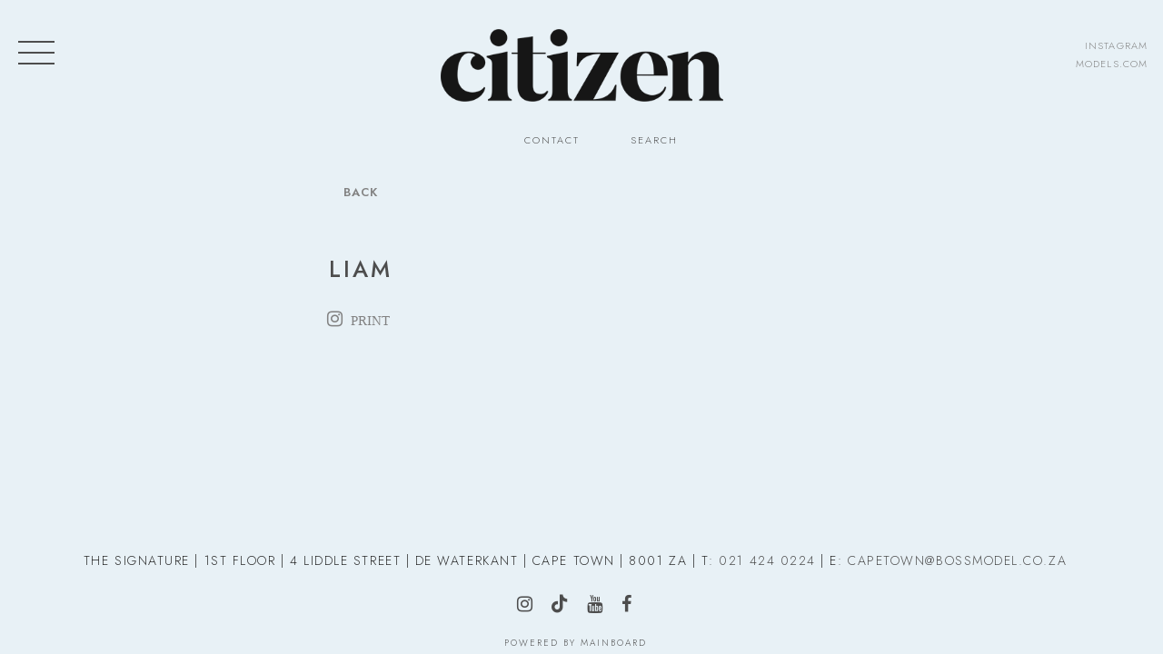

--- FILE ---
content_type: text/html; charset=utf-8
request_url: https://www.bossmodels.co.za/capetown/citizen/all/1779125/liam-mc-auliffe
body_size: 5623
content:

<!DOCTYPE html>
<html lang="en">
<head prefix="og: http://ogp.me/ns#">
    <meta charset="utf-8">
    <meta http-equiv="X-UA-Compatible" content="IE=edge">
    <meta name="viewport" content="width=device-width, initial-scale=1.0, maximum-scale=1.0, user-scalable=no">
    <meta name="SKYPE_TOOLBAR" content="SKYPE_TOOLBAR_PARSER_COMPATIBLE" />

    
    <title>Liam  Mc Auliffe , Citizen | Cape Town</title>
    <meta name="description" content="Liam  Mc Auliffe  represented by Boss Models Cape Town, Citizen. Boss Models - representing and managing top models in Cape Town, Johannesburg and Durban." />
    <meta name="keywords" content="Boss Models, W Management, mainboard, models, top models, Cape Town, Johannesburg, Joburg, Durban, modeling agency, talent, South Africa, model management, women, men, direct, women square, w2, edit, development, fresh, become a model, about boss models, contact, booking, scouting, join" />


    <meta property="og:locale" content="en_US" />
    <meta property="og:type" content="website" />
    
    <meta property="og:title" content="Liam  Mc Auliffe , Citizen | Cape Town" />
    <meta property="og:description" content="Liam  Mc Auliffe  represented by Boss Models Cape Town, Citizen. Boss Models - representing and managing top models in Cape Town, Johannesburg and Durban." />

    <meta property="og:url" content="https://www.bossmodels.co.za/capetown/citizen/all/1779125/liam-mc-auliffe" />
        <meta property="og:image" content="https://www.bossmodels.co.za/assets/img/facebook-share-cpt.png">
        <meta property="og:image:width" content="1200">
        <meta property="og:image:height" content="630">
    <meta property="og:site_name" content="Boss Models Cape Town">

    <link rel="apple-touch-icon" sizes="57x57" href="https://www.bossmodels.co.za/assets/icons/citizen/apple-touch-icon-57x57.png">
    <link rel="apple-touch-icon" sizes="60x60" href="https://www.bossmodels.co.za/assets/icons/citizen/apple-touch-icon-60x60.png">
    <link rel="apple-touch-icon" sizes="72x72" href="https://www.bossmodels.co.za/assets/icons/citizen/apple-touch-icon-72x72.png">
    <link rel="apple-touch-icon" sizes="76x76" href="https://www.bossmodels.co.za/assets/icons/citizen/apple-touch-icon-76x76.png">
    <link rel="apple-touch-icon" sizes="114x114" href="https://www.bossmodels.co.za/assets/icons/citizen/apple-touch-icon-114x114.png">
    <link rel="apple-touch-icon" sizes="120x120" href="https://www.bossmodels.co.za/assets/icons/citizen/apple-touch-icon-120x120.png">
    <link rel="apple-touch-icon" sizes="144x144" href="https://www.bossmodels.co.za/assets/icons/citizen/apple-touch-icon-144x144.png">
    <link rel="apple-touch-icon" sizes="152x152" href="https://www.bossmodels.co.za/assets/icons/citizen/apple-touch-icon-152x152.png">
    <link rel="apple-touch-icon" sizes="180x180" href="https://www.bossmodels.co.za/assets/icons/citizen/apple-touch-icon-180x180.png">
    <link rel="icon" type="image/png" sizes="32x32" href="https://www.bossmodels.co.za/assets/icons/citizen/favicon-32x32.png">
    <link rel="icon" type="image/png" sizes="194x194" href="https://www.bossmodels.co.za/assets/icons/citizen/favicon-194x194.png">
    <link rel="icon" type="image/png" sizes="192x192" href="https://www.bossmodels.co.za/assets/icons/citizen/android-chrome-192x192.png">
    <link rel="icon" type="image/png" sizes="16x16" href="https://www.bossmodels.co.za/assets/icons/citizen/favicon-16x16.png">
    <link rel="manifest" href="https://www.bossmodels.co.za/assets/icons/citizen/manifest.json">
    <link rel="mask-icon" href="https://www.bossmodels.co.za/assets/icons/citizen/safari-pinned-tab.svg" color="#444444">
    <link rel="shortcut icon" href="https://www.bossmodels.co.za/assets/icons/citizen/favicon.ico">
    <meta name="msapplication-TileColor" content="#444444">
    <meta name="msapplication-TileImage" content="https://www.bossmodels.co.za/assets/icons/citizen/mstile-144x144.png">
    <meta name="msapplication-config" content="https://www.bossmodels.co.za/assets/icons/citizen/browserconfig.xml">
    <meta name="theme-color" content="#ffffff">
    <meta name="application-name" content="Boss Models Cape Town">

    <meta name="geo.region" content="ZA" />
    <meta name="geo.placename" content="Cape Town" />
    <meta name="geo.position" content="-33.9142103;18.4179557" />
    <meta name="ICBM" content="-33.9142103, 18.4179557" />



    <link href="/bundles/style?v=5D5_ia43iOJQJ6u0JyoFGfSx4xveob4YwnVQwI0_GLE1" rel="stylesheet"/>

    <link href="/assets/fonts/font-awesome-4.6.3/css/font-awesome.min.css" rel="stylesheet"/>

    <link href="/assets/css/main.css?v=1.7.4" rel="stylesheet"/>


    
    <link href="/assets/css/vendor/fancybox/jquery.fancybox.css" rel="stylesheet"/>

    <link href="/assets/css/vendor/skin/minimalist.css" rel="stylesheet"/>



    <script src="/assets/js/vendor/modernizr-2.8.3-respond-1.4.2.min.js"></script>

    <!-- Google tag (gtag.js) -->
<script async src="https://www.googletagmanager.com/gtag/js?id=G-7YYF4N9KLZ"></script>
<script>
    window.dataLayer = window.dataLayer || [];
    function gtag() { dataLayer.push(arguments); }
    gtag('js', new Date());

    gtag('config', 'G-7YYF4N9KLZ');
</script>

<script>
    (function (i, s, o, g, r, a, m) {
        i['GoogleAnalyticsObject'] = r; i[r] = i[r] || function () {
            (i[r].q = i[r].q || []).push(arguments)
        }, i[r].l = 1 * new Date(); a = s.createElement(o),
            m = s.getElementsByTagName(o)[0]; a.async = 1; a.src = g; m.parentNode.insertBefore(a, m)
    })(window, document, 'script', '//www.google-analytics.com/analytics.js', 'ga');

    ga('create', 'UA-22974967-27', 'auto');
    ga('send', 'pageview');

</script>
<script>
{
  "@context": "https://schema.org",
  "@type": "LocalBusiness",
  "name": "Boss Models Cape Town",
  "alternateName": "Boss Models – Cape Town Office",
  "url": "https://www.bossmodels.co.za/capetown",
  "logo": "https://www.bossmodels.co.za/assets/img/logo-cpt-mobi.svg",
  "description": "Model Agency in Cape Town, South Africa",
  "address": {
    "@type": "PostalAddress",
    "streetAddress": "1st Floor, 4 Liddle Street",
    "addressLocality": "De Waterkant, Cape Town",
    "addressRegion": "Western Cape",
    "postalCode": "8001",
    "addressCountry": "ZA"
  },
  "telephone": "+27 21 424 0224",
  "email": "capetown@bossmodel.co.za",
  "geo": {
    "@type": "GeoCoordinates",
    "latitude": -33.91417817548394,
    "longitude": 18.418462791633676
  },
  "openingHoursSpecification": [
    {
      "@type": "OpeningHoursSpecification",
      "dayOfWeek": [
        "Monday",
        "Tuesday",
        "Wednesday",
        "Thursday",
        "Friday"
      ],
      "opens": "09:00",
      "closes": "17:30"
    },
    {
      "@type": "OpeningHoursSpecification",
      "dayOfWeek": [
        "Saturday",
        "Sunday"
      ],
      "opens": "00:00",
      "closes": "00:00",
      "description": "Closed"
    }
  ],
  "specialOpeningHoursSpecification": [
    {
      "@type": "OpeningHoursSpecification",
      "validFrom": "2025-12-24",
      "validThrough": "2025-12-26",
      "opens": "00:00",
      "closes": "00:00",
      "description": "Closed for Christmas holidays"
    }
  ],
  "priceRange": "Contact for rates",
  "parentOrganization": {
    "@type": "Organization",
    "name": "Boss Models",
    "url": "https://www.bossmodels.co.za"
  }
}


</script>
</head>
<body id="body">
    <div class="body citizen    boss-cpt">
        
<div class="main-navigation-mobi">
    <div class="menu-scroll">
        

<div class="navigation-bar">

        <div class="navbar-item">
            <a href="#" title="Contact Citizen" class="contact-lightbox-open">Contact</a>
        </div>
        <div class="navbar-item-search">
            <div class="li-search-title">
                <a href="https://www.bossmodels.co.za/divsearch/capetown/citizen" title="Search by title" class="search-icon">
                    Search
                </a>
            </div>
            <div class="li-search-box">
                <div class="search-box search-hide search-box-mobile" id=" searchBoxMobile" data-url="https://www.bossmodels.co.za/divsearch/capetown/citizen" data-width="272" data-no-results="No models found">
                    <div class="search-fields-box">
                        <div class="search-fields">
                            <input type="search" id="modelSearchMobile" name="modelSearch" placeholder="Search by title" value="" class="upper search-input-master" />
                        </div>
                    </div>
                    <div class="search-items-scroll-box">
                        <div class="search-items-scroll" id="searchScrollMobile">
                            <div class="search-items" id="searchItemsMobile"></div>
                        </div>
                    </div>
                </div>
            </div>
        </div>

</div>

    </div>
</div>
<header id="header">
    <nav id="nav" role="navigation">
        <div class="menu-button">
            <span class="bar"></span>
            <span class="bar"></span>
            <span class="bar"></span>
        </div>
        <div class="burger-menu hide">
            <div class="burger-overlay">
                <div class="burger-item">
                    <img class="burger-close" src="/assets/icons/icon-cross.svg" />
                </div>
                <div class="burger-item">
                    <a href="/capetown" title="Return to Boss Models Cape Town" class="">Home</a>
                </div>
                <div class="burger-item">
                    <a href="/capetown/about" title="About" class="">About</a>
                </div>
                <div class="burger-item">
                    <a href="/capetown/scouting" title="Scouting" class="">Apply</a>
                </div>
                <div class="burger-item">
                    <a href="/capetown/contact" title="Contact" class="">Contact</a>
                </div>
                <div class="burger-item">
                    <a target="_blank" href="https://bossedit.squarespace.com/" title="Magazine">Journal</a>
                </div>
                <div class="burger-item burger-office">
                    <div class="burger-dropdown">
                        <a class="office-dropdown-text" href="/capetown" title="City">Offices</a>
                        <img class="burger-arrow-down" src="/assets/icons/arrow-down.svg" />
                        <img class="burger-arrow-up" src="/assets/icons/arrow-up.svg" />
                        <div class="burger-dropdown-content">
                            <a href="/capetown" title="Cape Town" class="active">
                                <div class="office-text">
                                    Cape Town
                                </div>
                            </a>
                            <a href="/joburg" title="Johannesburg" class="">
                                <div class="office-text">
                                    Johannesburg
                                </div>
                            </a>
                            <a href="/durban" title="Durban" class="">
                                <div class="office-text">
                                    Durban
                                </div>
                            </a>
                        </div>
                    </div>
                </div>
            </div>
        </div>


        <div class="logo-citizen">
            <a href="/capetown/citizen" title="Return to Boss Models Cape Town">
                    <img class="logo-mobi" src="/assets/img/logo-citizen-mobi.png" alt="Boss Models Cape Town Logo" />
                    <img class="logo-desktop" src="/assets/img/logo-citizen.png" alt="Boss Models Cape Town Logo" />
            </a>
        </div>
        <div class="main-navigation">
            

<div class="navigation-bar">

        <div class="navbar-item">
            <a href="#" title="Contact Citizen" class="contact-lightbox-open">Contact</a>
        </div>
        <div class="navbar-item-search">
            <div class="li-search-title">
                <a href="https://www.bossmodels.co.za/divsearch/capetown/citizen" title="Search by title" class="search-icon">
                    Search
                </a>
            </div>
            <div class="li-search-box">
                <div class="search-box search-hide search-box-desktop" id=" searchBoxDesktop" data-url="https://www.bossmodels.co.za/divsearch/capetown/citizen" data-width="272" data-no-results="No models found">
                    <div class="search-fields-box">
                        <div class="search-fields">
                            <input type="search" id="modelSearchDesktop" name="modelSearch" placeholder="Search by title" value="" class="upper search-input-master" />
                        </div>
                    </div>
                    <div class="search-items-scroll-box">
                        <div class="search-items-scroll" id="searchScrollDesktop">
                            <div class="search-items" id="searchItemsDesktop"></div>
                        </div>
                    </div>
                </div>
            </div>
        </div>

</div>

        </div>

            <div class="footer-social">
                <a href="https://www.instagram.com/bossmodelsa/" target="_blank" title="Boss Models on Instagram">
                    instagram
                    
                </a>
                <a href="https://models.com/agency/Boss-Models-Cape-Town/" target="_blank" title="Boss Models on Models.com">
                    models.com
                    
                </a>
                
            </div>
        </nav>
</header>

        <main id="main">
            

                <div class="contact-lightbox-overlay" style="display: none"></div>
                    <div class="contact-lightbox-box" style="display: none">
                        <a href="#" title="Close" class="contact-lightbox-close" style="color: #fff;">
                            <img src="/assets/img/close-icon2.png" />
                        </a>
                        <div class="contact-lightbox-content">


                            <h1>Contact</h1>
                            <p>&nbsp;</p>
                            
                            <h2>Email</h2>
                            <a href="mailto:citizen@bossmodel.co.za" title="Email citizen@bossmodel.co.za">citizen@bossmodel.co.za</a>
                            <p style="margin: 20px 0;">
                                Tel: <a href="tel:+27214240224" class="tel" title="Call +27 (0) 21 424 0224">+27 (0) 21 424 0224</a>
                            </p>
                            <p>
                                <h2>Boss Models Cape Town</h2>
                                1st Floor<br />
                                4 Liddle Street<br />
                                De Waterkant<br />
                                Cape Town<br />
                                8001<br />
                                ZA
                            </p>
                        </div>
                    </div>


            


<section id="model">
    <div class="portfolio-box">
        <div class="portfolio-grid-box">
            <div class="portfolio-grid">
                <div class="portfolio-grid-items">
                    <div class="portfolio-grid-sizer"></div>
                    <div class="portfolio-gutter-sizer"></div>
                    <div class="portfolio-grid-item portfolio-grid-item-portrait portfolio-grid-item-stats">
                        <div class="portfolio-grid-stats-container">
                            <div class="portfolio-grid-stats">
                                <div class="portfolio-back-container">
                                    <a href="/capetown/citizen/1779125?gender=all" title="Back" class="portfolio-back-link">Back</a>
                                </div>
                                <h1>
                                    Liam 
                                </h1>
                                <div class="portfolio-stats-list">
                                                                    </div>
                                <div class="portfolio-social-list">
                                    
    <div class="">
        <a href="https://www.instagram.com/gnarlydavidson.za" target="_blank" title="Instagram">
            <span class="social-icon">
                <i class="fa fa-instagram"></i>
                
            </span>
                <span class="social-followers">723</span>
        </a>
    </div>




                                    <span><a class="fbox-print" href="/print/capetown/all/citizen/1779125/one" title="Print">print</a></span>
                                </div>
                                <div class="portfolio-stats-list">
                                    
                                </div>
                            </div>
                        </div>
                    </div>

                </div>
            </div>
        </div>
        <!-- PRINT -->
        <div id="print" style="display: none">
            <div class="portfolio-print">
                <h1>Liam  Mc Auliffe </h1>
                <p>Select a print option</p>
                <div class="print-options-box">
                    <div class="print-option print-option-1">
                        <a href="/print/capetown/all/citizen/1779125/one" target="_blank" title="1 Per Page">
                            <img src="/assets/img/print-1.svg" alt="1 per page" />
                            <p>1 Per Page</p>
                        </a>
                    </div>
                    <div class="print-option print-option-2">
                        <a href="/print/capetown/all/citizen/1779125/two" target="_blank" title="2 Per Page">
                            <img src="/assets/img/print-2.svg" alt="2 per page" />
                            <p>2 Per Page</p>
                        </a>
                    </div>
                    <div class="print-option print-option-4">
                        <a href="/print/capetown/all/citizen/1779125/four" target="_blank" title="4 Per Page">
                            <img src="/assets/img/print-4.svg" alt="4 per page" />
                            <p>4 Per Page</p>
                        </a>
                    </div>
                    <div class="print-option print-option-thumbs">
                        <a href="/print/capetown/all/citizen/1779125/thumbnails" target="_blank" title="Thumbnails">
                            <img src="/assets/img/print-thumbs.svg" alt="thumbnails" />
                            <p>Thumbnails</p>
                        </a>
                    </div>
                </div>
                <div class="get-adobe">
                    <p>
                        These files require the free Adobe Acrobat Reader. It is available <a href="http://get.adobe.com/reader/" target="_blank">here</a>. <br />If you do not have it.
                    </p>
                    <a href="http://get.adobe.com/reader/" target="_blank">
                        <img src="/assets/img/getadobereadericon.jpg" alt="Adobe Reader" />
                    </a>
                </div>
            </div>

        </div>
    </div>
</section>

        </main>
        <footer id="footer" class="hide">
                <h2 class="footer-text">THE SIGNATURE | 1ST FLOOR | 4 LIDDLE STREET | DE WATERKANT | CAPE TOWN | 8001 ZA  | T: <a href="tel:+27214240224" style="padding: unset;">021 424 0224</a> | E: <a href="mailto:capetown@bossmodel.co.za">CAPETOWN@BOSSMODEL.CO.ZA</a></h2>

           
            <div class="footer-social">
                <a href="https://www.instagram.com/bossmodelsa/" target="_blank" title="Boss Models on Instagram">

                    <span class="social-icon">
                        <i class="fa fa-instagram"></i>
                    </span>
                </a>
                <a href="https://www.tiktok.com/@bossmodelsct?lang=en" target="_blank" title="Boss Models on Tiktok">
                    <span class="social-icon">
                        <i class="fab fa-tiktok"></i>
                    </span>
                </a>
                <a href="https://www.youtube.com/channel/UCEZkViYYdlg9iBhfVWu8HBg" target="_blank" title="Boss Models on Youtube">
                    <span class="social-icon">
                        <i class="fa fa-youtube"></i>
                    </span>
                </a>
                <a href="https://www.facebook.com/bossmodelsa" target="_blank" title="Boss Models on Facebook">
                    <span class="social-icon">
                        <i class="fa fa-facebook"></i>
                    </span>
                </a>
                
            </div>
            
            <a href="http://www.mainboard.com" target="_blank" title="Mainboard">Powered by <span>MAINBOARD</span></a>
        </footer>
    </div>
    <a href="#body" class="citizen-top" title="Scroll to top of page">To Top</a>

    <!-- Scripts -->
    <!--[if lt IE 9]>
    <script src="/bundles/script-ie9?v=BDbmWdYg1gVDddRv010N4j7Hc4HB1G_WxlrPIc4ZoPE1"></script>

    <![endif]-->
    <!--[if !(IE)|(gte IE 9)]><!-->
    <script src="/bundles/script?v=QiOQGAd0ZmObd2yjgsGVH-YKXISEutpkWb5qFEmN1Kk1"></script>

    <!--<![endif]-->
    <script src="/assets/js/main.js?v=1.0.1"></script>


    
    <script src="/assets/js/vendor/jquery.fancybox.pack.js"></script>

    <script src="/assets/js/vendor/flowplayer.min.js"></script>

    <script src="/assets/js/vendor/jquery.appear.js"></script>

    <script src="/assets/js/portfolio.js?v=5"></script>



</body>
</html>


--- FILE ---
content_type: text/css
request_url: https://www.bossmodels.co.za/assets/css/main.css?v=1.7.4
body_size: 131901
content:
@charset "UTF-8";
@import url("https://fonts.googleapis.com/css2?family=Cormorant+Garamond:ital,wght@0,300..700;1,300..700&family=Jost:ital,wght@0,100..900;1,100..900&display=swap");
@font-face {
  font-family: 'Calson-book';
  src: url("../fonts/calson-book/Caslon Book BE Regular.ttf") format("truetype");
  font-weight: normal;
  font-style: normal; }

@font-face {
  font-family: "Jost", sans-serif;
  font-weight: 200;
  font-style: normal; }

@font-face {
  font-family: "Jost-DemiBold", sans-serif;
  font-weight: 600;
  font-style: normal; }

@font-face {
  font-family: "Cormorant Garamond", serif;
  font-weight: 400;
  font-style: normal; }

@keyframes fadein {
  from {
    opacity: 0; }
  to {
    opacity: 1; } }

/* Firefox < 16 */
@-moz-keyframes fadein {
  from {
    opacity: 0; }
  to {
    opacity: 1; } }

/* Safari, Chrome and Opera > 12.1 */
@-webkit-keyframes fadein {
  from {
    opacity: 0; }
  to {
    opacity: 1; } }

/* Internet Explorer */
@-ms-keyframes fadein {
  from {
    opacity: 0; }
  to {
    opacity: 1; } }

/* Opera < 12.1 */
@-o-keyframes fadein {
  from {
    opacity: 0; }
  to {
    opacity: 1; } }

/*
 * jQuery UI Autocomplete 1.8.7
 *
 * Copyright 2010, AUTHORS.txt (http://jqueryui.com/about)
 * Dual licensed under the MIT or GPL Version 2 licenses.
 * http://jquery.org/license
 *
 * http://docs.jquery.com/UI/Autocomplete#theming
 */
.ui-autocomplete {
  position: absolute;
  background: #ffffff;
  cursor: default; }

/* workarounds */
* html .ui-autocomplete {
  width: 1px; }

/* without this, the menu expands to 100% in IE6 */
/*
 * jQuery UI Menu 1.8.7
 *
 * Copyright 2010, AUTHORS.txt (http://jqueryui.com/about)
 * Dual licensed under the MIT or GPL Version 2 licenses.
 * http://jquery.org/license
 *
 * http://docs.jquery.com/UI/Menu#theming
 */
.ui-menu {
  position: absolute;
  list-style: none;
  padding: 2px;
  margin: 0;
  display: block;
  float: left;
  width: 160px;
  max-height: 150px;
  overflow: auto;
  background: #ffffff;
  font: 11px arial, Century Gothic; }

.ui-menu li:first-child {
  margin-top: 20px; }

.ui-menu .ui-menu-item {
  margin: 0;
  padding: 0;
  float: left;
  clear: left;
  width: 100%;
  font: 11px arial, Century Gothic;
  color: #000; }

.ui-menu .ui-menu-item a {
  text-decoration: none;
  display: block;
  padding: 3px 0 0 2px;
  line-height: 1.5;
  color: #6d6d6d;
  font: 11px arial, Century Gothic; }

.ui-menu .ui-menu-item a.ui-state-hover,
.ui-menu .ui-menu-item a.ui-state-active {
  color: #df0012;
  font: 11px arial, Century Gothic;
  cursor: pointer; }

/*============================================*/
input#search {
  width: 181px;
  height: 20px;
  color: #6d6d6d;
  position: absolute;
  left: 0;
  top: 0;
  background-image: url("../img/search-bg.gif");
  background-repeat: no-repeat;
  border: 0;
  padding-left: 25px; }

.mdlPort {
  width: 95px;
  position: absolute;
  right: 0;
  top: -5px;
  visibility: hidden; }

.mdlPort p {
  margin: 0; }

.mdlPort a {
  color: #6d6d6d;
  text-decoration: none; }

.mdlPort a:hover {
  color: #df0012;
  text-decoration: none; }

@keyframes fadein {
  from {
    opacity: 0; }
  to {
    opacity: 1; } }

/* Firefox < 16 */
@-moz-keyframes fadein {
  from {
    opacity: 0; }
  to {
    opacity: 1; } }

/* Safari, Chrome and Opera > 12.1 */
@-webkit-keyframes fadein {
  from {
    opacity: 0; }
  to {
    opacity: 1; } }

/* Internet Explorer */
@-ms-keyframes fadein {
  from {
    opacity: 0; }
  to {
    opacity: 1; } }

/* Opera < 12.1 */
@-o-keyframes fadein {
  from {
    opacity: 0; }
  to {
    opacity: 1; } }

/* search */
.search-box {
  position: absolute;
  top: 15px;
  right: 17px;
  font-size: 11px;
  line-height: 20px;
  text-transform: uppercase;
  letter-spacing: 0.1em;
  z-index: 998;
  max-width: 100%;
  /*&.spaced{
        right:127px;
    }*/ }
  .search-box.search-box-desktop {
    display: block; }
    @media screen and (max-width: 1050px) {
      .search-box.search-box-desktop {
        display: none; } }
  .search-box.search-box-mobile {
    display: none; }
    @media screen and (max-width: 1050px) {
      .search-box.search-box-mobile {
        display: block; } }
  .search-box.search-hide, .search-box.search-box-desktop.search-hide, .search-box.search-box-mobile.search-hide {
    display: none; }
  @media screen and (max-width: 1050px) {
    .search-box {
      top: 38px;
      left: 33px;
      right: auto;
      font-size: 13px;
      line-height: 20px;
      letter-spacing: 0.2em; } }
  @media screen and (max-width: 398px) {
    .search-box {
      left: 18px;
      font-size: 12px;
      line-height: 20px;
      letter-spacing: 0.15em; } }
  .search-box .placeholder {
    line-height: 20px; }
  .search-box ::-webkit-input-placeholder {
    /* WebKit, Blink, Edge */
    line-height: 20px; }
  .search-box :-moz-placeholder {
    /* Mozilla Firefox 4 to 18 */
    line-height: 20px; }
  .search-box ::-moz-placeholder {
    /* Mozilla Firefox 19+ */
    line-height: 20px; }
  .search-box :-ms-input-placeholder,
  .search-box input:-ms-input-placeholder {
    /* Internet Explorer 10-11 */
    line-height: 20px; }
  .search-box :placeholder-shown {
    /* Standard (https://drafts.csswg.org/selectors-4/#placeholder) */
    line-height: 20px; }

.search-fields-box {
  display: inline-block;
  *display: inline;
  zoom: 1;
  position: relative;
  vertical-align: top;
  width: 0;
  max-width: 100%;
  height: 20px;
  font-size: 0;
  line-height: 0;
  text-transform: uppercase;
  -webkit-transition: width 500ms ease;
  -moz-transition: width 500ms ease;
  -o-transition: width 500ms ease;
  -ms-transition: width 500ms ease;
  transition: width 500ms ease; }
  .search-opened .search-fields-box {
    width: 272px; }
    @media screen and (max-width: 398px) {
      .search-opened .search-fields-box {
        width: 201px; } }

.search-fields {
  width: 0;
  max-width: 100%;
  position: relative;
  overflow: hidden;
  height: 20px;
  opacity: 0;
  -webkit-transition: width 500ms ease 0s, opacity 200ms ease 0s;
  -moz-transition: width 500ms ease 0s, opacity 200ms ease 0s;
  -o-transition: width 500ms ease 0s, opacity 200ms ease 0s;
  -ms-transition: width 500ms ease 0s, opacity 200ms ease 0s;
  transition: width 500ms ease 0s, opacity 200ms ease 0s; }
  @media screen and (max-width: 1050px) {
    .search-fields {
      opacity: 1;
      -webkit-transition: width 500ms ease;
      -moz-transition: width 500ms ease;
      -o-transition: width 500ms ease;
      -ms-transition: width 500ms ease;
      transition: width 500ms ease; } }
  .search-opened .search-fields {
    width: 272px;
    opacity: 1;
    -webkit-transition: width 500ms ease 0s, opacity 300ms ease 300ms;
    -moz-transition: width 500ms ease 0s, opacity 300ms ease 300ms;
    -o-transition: width 500ms ease 0s, opacity 300ms ease 300ms;
    -ms-transition: width 500ms ease 0s, opacity 300ms ease 300ms;
    transition: width 500ms ease 0s, opacity 300ms ease 300ms; }
    @media screen and (max-width: 1050px) {
      .search-opened .search-fields {
        -webkit-transition: width 500ms ease;
        -moz-transition: width 500ms ease;
        -o-transition: width 500ms ease;
        -ms-transition: width 500ms ease;
        transition: width 500ms ease; } }
    @media screen and (max-width: 398px) {
      .search-opened .search-fields {
        width: 201px; } }
  .search-fields input {
    -webkit-box-sizing: border-box;
    -moz-box-sizing: border-box;
    box-sizing: border-box;
    -webkit-border-radius: 0;
    -moz-border-radius: 0;
    border-radius: 0;
    width: 272px;
    max-width: 100%;
    height: 20px;
    line-height: 20px;
    font-size: 11px;
    font-family: "Jost", sans-serif;
    text-transform: uppercase;
    letter-spacing: 0.1em;
    border: 0;
    background: transparent;
    padding: 0;
    -webkit-appearance: none;
    border-radius: 0;
    position: absolute;
    left: 0;
    top: 0; }
    @media screen and (max-width: 1050px) {
      .search-fields input {
        padding: 0 0 0 34px;
        font-size: 13px;
        line-height: 20px;
        letter-spacing: 0.2em; } }
    @media screen and (max-width: 398px) {
      .search-fields input {
        font-size: 12px;
        line-height: 20px;
        letter-spacing: 0.15em;
        width: 201px; } }
    .search-fields input:focus {
      outline: 0; }
    .search-fields input.search-input-master {
      z-index: 2; }
    .search-fields input.search-input-ghost {
      color: #d8d8d8 !important;
      z-index: 1; }

.search-fields input::-ms-clear {
  display: none; }

.search-fields input::-webkit-search-cancel-button {
  -webkit-appearance: none; }

.search-items-scroll-box {
  -webkit-box-sizing: border-box;
  -moz-box-sizing: border-box;
  box-sizing: border-box;
  position: relative;
  padding: 0;
  left: -8px;
  background-color: #fff;
  width: 0;
  max-width: calc(100% + 8px);
  -webkit-transition: width 500ms ease, padding 500ms ease;
  -moz-transition: width 500ms ease, padding 500ms ease;
  -o-transition: width 500ms ease, padding 500ms ease;
  -ms-transition: width 500ms ease, padding 500ms ease;
  transition: width 500ms ease, padding 500ms ease; }
  @media screen and (max-width: 1050px) {
    .search-items-scroll-box {
      left: -22px;
      max-width: calc(100% + 22px); } }
  @media screen and (max-width: 398px) {
    .search-items-scroll-box {
      left: -8px;
      max-width: calc(100% + 8px); } }
  .search-opened .search-items-scroll-box {
    width: 280px;
    padding: 0 0 0 8px; }
    @media screen and (max-width: 1050px) {
      .search-opened .search-items-scroll-box {
        width: 294px;
        padding: 0; } }
    @media screen and (max-width: 398px) {
      .search-opened .search-items-scroll-box {
        width: 201px; } }
  .search-items-scroll-box.search-items-show {
    padding: 17px 0 8px 8px; }
    @media screen and (max-width: 1050px) {
      .search-items-scroll-box.search-items-show {
        padding: 17px 0 8px 0; } }

.search-items-scroll {
  -webkit-box-sizing: border-box;
  -moz-box-sizing: border-box;
  box-sizing: border-box;
  width: 272px;
  max-width: 100%;
  max-height: 500px;
  max-height: calc(100vh - 325px); }
  @media screen and (min-height: 850px) {
    .search-items-scroll {
      max-height: 580px; } }
  @media screen and (max-width: 1050px) {
    .search-items-scroll {
      width: 294px;
      max-height: 400px;
      max-height: calc(100vh - 230px); } }
  @media screen and (max-width: 398px) {
    .search-items-scroll {
      width: 201px; } }

.search-items {
  -webkit-box-sizing: border-box;
  -moz-box-sizing: border-box;
  box-sizing: border-box;
  width: 100%;
  max-width: 100%;
  padding: 0; }

.autocomplete-suggestions {
  -webkit-box-sizing: border-box;
  -moz-box-sizing: border-box;
  box-sizing: border-box;
  max-width: 100%;
  font-size: 0;
  line-height: 0;
  text-align: left;
  padding: 0; }

.autocomplete-suggestion {
  color: #b5b5b5;
  height: 46px;
  margin-bottom: 8px;
  overflow: hidden;
  cursor: pointer; }
  .autocomplete-suggestion p {
    -webkit-box-sizing: border-box;
    -moz-box-sizing: border-box;
    box-sizing: border-box;
    display: inline-block;
    *display: inline;
    zoom: 1;
    vertical-align: middle;
    width: calc(100% - 46px);
    margin: 0;
    padding: 0 8px 0 17px;
    font-size: 11px;
    text-transform: uppercase;
    letter-spacing: 0.1em;
    line-height: normal;
    text-transform: uppercase; }
    @media screen and (max-width: 1050px) {
      .autocomplete-suggestion p {
        font-size: 13px;
        letter-spacing: 0.2em; } }
    @media screen and (max-width: 398px) {
      .autocomplete-suggestion p {
        font-size: 11px;
        letter-spacing: 0.15em; } }
  .autocomplete-suggestion strong {
    color: #000;
    font-weight: 400; }

.autocomplete-no-suggestion {
  background-color: #fff;
  color: #2e2e2e;
  padding: 7px 0;
  text-align: center;
  font-size: 11px;
  line-height: normal;
  text-transform: uppercase; }
  @media screen and (max-width: 1050px) {
    .autocomplete-no-suggestion {
      font-size: 13px;
      letter-spacing: 0.2em; } }

.itemThumb {
  display: inline-block;
  *display: inline;
  zoom: 1;
  vertical-align: middle;
  height: 46px;
  width: 46px;
  overflow: hidden; }
  .itemThumb img {
    height: auto;
    width: 46px; }

.search-icon {
  position: absolute;
  top: 1px;
  z-index: 5;
  height: 16px;
  width: 16px;
  background-color: transparent;
  cursor: pointer; }
  @media screen and (min-width: 1051px) {
    .search-icon {
      right: 1px;
      -webkit-transition: right 500ms ease;
      -moz-transition: right 500ms ease;
      -o-transition: right 500ms ease;
      -ms-transition: right 500ms ease;
      transition: right 500ms ease; } }
  @media screen and (max-width: 1050px) {
    .search-icon {
      left: 0;
      top: -2px;
      width: 24px;
      height: 24px; } }
  @media screen and (min-width: 1051px) {
    .search-opened .search-icon {
      right: 279px; } }
  .search-icon img {
    position: absolute;
    top: 0;
    left: 0;
    height: 16px;
    width: 16px; }
    @media screen and (max-width: 1050px) {
      .search-icon img {
        width: 24px;
        height: 24px; } }

.citizen .search-box {
  position: relative;
  top: auto;
  right: auto;
  left: auto;
  margin-top: 1px;
  font-size: 11px;
  line-height: 20px;
  text-transform: uppercase;
  letter-spacing: 0.1em;
  z-index: 998;
  max-width: 100%; }
  @media screen and (max-width: 1050px) {
    .citizen .search-box {
      font-size: 13px;
      line-height: 20px;
      letter-spacing: 0.14em; } }
  .citizen .search-box.search-box-desktop {
    display: block; }
  .citizen .search-box.search-box-mobile {
    display: none; }
    @media screen and (max-width: 1050px) {
      .citizen .search-box.search-box-mobile {
        display: block; } }
  .citizen .search-box.search-hide, .citizen .search-box.search-box-desktop.search-hide, .citizen .search-box.search-box-mobile.search-hide {
    display: none; }

.citizen .search-items-scroll-box {
  -webkit-box-sizing: border-box;
  -moz-box-sizing: border-box;
  box-sizing: border-box;
  position: relative;
  padding: 0;
  left: -8px;
  background-color: #fff;
  width: 0;
  max-width: calc(100% + 8px);
  -webkit-transition: width 500ms ease, padding 500ms ease;
  -moz-transition: width 500ms ease, padding 500ms ease;
  -o-transition: width 500ms ease, padding 500ms ease;
  -ms-transition: width 500ms ease, padding 500ms ease;
  transition: width 500ms ease, padding 500ms ease; }
  @media screen and (max-width: 1050px) {
    .citizen .search-items-scroll-box {
      left: -22px;
      max-width: calc(100% + 22px); } }
  @media screen and (max-width: 398px) {
    .citizen .search-items-scroll-box {
      left: -8px;
      max-width: calc(100% + 8px); } }
  .search-opened .citizen .search-items-scroll-box {
    width: 280px;
    padding: 0 0 0 8px; }
    @media screen and (max-width: 1050px) {
      .search-opened .citizen .search-items-scroll-box {
        width: 294px;
        padding: 0; } }
    @media screen and (max-width: 398px) {
      .search-opened .citizen .search-items-scroll-box {
        width: 201px; } }
  .citizen .search-items-scroll-box.search-items-show {
    padding: 17px 0 8px 8px; }
    @media screen and (max-width: 1050px) {
      .citizen .search-items-scroll-box.search-items-show {
        padding: 17px 0 8px 0;
        margin-left: 20px; } }

.citizen .autocomplete-suggestion {
  height: auto;
  font-family: "Jost", sans-serif; }
  .citizen .autocomplete-suggestion span {
    color: #73797b;
    display: block;
    letter-spacing: 0.01em; }
  .citizen .autocomplete-suggestion .search-portfolios {
    margin: 5px 0 0;
    font-size: 10px;
    font-style: italic; }
  .citizen .autocomplete-suggestion strong {
    color: #000; }

.citizen .search-fields input {
  border-bottom: 1px solid #000;
  font-family: "Jost", sans-serif;
  font-size: 14px;
  letter-spacing: 0;
  /*&.search-input-ghost {
                color: #b7bfc3 !important;
                border-color: transparent;

                @media screen and (max-width: 1050px) {
                    font-weight: normal;
                }
            }*/ }
  @media screen and (max-width: 1050px) {
    .citizen .search-fields input {
      padding: 0;
      letter-spacing: 0.2em; } }

.citizen .search-fields ::-webkit-input-placeholder {
  font-family: "Jost", sans-serif;
  font-size: 13px;
  color: #b7bfc3;
  opacity: 1;
  letter-spacing: 0; }
  @media screen and (max-width: 1050px) {
    .citizen .search-fields ::-webkit-input-placeholder {
      letter-spacing: 0.2em; } }

.citizen .search-fields :-moz-placeholder {
  font-family: "Jost", sans-serif;
  font-size: 13px;
  color: #b7bfc3;
  opacity: 1;
  letter-spacing: 0; }
  @media screen and (max-width: 1050px) {
    .citizen .search-fields :-moz-placeholder {
      letter-spacing: 0.2em; } }

.citizen .search-fields ::-moz-placeholder {
  font-family: "Jost", sans-serif;
  font-size: 13px;
  color: #b7bfc3;
  opacity: 1;
  letter-spacing: 0; }
  @media screen and (max-width: 1050px) {
    .citizen .search-fields ::-moz-placeholder {
      letter-spacing: 0.2em; } }

.citizen .search-fields :-ms-input-placeholder,
.citizen .search-fields input:-ms-input-placeholder {
  font-family: "Jost", sans-serif;
  font-size: 13px;
  color: #b7bfc3;
  opacity: 1;
  letter-spacing: 0; }
  @media screen and (max-width: 1050px) {
    .citizen .search-fields :-ms-input-placeholder,
    .citizen .search-fields input:-ms-input-placeholder {
      letter-spacing: 0.2em; } }

.citizen .search-fields :placeholder-shown {
  font-family: "Jost", sans-serif;
  font-size: 13px;
  color: #b7bfc3;
  opacity: 1;
  letter-spacing: 0; }
  @media screen and (max-width: 1050px) {
    .citizen .search-fields :placeholder-shown {
      letter-spacing: 0.2em; } }

.citizen .search-icon {
  width: auto;
  height: auto;
  top: auto;
  right: auto;
  position: relative; }
  .search-opened .citizen .search-icon {
    width: 100%; }
    @media screen and (min-width: 1051px) {
      .search-opened .citizen .search-icon {
        right: 0; } }

.citizen .search-items-scroll-box {
  position: absolute;
  background-color: #e8f1f6; }
  @media screen and (max-width: 1050px) {
    .citizen .search-items-scroll-box {
      background-color: #fff; } }
  .search-opened .citizen .search-items-scroll-box {
    width: 280px; }

.citizen .search-fields-box {
  display: inline-block;
  *display: inline;
  zoom: 1;
  position: relative;
  vertical-align: top;
  width: 0;
  max-width: 100%;
  height: 20px;
  font-size: 0;
  line-height: 0;
  text-transform: uppercase;
  -webkit-transition: width 500ms ease;
  -moz-transition: width 500ms ease;
  -o-transition: width 500ms ease;
  -ms-transition: width 500ms ease;
  transition: width 500ms ease; }
  .search-opened .citizen .search-fields-box {
    width: 250px; }
    @media screen and (max-width: 1050px) {
      .search-opened .citizen .search-fields-box {
        width: 205px; } }

.citizen .autocomplete-no-suggestion {
  background-color: #e8f1f6;
  letter-spacing: 0; }
  @media screen and (max-width: 1050px) {
    .citizen .autocomplete-no-suggestion {
      background-color: #fff; } }

/* end search */
.nice-select {
  -webkit-tap-highlight-color: transparent;
  background-color: #fff;
  border-radius: 5px;
  border: solid 1px #e8e8e8;
  box-sizing: border-box;
  clear: both;
  cursor: pointer;
  display: block;
  float: left;
  font-family: inherit;
  font-size: 14px;
  font-weight: normal;
  height: 42px;
  line-height: 40px;
  outline: none;
  padding-left: 18px;
  padding-right: 30px;
  position: relative;
  text-align: left !important;
  transition: all 0.2s ease-in-out;
  user-select: none;
  white-space: nowrap;
  width: auto; }
  .nice-select:hover {
    border-color: #dbdbdb; }
  .nice-select:active, .nice-select.open, .nice-select:focus {
    border-color: #999; }
  .nice-select:after {
    border-bottom: 2px solid #999;
    border-right: 2px solid #999;
    content: '';
    display: block;
    height: 5px;
    margin-top: -4px;
    pointer-events: none;
    position: absolute;
    right: 12px;
    top: 50%;
    transform-origin: 66% 66%;
    transform: rotate(45deg);
    transition: all 0.15s ease-in-out;
    width: 5px; }
  .nice-select.open:after {
    transform: rotate(-135deg); }
  .nice-select.open .list {
    opacity: 1;
    pointer-events: auto;
    transform: scale(1) translateY(0); }
  .nice-select.disabled {
    border-color: #ededed;
    color: #999;
    pointer-events: none; }
    .nice-select.disabled:after {
      border-color: #cccccc; }
  .nice-select.wide {
    width: 100%; }
    .nice-select.wide .list {
      left: 0 !important;
      right: 0 !important; }
  .nice-select.right {
    float: right; }
    .nice-select.right .list {
      left: auto;
      right: 0; }
  .nice-select.small {
    font-size: 12px;
    height: 36px;
    line-height: 34px; }
    .nice-select.small:after {
      height: 4px;
      width: 4px; }
    .nice-select.small .option {
      line-height: 34px;
      min-height: 34px; }
  .nice-select .list {
    background-color: #fff;
    border-radius: 5px;
    box-shadow: 0 0 0 1px rgba(68, 68, 68, 0.11);
    box-sizing: border-box;
    margin-top: 4px;
    opacity: 0;
    overflow: hidden;
    padding: 0;
    pointer-events: none;
    position: absolute;
    top: 100%;
    left: 0;
    transform-origin: 50% 0;
    transform: scale(0.75) translateY(-21px);
    transition: all 0.2s cubic-bezier(0.5, 0, 0, 1.25), opacity 0.15s ease-out;
    z-index: 9; }
  .nice-select .option {
    cursor: pointer;
    font-weight: 400;
    line-height: 40px;
    list-style: none;
    min-height: 40px;
    outline: none;
    padding-left: 18px;
    padding-right: 29px;
    text-align: left;
    transition: all 0.2s; }
    .nice-select .option.focus, .nice-select .option.selected.focus {
      background-color: #f6f6f6; }
    .nice-select .option.selected {
      font-weight: bold; }
    .nice-select .option.disabled {
      background-color: transparent;
      color: #999;
      cursor: default; }

.no-csspointerevents .nice-select .list {
  display: none; }

.no-csspointerevents .nice-select.open .list {
  display: block; }

/* Slider */
.slick-slider {
  position: relative;
  display: block;
  -moz-box-sizing: border-box;
  box-sizing: border-box;
  -webkit-user-select: none;
  -moz-user-select: none;
  -ms-user-select: none;
  user-select: none;
  -webkit-touch-callout: none;
  -khtml-user-select: none;
  -ms-touch-action: pan-y;
  touch-action: pan-y;
  -webkit-tap-highlight-color: transparent; }

.slick-list {
  position: relative;
  display: block;
  overflow: hidden;
  margin: 0;
  padding: 0; }

.slick-list:focus {
  outline: none; }

.slick-list.dragging {
  cursor: pointer;
  cursor: hand; }

.slick-slider .slick-track,
.slick-slider .slick-list {
  -webkit-transform: translate3d(0, 0, 0);
  -moz-transform: translate3d(0, 0, 0);
  -ms-transform: translate3d(0, 0, 0);
  -o-transform: translate3d(0, 0, 0);
  transform: translate3d(0, 0, 0); }

.slick-track {
  position: relative;
  top: 0;
  left: 0;
  display: block; }

.slick-track:before,
.slick-track:after {
  display: table;
  content: ''; }

.slick-track:after {
  clear: both; }

.slick-loading .slick-track {
  visibility: hidden; }

.slick-slide {
  display: none;
  float: left;
  height: 100%;
  min-height: 1px; }

[dir='rtl'] .slick-slide {
  float: right; }

.slick-slide img {
  display: block; }

.slick-slide.slick-loading img {
  display: none; }

.slick-slide.dragging img {
  pointer-events: none; }

.slick-initialized .slick-slide {
  display: block; }

.slick-loading .slick-slide {
  visibility: hidden; }

.slick-vertical .slick-slide {
  display: block;
  height: auto;
  border: 1px solid transparent; }

.slick-arrow.slick-hidden {
  display: none; }

/* font: font-style font-variant font-weight font-size/line-height font-family;*/
html, button, input, select, textarea, label {
  font: normal normal 400 14px/140% "Jost", sans-serif; }

html, body {
  -moz-min-width: 300px;
  -ms-min-width: 300px;
  -o-min-width: 300px;
  -webkit-min-width: 300px;
  min-width: 300px;
  height: 100%;
  margin: 0;
  padding: 0;
  position: relative;
  width: 100%; }

body {
  -moz-min-height: 420px;
  -ms-min-height: 420px;
  -o-min-height: 420px;
  -webkit-min-height: 420px;
  min-height: 420px;
  font-family: Jost, Arial,sans-serif;
  background-color: #fff;
  /*color: #000;*/
  color: #4d4d4d; }
  @media screen and (max-width: 1050px) {
    body.opened {
      -moz-min-height: 0;
      -ms-min-height: 0;
      -o-min-height: 0;
      -webkit-min-height: 0;
      min-height: 0; } }

img, .results-img-holder, .portfolio-bg {
  image-orientation: none; }

.citizen {
  background-color: #e8f1f6;
  font: normal normal 300 14px/140% "Jost", sans-serif; }

.body {
  min-height: 100%;
  height: auto;
  margin: 0;
  padding: 0;
  position: relative;
  width: 100%;
  overflow: hidden; }
  @media screen and (max-width: 1050px) {
    .opened .body {
      height: 100vh; } }

.full-width-model-results-box .social-icon {
  font-size: 30px; }

.resp-container {
  position: relative;
  overflow: hidden;
  padding-top: 56.25%; }

.resp-iframe {
  position: absolute;
  top: 0;
  left: 0;
  width: 100%;
  height: 100%;
  border: 0; }

/*.video-item {
    position: relative;
}

.grid-video {*/
/*position: absolute;*/
/*top: 0;
    left: 0;
    width: 100%;
    height: 271px;
}*/
section {
  float: none;
  margin: 0 auto;
  display: block; }

a, a:hover, a:visited, a:active, a.nice-select.open, a:link, a:focus {
  /*color: #000;*/
  color: #828282;
  text-decoration: none;
  cursor: pointer;
  border: none;
  outline: none; }
  a img, a:hover img, a:visited img, a:active img, a.nice-select.open img, a:link img, a:focus img {
    border: none;
    outline: none; }

.burger-item {
  color: #4d4d4d !important; }

.burger-item a {
  color: inherit; }

img {
  border: none;
  outline: none; }

h1, h2, h3, h4, h5 {
  margin: 0;
  padding: 0;
  line-height: normal;
  font-weight: 400;
  /*color: #000;*/
  color: #4d4d4d;
  font-family: "Cormorant Garamond", serif; }

h1 {
  font-size: 35px;
  line-height: 45px; }

h2 {
  font-size: 30px;
  line-height: 25px; }

h3 {
  font-size: 18px;
  line-height: 23px; }

h4 {
  font-size: 20px;
  line-height: 25px; }

h5 {
  font-size: 16px;
  line-height: normal; }

h6 {
  font-size: 14px;
  line-height: normal; }

strong, b {
  font-weight: 700; }

.small {
  font-size: 13px;
  line-height: 160%; }

.upper {
  text-transform: uppercase; }

.clear {
  clear: both; }

ul, li {
  margin: 0;
  padding: 0;
  list-style: none;
  list-style-type: none;
  -webkit-margin-before: 0;
  -webkit-margin-after: 0;
  -webkit-margin-start: 0;
  -webkit-margin-end: 0;
  -webkit-padding-start: 0;
  border: none; }

/*.nicescroll-rails.nicescroll-rails-hr {
    display: none !important;
}*/
.footer-text {
  padding: 1rem 0 2rem 0;
  color: #292929;
  font-family: "Jost";
  font-weight: 300;
  font-size: 14px;
  font-style: normal;
  text-align: center;
  letter-spacing: 0.11em;
  line-height: 1; }

.footer-social {
  padding: 0 0 1rem 0; }

#footer {
  -webkit-box-sizing: border-box;
  -moz-box-sizing: border-box;
  box-sizing: border-box;
  padding: 0 20px;
  width: 100%;
  /*height: 100px;*/
  display: block;
  text-align: center;
  font-size: 10px;
  line-height: 25px;
  letter-spacing: 0.2em;
  white-space: nowrap;
  opacity: 1;
  text-transform: uppercase; }
  #footer.hide {
    opacity: 0; }
  #footer.fixed {
    -moz-min-width: 300px;
    -ms-min-width: 300px;
    -o-min-width: 300px;
    -webkit-min-width: 300px;
    min-width: 300px;
    width: 100%;
    position: absolute;
    bottom: 0;
    left: 0;
    z-index: 7; }
  #footer a {
    display: inline-block;
    *display: inline;
    zoom: 1;
    -webkit-transition: color 300ms ease;
    -moz-transition: color 300ms ease;
    -o-transition: color 300ms ease;
    -ms-transition: color 300ms ease;
    transition: color 300ms ease; }
  #footer a {
    color: #4d4d4d; }
  #footer a:visited, #footer a:active, #footer a.nice-select.open, #footer a:link {
    color: #4d4d4d;
    padding: 0 1rem 0 0; }
  #footer a:hover, #footer a:focus {
    color: #828282; }
  @media screen and (max-width: 1050px) {
    .opened #footer {
      display: none; } }

/*LOADER*/
.loader-box {
  position: relative;
  padding: 100px 0; }

.loader {
  -webkit-transform: translateZ(0);
  -moz-transform: translateZ(0);
  -o-transform: translateZ(0);
  -ms-transform: translateZ(0);
  transform: translateZ(0);
  -webkit-animation: load8 800ms infinite linear;
  animation: load8 800ms infinite linear;
  margin: -13px 0 0 -13px;
  font-size: 0;
  line-height: 0;
  position: absolute;
  left: 50%;
  top: 50%;
  text-indent: -9999em;
  border-top: 1px solid #eeeeee;
  border-right: 1px solid #eeeeee;
  border-bottom: 1px solid #eeeeee;
  border-left: 1px solid #dedede;
  z-index: 2; }

.loader,
.loader:after {
  border-radius: 50%;
  width: 26px;
  height: 26px; }

@-webkit-keyframes load8 {
  0% {
    -webkit-transform: rotate(0deg);
    -moz-transform: rotate(0deg);
    -o-transform: rotate(0deg);
    -ms-transform: rotate(0deg);
    transform: rotate(0deg); }
  100% {
    -webkit-transform: rotate(360deg);
    -moz-transform: rotate(360deg);
    -o-transform: rotate(360deg);
    -ms-transform: rotate(360deg);
    transform: rotate(360deg); } }

@keyframes load8 {
  0% {
    -webkit-transform: rotate(0deg);
    -moz-transform: rotate(0deg);
    -o-transform: rotate(0deg);
    -ms-transform: rotate(0deg);
    transform: rotate(0deg); }
  100% {
    -webkit-transform: rotate(360deg);
    -moz-transform: rotate(360deg);
    -o-transform: rotate(360deg);
    -ms-transform: rotate(360deg);
    transform: rotate(360deg); } }

/*MENU*/
#header {
  width: 100%;
  position: relative;
  z-index: 950;
  padding: 0;
  margin: 0;
  height: 200px;
  display: block;
  text-align: center;
  /*font-size: 0;
    line-height: 0;*/ }
  @media screen and (max-width: 1050px) {
    #header {
      height: 130px;
      -webkit-transition: transform 500ms ease;
      -moz-transition: transform 500ms ease;
      -o-transition: transform 500ms ease;
      -ms-transition: transform 500ms ease;
      transition: transform 500ms ease; }
      .opened #header {
        -webkit-transform: translate(333px);
        -moz-transform: translate(333px);
        -o-transform: translate(333px);
        -ms-transform: translate(333px);
        transform: translate(333px); } }
  @media screen and (max-width: 398px) {
    .opened #header {
      -webkit-transform: translate(238px);
      -moz-transform: translate(238px);
      -o-transform: translate(238px);
      -ms-transform: translate(238px);
      transform: translate(238px); } }

#nav {
  -webkit-box-sizing: border-box;
  -moz-box-sizing: border-box;
  box-sizing: border-box;
  display: inline-block;
  *display: inline;
  zoom: 1;
  width: 100%;
  height: inherit;
  padding: 0;
  margin: 0 auto;
  background-color: #fff; }
  #nav .footer-social {
    position: absolute;
    top: 10px;
    right: 17px;
    gap: 20px;
    font-size: 11px;
    line-height: 20px;
    text-transform: uppercase;
    letter-spacing: 0.1em;
    z-index: 998;
    max-width: 100%;
    display: flex;
    flex-direction: row;
    justify-content: flex-start;
    align-items: flex-end; }
    @media screen and (min-width: 500px) {
      #nav .footer-social {
        top: 40px;
        gap: 0;
        flex-direction: column; } }

.main-navigation-mobi {
  display: none;
  position: fixed;
  background-color: #fff;
  z-index: 999;
  left: 0;
  top: 0;
  bottom: 0;
  padding: 0;
  margin: 0;
  width: 333px;
  height: auto;
  text-align: center;
  -webkit-transform: translateX(-333px);
  -moz-transform: translateX(-333px);
  -o-transform: translateX(-333px);
  -ms-transform: translateX(-333px);
  transform: translateX(-333px);
  -webkit-transition: transform 500ms ease;
  -moz-transition: transform 500ms ease;
  -o-transition: transform 500ms ease;
  -ms-transition: transform 500ms ease;
  transition: transform 500ms ease; }
  @media screen and (max-width: 1050px) {
    .main-navigation-mobi {
      display: block; }
      .opened .main-navigation-mobi {
        -webkit-transform: translateX(0);
        -moz-transform: translateX(0);
        -o-transform: translateX(0);
        -ms-transform: translateX(0);
        transform: translateX(0); } }
  @media screen and (max-width: 398px) {
    .main-navigation-mobi {
      width: 238px;
      -webkit-transform: translateX(-238px);
      -moz-transform: translateX(-238px);
      -o-transform: translateX(-238px);
      -ms-transform: translateX(-238px);
      transform: translateX(-238px); } }
  .main-navigation-mobi li {
    -webkit-box-sizing: border-box;
    -moz-box-sizing: border-box;
    box-sizing: border-box;
    width: 100%;
    position: relative;
    display: block;
    text-align: left;
    padding: 0 22px;
    margin: 35px 0; }
    .main-navigation-mobi li:first-child {
      margin-top: 90px; }
    @media screen and (max-width: 398px) {
      .main-navigation-mobi li {
        padding: 0 10px; } }
    .main-navigation-mobi li a {
      -webkit-box-sizing: border-box;
      -moz-box-sizing: border-box;
      box-sizing: border-box;
      display: block;
      position: relative;
      font-size: 14px;
      line-height: 14px;
      padding: 7px 11px 5px;
      margin: 0 auto;
      text-align: left;
      text-transform: uppercase;
      font-weight: 700;
      letter-spacing: 0.24em;
      white-space: nowrap;
      cursor: pointer;
      -webkit-transition: color 300ms ease, background-color 300ms ease;
      -moz-transition: color 300ms ease, background-color 300ms ease;
      -o-transition: color 300ms ease, background-color 300ms ease;
      -ms-transition: color 300ms ease, background-color 300ms ease;
      transition: color 300ms ease, background-color 300ms ease; }
      .main-navigation-mobi li a .fa {
        font-size: 16px; }
      @media screen and (max-width: 398px) {
        .main-navigation-mobi li a {
          font-size: 13px;
          line-height: 13px;
          padding: 7px 7px 5px;
          letter-spacing: 0.15em; }
          .main-navigation-mobi li a .fa {
            font-size: 15px; } }
    .main-navigation-mobi li a.active {
      background-color: #000;
      color: #fff; }
  .main-navigation-mobi .drop-menu {
    -webkit-box-sizing: border-box;
    -moz-box-sizing: border-box;
    box-sizing: border-box;
    width: 100%;
    padding: 10px 0 3px 0; }
    .main-navigation-mobi .drop-menu li {
      padding: 0 0 0 40px;
      margin: 9px 0; }
      @media screen and (max-width: 398px) {
        .main-navigation-mobi .drop-menu li {
          padding: 0 0 0 15px; } }
      .main-navigation-mobi .drop-menu li a {
        padding: 6px 5px 4px;
        font-weight: 400; }
      .main-navigation-mobi .drop-menu li a.active {
        background-color: #dbdbdb;
        color: #000; }

.menu-scroll {
  position: absolute;
  height: 100%;
  width: 100%;
  overflow: auto;
  left: 0;
  top: 0; }

.main-navigation {
  -webkit-box-sizing: border-box;
  -moz-box-sizing: border-box;
  box-sizing: border-box;
  display: inline-block;
  *display: inline;
  zoom: 1;
  padding: 0;
  text-align: center;
  height: auto;
  width: 100%;
  margin: 0 auto;
  padding: 0;
  position: relative; }
  .main-navigation li {
    display: inline-block;
    *display: inline;
    zoom: 1;
    vertical-align: middle;
    text-align: center;
    padding: 0;
    margin: 0;
    font-size: 10px;
    line-height: 15px;
    letter-spacing: 0.24em; }

.menu-button {
  -webkit-box-sizing: border-box;
  -moz-box-sizing: border-box;
  box-sizing: border-box;
  /*display: none;*/
  padding: 0;
  position: absolute;
  width: 40px;
  height: 40px;
  /*26px + 14px;*/
  top: 2.5rem;
  left: 20px;
  cursor: pointer;
  z-index: 995;
  text-align: center; }
  @media screen and (max-width: 1050px) {
    .menu-button {
      display: inline-block;
      *display: inline;
      zoom: 1; } }
  @media screen and (max-width: 398px) {
    .menu-button {
      width: 34px;
      height: 36px;
      /*24px + 12px;*/ } }
  .menu-button .bar {
    position: relative;
    display: block;
    background-color: #4d4d4d;
    width: 40px;
    height: 2px;
    margin: 10px auto;
    -webkit-transition: all 300ms ease;
    -moz-transition: all 300ms ease;
    -o-transition: all 300ms ease;
    -ms-transition: all 300ms ease;
    transition: all 300ms ease; }
    @media screen and (max-width: 398px) {
      .menu-button .bar {
        width: 34px;
        height: 4px;
        margin: 6px auto; } }
    .show .menu-button .bar {
      background-color: #fff; }
    .opened .menu-button .bar:first-child {
      -webkit-transform: rotate(45deg);
      -moz-transform: rotate(45deg);
      -o-transform: rotate(45deg);
      -ms-transform: rotate(45deg);
      transform: rotate(45deg);
      -webkit-transform-origin: left center;
      -moz-transform-origin: left center;
      -o-transform-origin: left center;
      -ms-transform-origin: left center;
      transform-origin: left center;
      top: -3px; }
      @media screen and (max-width: 398px) {
        .opened .menu-button .bar:first-child {
          top: -2px; } }
    .opened .menu-button .bar:nth-child(2) {
      opacity: 0; }
    .opened .menu-button .bar:last-child {
      -webkit-transform: rotate(-45deg);
      -moz-transform: rotate(-45deg);
      -o-transform: rotate(-45deg);
      -ms-transform: rotate(-45deg);
      transform: rotate(-45deg);
      -webkit-transform-origin: left center;
      -moz-transform-origin: left center;
      -o-transform-origin: left center;
      -ms-transform-origin: left center;
      transform-origin: left center;
      top: 3px; }
      @media screen and (max-width: 398px) {
        .opened .menu-button .bar:last-child {
          top: 2px; } }

.burger-close {
  cursor: pointer;
  font-size: 10px;
  height: auto;
  width: 22px;
  /*margin: 0.5rem 0.5rem 0 0.5rem;*/
  padding: 0.5rem 0.5rem; }

.burger-menu {
  min-width: 250px;
  position: absolute;
  top: 90px;
  left: 20px;
  transition: all 0.4s cubic-bezier(0, 0.52, 0, 1);
  box-shadow: 0px 8px 16px 0px rgba(0, 0, 0, 0.2);
  z-index: 990;
  display: flex;
  flex-direction: column;
  font-family: "Jost";
  font-weight: 300; }

@media (min-width: 426px) {
  .burger-menu {
    width: 15vw; } }

.burger-overlay {
  background-color: rgba(255, 255, 255, 0.8);
  /*This is the correct background color, keeping it red for the meanwhile */
  /*color: #4d4d4d;*/ }

.burger-overlay a {
  transition: all 0.3s cubic-bezier(); }

.burger-overlay a:hover {
  color: #828282; }

/* Show class triggers the animation to flyout */
.burger-menu.show {
  transform: translate3d(0vw, 0, 0); }

.burger-menu.hide {
  transform: translate3d(-100vw, 0, 0); }

.slide-enter,
.slide-leave {
  transition: all 0.15s ease; }

.slide-enter-start,
.slide-leave-end {
  transform: translate3d(0vw, 0, 0); }

.burger-item {
  text-align: left;
  width: 100%; }

.burger-arrow-down {
  cursor: pointer;
  position: absolute;
  right: 0px;
  top: 2px;
  height: 20px;
  width: 20px;
  padding: 1rem; }

.burger-arrow-up {
  display: none;
  cursor: pointer;
  position: absolute;
  right: 0px;
  top: 2px;
  height: 20px;
  width: 20px;
  padding: 1rem;
  transform: rotate(180deg); }

.burger-menu a {
  display: inherit;
  font-size: 16px;
  padding: 1rem 0.5rem;
  line-height: 1.4em;
  text-transform: uppercase;
  letter-spacing: 2px; }

.burger-menu a.active {
  color: #828282; }

.burger-dropdown {
  position: relative;
  display: inline-block;
  width: 100%; }

.office-text {
  text-align: left;
  padding-left: 25%; }

.office-dropdown-text {
  width: 78%; }

.burger-dropdown-content {
  display: none;
  z-index: 1;
  width: 100%; }

.burger-dropdown-content a {
  text-align: left;
  padding-right: 2rem;
  font-size: 13px;
  font-style: italic; }

.burger-dropdown.show .burger-dropdown-content {
  display: flex;
  flex-direction: column; }

.flex-right {
  display: flex;
  flex-direction: column;
  align-self: flex-end; }

.body-overlay {
  position: absolute;
  height: 100vh;
  width: 100vw;
  background-color: rgba(255, 255, 255, 0.5);
  z-index: 990; }

.navigation-bar {
  display: flex;
  flex-direction: row;
  justify-content: center;
  align-items: center; }

.navbar-item {
  padding: 0 2.5vw;
  min-height: 4rem;
  min-width: 60px; }
  @media screen and (min-width: 500px) {
    .navbar-item {
      padding: 0 3.5vw; } }
  @media screen and (min-width: 1050px) {
    .navbar-item {
      padding: 0 4rem; } }
  .navbar-item.opt {
    display: none; }
    @media screen and (min-width: 500px) {
      .navbar-item.opt {
        display: block; } }
  @media screen and (min-width: 500px) {
    .navbar-item.more {
      display: none; } }

.dropdown {
  position: relative;
  display: inline-block;
  min-width: 60px;
  min-height: 4rem; }

.dropdown-content {
  display: none;
  position: absolute;
  transform: translateX(-25%) translateY(15%);
  background-color: rgba(255, 255, 255, 0.8);
  min-width: 170px;
  padding: 0.3rem 0;
  box-shadow: 0px 8px 16px 0px rgba(0, 0, 0, 0.2);
  z-index: 1; }

.navigation-bar a {
  font-family: Jost;
  text-transform: uppercase;
  color: #4d4d4d;
  letter-spacing: 2px;
  font-size: 11px; }

.dropdown-content a {
  display: block;
  padding: 0.3rem;
  position: relative; }

.dropdown-desktop .navbar-item a:hover {
  color: #828282; }

.dropdown.dropdown-desktop:hover .dropdown-content {
  display: flex;
  flex-direction: column; }

.dropdown-content div.sub-menu {
  display: flex;
  justify-content: center;
  align-items: center;
  padding: 0.3rem;
  position: relative;
  font-family: Jost;
  text-transform: uppercase;
  color: #4d4d4d;
  letter-spacing: 2px;
  font-size: 11px;
  cursor: default; }

.sub-dropdown-content {
  display: none;
  position: absolute;
  top: 0;
  width: calc(100% - 0.3rem);
  background-color: rgba(255, 255, 255, 0.8);
  transform: translate(100%, 0rem);
  padding: 0.3rem 0.3rem 0.3rem 0;
  margin-left: -0.3rem;
  box-shadow: 0px 8px 16px 0px rgba(0, 0, 0, 0.2); }

.dropdown .sub-dropdown-item a {
  cursor: pointer; }

.dropdown-desktop .dropdown-content .sub-menu:hover > .sub-dropdown-content {
  display: block; }

.menu-arrow {
  width: 8px;
  height: 4px;
  background-image: url("../icons/icon-chevron-down.svg");
  background-position: center center;
  background-repeat: no-repeat;
  background-size: contain;
  margin-left: 5px; }
  .menu-arrow.ccw-90 {
    transform: rotate(-90deg); }

/* Mobile Menu*/
.body.boss-cpt .dropdown-desktop {
  display: none; }

.dropdown-mobile {
  background-color: #fff;
  min-height: auto; }
  .dropdown-mobile * {
    transition: all 0.3s ease-in-out; }
  .dropdown-mobile .dd-trigger {
    display: flex;
    justify-content: center;
    align-items: center;
    margin-bottom: 15px; }
  .dropdown-mobile .dd-trigger-close {
    position: absolute;
    top: 20px;
    right: 20px;
    display: none;
    opacity: 0;
    transition: none; }
  .dropdown-mobile.opened {
    position: fixed;
    top: 0;
    left: 0;
    right: 0;
    bottom: 0;
    z-index: 1000; }
    .dropdown-mobile.opened .dd-trigger-close {
      display: block;
      opacity: 1; }
    .dropdown-mobile.opened a {
      padding: 10% 0;
      display: block;
      font-size: 22px; }
    .dropdown-mobile.opened .dropdown-content {
      display: flex;
      flex-direction: column;
      position: relative;
      transform: none;
      box-shadow: none;
      border-top: 1px solid #4D4D4D;
      background-color: #fff;
      height: 100%;
      justify-content: flex-start;
      align-items: center;
      padding-top: 10%; }
      .dropdown-mobile.opened .dropdown-content a {
        font-size: 18px; }
      .dropdown-mobile.opened .dropdown-content .sub-menu {
        font-size: 18px;
        display: block; }
        .dropdown-mobile.opened .dropdown-content .sub-menu .sub-dropdown-item a {
          padding: 5px 0;
          font-size: 11px; }
        .dropdown-mobile.opened .dropdown-content .sub-menu .sub-dropdown-item .sub-menu {
          font-size: 15px; }
        .dropdown-mobile.opened .dropdown-content .sub-menu.opened > .sub-dropdown-content {
          display: block;
          background-color: #fff;
          position: relative;
          transform: none;
          top: auto;
          box-shadow: none;
          margin: 0 0 10px 0; }
      .dropdown-mobile.opened .dropdown-content .menu-arrow {
        width: 12px;
        height: 6px; }
        .dropdown-mobile.opened .dropdown-content .menu-arrow.ccw-90 {
          transform: none; }

@media (min-width: 780px) {
  .body.boss-cpt .dropdown-desktop {
    display: inline-block; }
  .dropdown-mobile {
    display: none; } }

/* Mobile Menu End*/
.home-division-container {
  padding: 0.5rem;
  display: grid;
  grid-template-columns: 1fr;
  grid-template-rows: auto auto auto;
  grid-gap: 2rem; }

.first .division-image {
  position: relative;
  width: 100%;
  object-fit: cover;
  object-position: top center; }

.second .division-image {
  position: relative;
  /*min-height: 300px;
    max-height: 300px;*/
  width: 100%;
  object-fit: cover;
  object-position: top center; }

.player {
  max-width: unset !important; }

@media (min-width: 780px) {
  .home-division-container {
    padding: 0.5rem;
    display: grid;
    grid-template-columns: 1fr 1fr 1fr;
    grid-template-rows: 1fr;
    grid-gap: 2rem; }
  .first.division-item {
    /*transform: translateY(5rem);*/ }
  .third.division-item {
    /*transform: translateY(5rem);*/ }
  .first .division-image {
    position: relative;
    /*max-height: 600px;*/
    width: 100%;
    object-fit: cover;
    object-position: top center; }
  .second .division-image {
    position: relative;
    /*max-height: 600px;*/
    width: 100%;
    object-fit: cover;
    object-position: top center; }
  .third .division-item .division-heading {
    /*transform: translateY(-1rem);*/ } }

.vision-social-belt {
  display: flex !important;
  flex-direction: row !important;
  justify-content: center; }

.vision-social-belt .social-icon {
  color: #4d4d4d; }

.vision-social-belt div {
  padding-left: 1rem; }

.vp-center {
  justify-content: unset; }

.division-heading {
  text-transform: uppercase;
  text-align: right;
  letter-spacing: 0.2em;
  font-family: "Jost";
  font-weight: 300;
  /*font-family: Arial,Helvetica,sans-serif;*/
  font-size: 24px;
  padding: 0.5em 0 0.2em 0;
  color: #4d4d4d !important; }

.division-description {
  font-family: Jost;
  letter-spacing: 0.05em;
  font-size: 13px;
  text-align: right;
  font-style: italic;
  font-weight: 300;
  padding-right: 0.2rem; }

.division-item {
  position: relative;
  display: inline-block;
  overflow: hidden;
  margin: 0; }

.grid {
  width: 100% !important; }

.vp-center {
  justify-content: unset !important;
  align-items: unset !important; }

.grid-content {
  padding: 0.5rem; }

.grid-sizer,
.grid-item {
  width: 100%;
  height: auto; }

@media screen and (min-width: 425px) {
  .grid-sizer, .grid-item {
    width: 50%; } }

@media screen and (min-width: 768px) {
  .grid-sizer,
  .grid-item {
    width: 32.333%; } }

@media screen and (min-width: 1024px) {
  .grid-sizer,
  .grid-item {
    width: 25%; } }

.video-item iframe {
  width: 100%; }

.news-feed {
  display: inline-block; }

.instagram-items {
  width: 100% !important; }

.social-media-belt {
  display: flex;
  flex-direction: row;
  justify-content: flex-end;
  align-items: center;
  text-transform: uppercase;
  font-family: "Jost";
  font-weight: 300;
  font-size: 12px;
  letter-spacing: 0.3em;
  flex-wrap: wrap; }

.social-media-belt a {
  padding: 0 0.5rem;
  color: #4D4D4D; }

.instagram-items {
  display: flex !important;
  flex-direction: row;
  justify-content: space-evenly; }

.model-results {
  /*width: unset !important;*/ }

.results-model-name {
  text-align: left !important;
  font-size: 12px !important;
  text-transform: uppercase;
  font-family: Jost !important; }

.talent-overlay {
  /*flex-grow: 1;*/
  padding: 0 1rem; }

.talent-title p {
  font-family: Calson-book;
  font-size: 18px; }

.talent-sub-title p {
  font-family: Jost;
  font-size: 14px;
  word-break: break-word;
  line-height: 1 !important;
  white-space: normal !important; }

.insta-link span {
  font-size: 20px; }

.small-line {
  width: 10%;
  margin-bottom: 1rem; }

.about-content {
  font-family: Jost;
  text-align: center;
  letter-spacing: 0.15em;
  line-height: 2em;
  font-size: 12px;
  padding: 4rem 0; }

@media (max-width: 780px) {
  .citizen .navigation-bar {
    padding-top: 10px; } }

@media screen and (max-width: 1050px) {
  .citizen .main-navigation-mobi li {
    padding: 0; }
    .citizen .main-navigation-mobi li.li-search-title {
      margin-bottom: 0; }
    .citizen .main-navigation-mobi li.li-search-box {
      padding: 20px 15px 0;
      margin: 0; } }

.citizen .main-navigation-mobi li a {
  -webkit-box-sizing: border-box;
  -moz-box-sizing: border-box;
  box-sizing: border-box;
  display: inline; }

.citizen .main-navigation li a {
  font: normal normal 300 13px/140% "Jost", sans-serif;
  letter-spacing: normal;
  padding: 0 10px; }

.logo {
  -webkit-box-sizing: content-box;
  -moz-box-sizing: content-box;
  box-sizing: content-box;
  display: block;
  position: relative;
  width: 380px;
  height: 60px;
  z-index: 950;
  margin: 32px auto 35px;
  padding: 0; }
  @media screen and (max-width: 1050px) {
    .logo {
      margin: 40px auto 20px;
      width: 248px;
      height: 40px; } }
  @media screen and (max-width: 480px) {
    .logo {
      padding-left: 30px; } }
  @media screen and (max-width: 400px) {
    .logo {
      padding-left: 40px; } }
  @media screen and (max-width: 360px) {
    .logo {
      width: 217px;
      height: 35px;
      padding-left: 30px; } }
  @media screen and (max-width: 340px) {
    .logo {
      padding-left: 40px; } }
  @media screen and (max-width: 320px) {
    .logo {
      padding-left: 46px; } }
  .logo a {
    display: inline-block;
    *display: inline;
    zoom: 1;
    width: inherit;
    height: inherit;
    position: relative; }
    .logo a img {
      width: inherit;
      height: inherit;
      position: absolute;
      top: 0;
      left: 0; }
      .logo a img.logo-mobi {
        display: none; }
        @media screen and (max-width: 1050px) {
          .logo a img.logo-mobi {
            display: inline-block;
            *display: inline;
            zoom: 1; } }
      .logo a img.logo-desktop {
        display: inline-block;
        *display: inline;
        zoom: 1; }
        @media screen and (max-width: 1050px) {
          .logo a img.logo-desktop {
            display: none; } }

.logo-vision {
  -webkit-box-sizing: content-box;
  -moz-box-sizing: content-box;
  box-sizing: content-box;
  display: block;
  position: relative;
  width: 165px;
  height: 127px;
  z-index: 950;
  margin: 0px auto 0px;
  padding: 0; }
  @media screen and (max-width: 1050px) {
    .logo-vision {
      margin: 10px auto 0;
      width: 155px;
      height: 89px; } }
  @media screen and (max-width: 480px) {
    .logo-vision {
      padding-left: 30px; } }
  @media screen and (max-width: 400px) {
    .logo-vision {
      padding-left: 40px; } }
  @media screen and (max-width: 360px) {
    .logo-vision {
      width: 155px;
      height: 69px;
      padding-left: 10px; } }
  @media screen and (max-width: 340px) {
    .logo-vision {
      padding-left: 10px; } }
  @media screen and (max-width: 320px) {
    .logo-vision {
      padding-left: 15px; } }
  .logo-vision a {
    display: inline-block;
    *display: inline;
    zoom: 1;
    width: inherit;
    height: inherit;
    position: relative; }
    .logo-vision a img {
      width: inherit;
      height: inherit;
      position: absolute;
      top: 0;
      left: 0; }
      .logo-vision a img.logo-mobi {
        display: none; }
        @media screen and (max-width: 1050px) {
          .logo-vision a img.logo-mobi {
            display: inline-block;
            *display: inline;
            zoom: 1; } }
      .logo-vision a img.logo-desktop {
        display: inline-block;
        *display: inline;
        zoom: 1; }
        @media screen and (max-width: 1050px) {
          .logo-vision a img.logo-desktop {
            display: none; } }

.logo-citizen {
  -webkit-box-sizing: content-box;
  -moz-box-sizing: content-box;
  box-sizing: content-box;
  display: block;
  position: relative;
  width: 311px;
  height: 80px;
  z-index: 950;
  margin: 32px auto 32px;
  padding: 0; }
  @media screen and (max-width: 1050px) {
    .logo-citizen {
      margin: 28px auto 0;
      width: 155px;
      height: 40px; } }
  @media screen and (max-width: 480px) {
    .logo-citizen {
      /*padding-left: 30px;*/ } }
  @media screen and (max-width: 400px) {
    .logo-citizen {
      /*padding-left: 40px;*/ } }
  @media screen and (max-width: 360px) {
    .logo-citizen {
      width: 155px;
      height: 40px;
      /*padding-left: 10px;*/ } }
  @media screen and (max-width: 340px) {
    .logo-citizen {
      /*padding-left: 10px;*/ } }
  @media screen and (max-width: 320px) {
    .logo-citizen {
      /*padding-left: 15px;*/ } }
  .logo-citizen a {
    display: inline-block;
    *display: inline;
    zoom: 1;
    width: inherit;
    height: inherit;
    position: relative; }
    .logo-citizen a img {
      width: inherit;
      height: inherit;
      position: absolute;
      top: 0;
      left: 0; }
      .logo-citizen a img.logo-mobi {
        display: none; }
        @media screen and (max-width: 1050px) {
          .logo-citizen a img.logo-mobi {
            display: inline-block;
            *display: inline;
            zoom: 1; } }
      .logo-citizen a img.logo-desktop {
        display: inline-block;
        *display: inline;
        zoom: 1; }
        @media screen and (max-width: 1050px) {
          .logo-citizen a img.logo-desktop {
            display: none; } }

#main {
  -webkit-box-sizing: border-box;
  -moz-box-sizing: border-box;
  box-sizing: border-box;
  position: relative;
  width: 100%;
  height: auto;
  margin: 0;
  padding: 0 0 30px 0; }
  @media screen and (min-width: 781px) {
    #main {
      padding: 0 0 50px 0; } }
  @media screen and (max-width: 1050px) {
    #main {
      -moz-min-height: calc(100vh - 130px);
      -ms-min-height: calc(100vh - 130px);
      -o-min-height: calc(100vh - 130px);
      -webkit-min-height: calc(100vh - 130px);
      min-height: calc(100vh - 130px);
      -webkit-transition: transform 500ms ease;
      -moz-transition: transform 500ms ease;
      -o-transition: transform 500ms ease;
      -ms-transition: transform 500ms ease;
      transition: transform 500ms ease; }
      .opened #main {
        -webkit-transform: translate(333px);
        -moz-transform: translate(333px);
        -o-transform: translate(333px);
        -ms-transform: translate(333px);
        transform: translate(333px); } }
  @media screen and (max-width: 398px) {
    .opened #main {
      -webkit-transform: translate(238px);
      -moz-transform: translate(238px);
      -o-transform: translate(238px);
      -ms-transform: translate(238px);
      transform: translate(238px); } }

.page-header {
  position: relative;
  width: 100%;
  display: block;
  height: 50px;
  margin: 0;
  padding: 0;
  text-align: center; }
  @media screen and (max-width: 1050px) {
    .page-header {
      display: none; } }

.boss-graphic {
  display: inline-block;
  *display: inline;
  zoom: 1;
  line-height: 0;
  margin: 42px auto 0;
  width: 36px;
  height: 36px; }
  .boss-graphic img {
    display: inline-block;
    *display: inline;
    zoom: 1;
    width: inherit;
    height: inherit; }

h2.h2-lines {
  display: block;
  font-size: 16px;
  line-height: 16px;
  height: 16px;
  text-align: center;
  /*margin: 0 0 30px 0;*/
  margin: 0 0 26px 0;
  text-transform: uppercase;
  letter-spacing: 0.1em; }
  @media screen and (max-width: 780px) {
    h2.h2-lines {
      font-size: 18px;
      line-height: 18px;
      height: 18px; } }
  h2.h2-lines span {
    display: block;
    position: relative; }
  h2.h2-lines span.h-line {
    height: 1px;
    width: 26px;
    /*background-color: #000;*/
    background-color: transparent;
    margin: 8px auto 0; }

h3.h3-lines {
  display: block;
  font-size: 16px;
  line-height: 16px;
  height: 16px;
  text-align: center;
  margin: 0 0 30px 0;
  text-transform: uppercase;
  letter-spacing: 0.1em; }
  @media screen and (max-width: 780px) {
    h3.h3-lines {
      font-size: 18px;
      line-height: 18px;
      height: 18px; } }
  h3.h3-lines span {
    display: block;
    position: relative; }
  h3.h3-lines span.h-line {
    height: 1px;
    width: 26px;
    /*background-color: #000;*/
    background-color: transparent;
    margin: 0 auto 8px; }

.content-box, .city-landing-box, .news-box, .instagram-box, .city-bottom-box, .influencer-box, .model-results-box, .about-box, .contact-box, .join-box, #model, .influencer-portfolio-box {
  text-align: center;
  width: 100%;
  font-size: 0;
  line-height: 0;
  margin: 0;
  padding: 0; }

.content, .city-landing, .news-items, .instagram-items, .city-bottom, .influencer, .model-results, .about, .portfolio-box, .influencer-portfolio {
  display: inline-block;
  *display: inline;
  zoom: 1;
  -webkit-box-sizing: border-box;
  -moz-box-sizing: border-box;
  box-sizing: border-box;
  margin: 0 auto;
  width: 75%;
  max-width: 1725px;
  padding: 0 20px; }
  @media screen and (max-width: 1050px) {
    .content, .city-landing, .news-items, .instagram-items, .city-bottom, .influencer, .model-results, .about, .portfolio-box, .influencer-portfolio {
      width: 100%; } }
  @media screen and (max-width: 1050px) {
    .content, .city-landing, .news-items, .instagram-items, .city-bottom, .influencer, .model-results, .about, .portfolio-box, .influencer-portfolio {
      width: 100%; } }

a.to-top {
  -webkit-box-sizing: border-box;
  -moz-box-sizing: border-box;
  box-sizing: border-box;
  display: block;
  position: fixed;
  bottom: 45px;
  right: 25px;
  font-size: 14px;
  line-height: 14px;
  height: 45px;
  width: 56px;
  font-family: "Cormorant Garamond", serif;
  font-style: italic;
  letter-spacing: 0.076em;
  margin: 0;
  padding: 30px 0 0 0;
  overflow: visible;
  cursor: pointer;
  visibility: hidden;
  text-align: center;
  opacity: 0;
  z-index: 999;
  -webkit-transition: opacity 300ms ease;
  -moz-transition: opacity 300ms ease;
  -o-transition: opacity 300ms ease;
  -ms-transition: opacity 300ms ease;
  transition: opacity 300ms ease; }
  a.to-top.is-visible {
    visibility: visible;
    opacity: 1; }
  @media screen and (min-width: 1201px) {
    a.to-top:after, a.to-top:before {
      position: absolute;
      bottom: 32px;
      left: 50%;
      border: solid transparent;
      content: "";
      height: 0;
      width: 0;
      pointer-events: none;
      -webkit-transition: bottom 250ms ease-out;
      -moz-transition: bottom 250ms ease-out;
      -o-transition: bottom 250ms ease-out;
      -ms-transition: bottom 250ms ease-out;
      transition: bottom 250ms ease-out; }
    a.to-top:hover:after, a.to-top:hover:before {
      bottom: 37px; }
    a.to-top:after {
      border-color: rgba(255, 255, 255, 0);
      border-bottom-color: #fff;
      border-width: 7px 11px;
      margin-left: -11px; }
    a.to-top:before {
      border-color: transparent;
      border-bottom-color: #000;
      border-width: 8px 12px;
      margin-left: -12px; } }
  @media screen and (max-width: 1200px) {
    a.to-top {
      background-color: rgba(255, 255, 255, 0.6);
      width: 44px;
      height: 40px;
      padding: 0;
      bottom: 30px;
      font-size: 0;
      line-height: 0;
      text-indent: -1000px;
      overflow: hidden;
      -webkit-transition: opacity 300ms ease, background-color 250ms ease-out, height 250ms ease-out;
      -moz-transition: opacity 300ms ease, background-color 250ms ease-out, height 250ms ease-out;
      -o-transition: opacity 300ms ease, background-color 250ms ease-out, height 250ms ease-out;
      -ms-transition: opacity 300ms ease, background-color 250ms ease-out, height 250ms ease-out;
      transition: opacity 300ms ease, background-color 250ms ease-out, height 250ms ease-out; }
      a.to-top:hover {
        background-color: rgba(255, 255, 255, 0.9);
        height: 50px; }
      a.to-top:before {
        position: absolute;
        top: 17px;
        left: 15px;
        width: 12px;
        height: 12px;
        border-top: 1px solid #000;
        border-left: 1px solid #000;
        content: "";
        -webkit-transform: rotate(45deg);
        -moz-transform: rotate(45deg);
        -o-transform: rotate(45deg);
        -ms-transform: rotate(45deg);
        transform: rotate(45deg);
        -webkit-transition: top 250ms ease-out;
        -moz-transition: top 250ms ease-out;
        -o-transition: top 250ms ease-out;
        -ms-transition: top 250ms ease-out;
        transition: top 250ms ease-out; }
      a.to-top:hover:before {
        top: 12px; }
      a.to-top:after {
        position: absolute;
        width: 100%;
        height: auto;
        top: 32px;
        left: -1px;
        text-align: center;
        font-size: 15px;
        line-height: 15px;
        content: "Top";
        text-indent: 0;
        opacity: 0;
        -webkit-transition: opacity 250ms ease-out, top 250ms ease-out;
        -moz-transition: opacity 250ms ease-out, top 250ms ease-out;
        -o-transition: opacity 250ms ease-out, top 250ms ease-out;
        -ms-transition: opacity 250ms ease-out, top 250ms ease-out;
        transition: opacity 250ms ease-out, top 250ms ease-out; }
      a.to-top:hover:after {
        opacity: 1;
        top: 28px; } }

/*************** SIMPLE SCROLLBAR ***************/
.scrollbar-outer > .scroll-element,
.scrollbar-outer > .scroll-element div {
  border: none;
  margin: 0;
  padding: 0;
  position: absolute;
  z-index: 10; }

.scrollbar-outer > .scroll-element {
  background-color: #fff; }

.scrollbar-outer > .scroll-element div {
  display: block;
  height: 100%;
  left: 0;
  top: 0;
  width: 100%; }

.scrollbar-outer > .scroll-element.scroll-x {
  bottom: 0;
  height: 12px;
  left: 0;
  width: 100%; }

.scrollbar-outer > .scroll-element.scroll-y {
  height: 100%;
  right: 0;
  top: 0;
  width: 12px; }

.scrollbar-outer > .scroll-element.scroll-x .scroll-element_outer {
  height: 1px;
  top: 5px; }

.scrollbar-outer > .scroll-element.scroll-y .scroll-element_outer {
  left: 1px;
  width: 1px; }
  @media screen and (max-width: 1050px) {
    .scrollbar-outer > .scroll-element.scroll-y .scroll-element_outer {
      left: 0; } }

.instagram-scroll.scrollbar-outer > .scroll-element.scroll-y .scroll-element_outer,
.search-items-scroll.scrollbar-outer > .scroll-element.scroll-y .scroll-element_outer {
  left: 9px;
  width: 1px; }

.scrollbar-outer > .scroll-element .scroll-element_outer {
  overflow: visible; }

.scrollbar-outer > .scroll-element .scroll-element_track {
  background-color: #000; }

.instagram-scroll.scrollbar-outer > .scroll-element .scroll-element_track,
.search-items-scroll.scrollbar-outer > .scroll-element .scroll-element_track {
  background-color: #ddd; }

.scrollbar-outer > .scroll-element .scroll-element_outer,
.scrollbar-outer > .scroll-element .scroll-element_track,
.scrollbar-outer > .scroll-element .scroll-bar {
  -webkit-border-radius: 0;
  -moz-border-radius: 0;
  border-radius: 0;
  cursor: pointer; }

.scrollbar-outer > .scroll-element .scroll-bar {
  background-color: #000; }

.scrollbar-outer > .scroll-element .scroll-bar:hover {
  background-color: #000; }

.scrollbar-outer > .scroll-element.scroll-draggable .scroll-bar {
  background-color: #000; }

/* scrollbar height/width & offset from container borders */
.scrollbar-outer > .scroll-content.scroll-scrolly_visible {
  left: 0;
  margin-left: 0; }

.scrollbar-outer > .scroll-content.scroll-scrollx_visible {
  top: 0;
  margin-top: 0; }

.scrollbar-outer > .scroll-element.scroll-x .scroll-bar {
  width: 90px;
  height: 5px;
  top: -2px; }

.scrollbar-outer > .scroll-element.scroll-y .scroll-bar {
  height: 70px;
  width: 5px;
  left: -2px; }

.instagram-scroll.scrollbar-outer > .scroll-element.scroll-y .scroll-bar,
.search-items-scroll.scrollbar-outer > .scroll-element.scroll-y .scroll-bar {
  height: 50px;
  width: 1px;
  left: 0; }

/* update scrollbar offset if both scrolls are visible */
.scrollbar-outer > .scroll-element.scroll-x.scroll-scrolly_visible .scroll-element_track {
  left: -12px; }

.scrollbar-outer > .scroll-element.scroll-y.scroll-scrollx_visible .scroll-element_track {
  top: -12px; }

.scrollbar-outer > .scroll-element.scroll-x.scroll-scrolly_visible .scroll-element_size {
  left: -12px; }

.scrollbar-outer > .scroll-element.scroll-y.scroll-scrollx_visible .scroll-element_size {
  top: -12px; }

.scrollbar-inner {
  -webkit-box-sizing: border-box;
  -moz-box-sizing: border-box;
  box-sizing: border-box;
  position: relative;
  width: 100%;
  font-size: 0;
  line-height: 0; }

.scrollbar-outer > .scroll-content.scroll-scrolly_visible > .scrollbar-inner {
  padding-right: 15px; }

.scrollbar-outer > .scroll-content.scroll-scrollx_visible > .scrollbar-inner {
  padding-bottom: 12px; }

.search-items-scroll-box .scroll-wrapper > .scroll-content {
  overflow: auto !important; }

.search-items-scroll-box.search-items-show .scroll-wrapper > .scroll-content {
  overflow: scroll !important; }

/*************** CUSTOM FANCYBOX ***************/
.fancybox-overlay {
  background: rgba(0, 0, 0, 0.9) !important; }

.fancybox-lock .fancybox-overlay {
  overflow: hidden !important;
  overflow-y: hidden !important; }

.fancybox-close, .fancybox-prev span, .fancybox-next span {
  background-image: none !important;
  background: #fff;
  text-align: center;
  border: none !important;
  width: 30px !important;
  height: 30px !important;
  -webkit-border-radius: 15px;
  -moz-border-radius: 15px;
  border-radius: 15px;
  -webkit-box-shadow: -1px 1px 1px rgba(80, 80, 80, 0.6);
  -moz-box-shadow: -1px 1px 1px rgba(80, 80, 80, 0.6);
  box-shadow: -1px 1px 1px rgba(80, 80, 80, 0.6); }
  .fancybox-close:after, .fancybox-prev span:after, .fancybox-next span:after {
    width: 30px !important;
    height: 30px !important;
    color: #000;
    position: absolute;
    text-align: center; }

.fancybox-close {
  position: relative;
  top: -15px !important;
  right: -15px !important; }
  @media screen and (max-width: 1050px) {
    .fancybox-close {
      top: -10px !important;
      right: -10px !important; } }
  .fancybox-close:after {
    content: "×";
    font: normal normal normal 25px/30px Arial, sans-serif;
    top: 0;
    left: 0; }

.fancybox-nav {
  width: 48% !important; }
  .fancybox-nav span {
    position: relative;
    margin-top: -15px !important; }
    .fancybox-nav span:after {
      font: normal normal normal 25px/25px FontAwesome;
      top: 0; }

.fancybox-prev {
  left: -15px !important; }
  @media screen and (max-width: 1050px) {
    .fancybox-prev {
      left: -5px !important; } }
  .fancybox-prev span:after {
    content: "\f104";
    right: 1px; }

.fancybox-next {
  right: -15px !important; }
  @media screen and (max-width: 1050px) {
    .fancybox-next {
      right: -5px !important; } }
  .fancybox-next span:after {
    content: "\f105";
    left: 1px; }

/*VIDEOS*/
.video-overlay-base {
  top: 0;
  left: 0;
  position: absolute;
  width: 100%;
  height: 100%;
  margin: 0;
  padding: 0; }

.video-box-base, .city-landing-video {
  top: 0;
  left: 0;
  position: absolute;
  width: 100%;
  height: 100%;
  margin: 0;
  padding: 0;
  background-color: #000;
  z-index: 35;
  display: none; }

.video-player-base, .city-landing-video-player, .city-landing-video-player.flowplayer {
  /*background-color: #000; /* background-color triggers poster setup */
  background-repeat: no-repeat;
  background-position: center center;
  -webkit-background-size: cover;
  -moz-background-size: cover;
  -o-background-size: cover;
  background-size: cover;
  width: 100%;
  height: 100%;
  margin: 0;
  font-size: 1rem;
  line-height: normal; }
  .video-player-base.is-paused.is-ready.flowplayer:not(.is-poster), .is-paused.is-ready.flowplayer.city-landing-video-player:not(.is-poster) {
    background-image: none !important; }
  .video-player-base.is-playing.flowplayer, .is-playing.flowplayer.city-landing-video-player {
    background-color: #000; }
  .video-player-base.is-loading.flowplayer .fp-ui:before, .is-loading.flowplayer.city-landing-video-player .fp-ui:before,
  .video-player-base.is-loading.flowplayer .fp-ui:after, .is-loading.flowplayer.city-landing-video-player .fp-ui:after {
    display: none !important; }
  .video-player-base.is-splash.flowplayer .fp-ui, .is-splash.flowplayer.city-landing-video-player .fp-ui,
  .video-player-base.is-paused.flowplayer .fp-ui, .is-paused.flowplayer.city-landing-video-player .fp-ui {
    background: none;
    cursor: pointer; }
    .video-player-base.is-splash.flowplayer .fp-ui:before, .is-splash.flowplayer.city-landing-video-player .fp-ui:before,
    .video-player-base.is-paused.flowplayer .fp-ui:before, .is-paused.flowplayer.city-landing-video-player .fp-ui:before {
      -webkit-box-sizing: border-box;
      -moz-box-sizing: border-box;
      box-sizing: border-box;
      position: absolute;
      top: 50%;
      left: 50%;
      width: 0;
      height: 0;
      margin-top: -16px;
      margin-left: -10px;
      content: "";
      border-style: solid;
      border-width: 16px 0 16px 26px;
      border-color: transparent transparent transparent #fff; }
      @media screen and (max-width: 580px) {
        .video-player-base.is-splash.flowplayer .fp-ui:before, .is-splash.flowplayer.city-landing-video-player .fp-ui:before,
        .video-player-base.is-paused.flowplayer .fp-ui:before, .is-paused.flowplayer.city-landing-video-player .fp-ui:before {
          margin-top: -12px;
          margin-left: -6px;
          border-width: 12px 0 12px 18px; } }
    .video-player-base.is-splash.flowplayer .fp-ui:after, .is-splash.flowplayer.city-landing-video-player .fp-ui:after,
    .video-player-base.is-paused.flowplayer .fp-ui:after, .is-paused.flowplayer.city-landing-video-player .fp-ui:after {
      -webkit-box-sizing: border-box;
      -moz-box-sizing: border-box;
      box-sizing: border-box;
      -webkit-border-radius: 34px;
      -moz-border-radius: 34px;
      border-radius: 34px;
      border: 2px solid #fff;
      background-color: transparent;
      position: absolute;
      top: 50%;
      left: 50%;
      cursor: pointer;
      display: block;
      width: 68px;
      height: 68px;
      margin-top: -34px;
      margin-left: -34px;
      color: #fff;
      content: ""; }
      @media screen and (max-width: 580px) {
        .video-player-base.is-splash.flowplayer .fp-ui:after, .is-splash.flowplayer.city-landing-video-player .fp-ui:after,
        .video-player-base.is-paused.flowplayer .fp-ui:after, .is-paused.flowplayer.city-landing-video-player .fp-ui:after {
          -webkit-border-radius: 20px;
          -moz-border-radius: 20px;
          border-radius: 20px;
          width: 40px;
          height: 40px;
          margin-top: -20px;
          margin-left: -20px; } }
  .video-player-base.flowplayer .fp-waiting, .flowplayer.city-landing-video-player .fp-waiting {
    margin: 0;
    position: absolute;
    width: 100%;
    height: 100%;
    font-size: 0;
    line-height: 0;
    text-align: center;
    top: 0; }
    .video-player-base.flowplayer .fp-waiting:before, .flowplayer.city-landing-video-player .fp-waiting:before {
      background-color: transparent;
      background-color: rgba(0, 0, 0, 0.8);
      position: absolute;
      width: 100%;
      height: 100%;
      top: 0;
      left: 0;
      content: ''; }
  .video-player-base.flowplayer .fp-waiting em, .flowplayer.city-landing-video-player .fp-waiting em {
    -webkit-border-radius: 10px;
    -moz-border-radius: 10px;
    border-radius: 10px;
    width: 10px;
    height: 10px;
    margin: -5px 0 0;
    top: 50%;
    left: 50%;
    position: absolute;
    background-color: rgba(255, 255, 255, 0.8); }
    .video-player-base.flowplayer .fp-waiting em:nth-child(1), .flowplayer.city-landing-video-player .fp-waiting em:nth-child(1) {
      margin-left: -20px; }
    .video-player-base.flowplayer .fp-waiting em:nth-child(3), .flowplayer.city-landing-video-player .fp-waiting em:nth-child(3) {
      margin-left: 20px; }
  .video-player-base.flowplayer .fp-waiting *, .flowplayer.city-landing-video-player .fp-waiting * {
    -webkit-box-shadow: none;
    -moz-box-shadow: none;
    box-shadow: none; }

/* HOME */
.home {
  position: fixed;
  width: 100%;
  top: 50%;
  left: 0;
  margin-top: -50px;
  font-size: 0;
  line-height: 0;
  text-align: center; }
  @media screen and (max-width: 780px) {
    .home {
      position: relative;
      padding-top: 80px;
      padding-top: 15vh;
      top: 0;
      margin-top: 0; } }

.home-content {
  -webkit-box-sizing: border-box;
  -moz-box-sizing: border-box;
  box-sizing: border-box;
  display: inline-block;
  *display: inline;
  zoom: 1;
  position: relative;
  padding: 0 20px;
  margin: 0 auto;
  max-width: 1640px;
  /*add padding for border-box*/
  width: 100%;
  text-align: center; }

.home-boss, .home-slash, .home-vision {
  display: inline-block;
  *display: inline;
  zoom: 1;
  -webkit-box-sizing: border-box;
  -moz-box-sizing: border-box;
  box-sizing: border-box;
  vertical-align: middle;
  position: relative;
  text-align: center; }

.home-slash {
  width: 10%;
  width: calc(26px);
  height: 91px; }
  .home-slash:after {
    position: absolute;
    top: -3px;
    left: 0;
    width: 1px;
    height: 94px;
    background-color: #000;
    content: "";
    -webkit-transform: rotate(15deg);
    -moz-transform: rotate(15deg);
    -o-transform: rotate(15deg);
    -ms-transform: rotate(15deg);
    transform: rotate(15deg);
    -webkit-transform-origin: 0 100%;
    -moz-transform-origin: 0 100%;
    -o-transform-origin: 0 100%;
    -ms-transform-origin: 0 100%;
    transform-origin: 0 100%; }
  @media screen and (max-width: 780px) {
    .home-slash {
      width: 100%;
      height: 1px;
      margin: 80px 0;
      margin: 14vh 0 15vh; }
      .home-slash:after {
        top: 0;
        left: 50%;
        width: 94px;
        height: 1px;
        -webkit-transform: translateX(-50%);
        -moz-transform: translateX(-50%);
        -o-transform: translateX(-50%);
        -ms-transform: translateX(-50%);
        transform: translateX(-50%);
        -webkit-transform-origin: 50% 50%;
        -moz-transform-origin: 50% 50%;
        -o-transform-origin: 50% 50%;
        -ms-transform-origin: 50% 50%;
        transform-origin: 50% 50%; } }

.home-boss, .home-vision {
  width: 45%;
  width: calc(50% - 13px); }
  @media screen and (max-width: 780px) {
    .home-boss, .home-vision {
      width: 100%; } }

.home-boss .logo-home {
  display: inline-block;
  *display: inline;
  zoom: 1;
  margin: 0 auto;
  width: 155px;
  height: 13px; }
  @media screen and (max-width: 780px) {
    .home-boss .logo-home {
      display: none; } }

.home-boss .logo-home-mobi {
  display: none;
  margin: 0 auto;
  width: 206px;
  height: 16px; }
  @media screen and (max-width: 780px) {
    .home-boss .logo-home-mobi {
      display: inline-block;
      *display: inline;
      zoom: 1; } }

.home-boss .home-boss-cities {
  display: block;
  margin: 12px 0 0 0; }
  @media screen and (max-width: 780px) {
    .home-boss .home-boss-cities {
      margin: 35px 0 0 0; } }
  .home-boss .home-boss-cities a {
    display: inline-block;
    *display: inline;
    zoom: 1;
    position: relative;
    vertical-align: middle;
    font-size: 12px;
    line-height: 12px;
    font-family: "Cormorant Garamond", serif;
    text-transform: uppercase;
    letter-spacing: 0.12em;
    padding: 9px;
    -webkit-transition: color 300ms ease;
    -moz-transition: color 300ms ease;
    -o-transition: color 300ms ease;
    -ms-transition: color 300ms ease;
    transition: color 300ms ease; }
    @media screen and (max-width: 780px) {
      .home-boss .home-boss-cities a {
        display: block;
        font-size: 17px;
        line-height: 17px;
        padding: 12px 0; } }
  .home-boss .home-boss-cities a, .home-boss .home-boss-cities a:visited, .home-boss .home-boss-cities a:active, .home-boss .home-boss-cities a.nice-select.open, .home-boss .home-boss-cities a:link {
    color: #b5b5b5; }
  .home-boss .home-boss-cities a:hover, .home-boss .home-boss-cities a:focus {
    color: #000; }

.home-vision a {
  display: inline-block;
  *display: inline;
  zoom: 1;
  font-size: 18px;
  line-height: 18px;
  padding: 10px;
  font-family: "Cormorant Garamond", serif;
  text-transform: uppercase;
  letter-spacing: 0.3em; }
  @media screen and (max-width: 780px) {
    .home-vision a {
      font-size: 20px;
      line-height: 26px; } }

.lightbox-overlay-base, .contact-lightbox-overlay, .choose-city-overlay {
  position: fixed;
  top: 0;
  left: 0;
  bottom: 0;
  right: 0;
  background-color: rgba(255, 255, 255, 0.5);
  z-index: 8070; }

.lightbox-base, .contact-lightbox-box, .choose-city-box {
  position: fixed;
  top: 50%;
  left: 50%;
  background-color: rgba(255, 255, 255, 0.9);
  z-index: 8080;
  text-align: center; }

/*WMANAGEMENT CONTACT*/
.contact-lightbox-box {
  width: 480px;
  height: 238px;
  margin-top: -119px;
  margin-left: -240px; }
  @media screen and (max-width: 780px) {
    .contact-lightbox-box {
      width: 280px;
      margin-left: -140px; } }
  .contact-lightbox-box h1, .contact-lightbox-box h2 {
    font-family: "Cormorant Garamond", serif;
    position: relative;
    width: 100%;
    margin: 0;
    color: #000; }
  .contact-lightbox-box h1 {
    font-size: 20px;
    line-height: 26px;
    letter-spacing: 0.076em; }
  .contact-lightbox-box h2 {
    font-size: 11px;
    line-height: 18px;
    text-transform: uppercase;
    letter-spacing: 0.076em; }
  .contact-lightbox-box p {
    font-family: "Cormorant Garamond", serif;
    font-size: 12px;
    line-height: 24px;
    letter-spacing: 0.076em;
    margin: 16px 0; }

.contact-lightbox-content {
  -webkit-box-sizing: border-box;
  -moz-box-sizing: border-box;
  box-sizing: border-box;
  padding: 30px 20px 0; }

.contact-lightbox-close {
  position: absolute;
  top: 14px;
  right: 14px;
  font-family: "Cormorant Garamond", serif;
  font-size: 10px;
  line-height: 10px;
  letter-spacing: 0.1em; }

/*CITY LANDING*/
.choose-city-box {
  width: 600px;
  height: 450px;
  margin-top: -225px;
  margin-left: -300px;
  font-size: 0;
  line-height: 0;
  text-transform: uppercase; }
  @media screen and (max-width: 780px) {
    .choose-city-box {
      width: 280px;
      margin-left: -140px;
      height: auto; } }
  @media screen and (max-height: 400px) {
    .choose-city-box {
      height: 278px;
      margin-top: -139px; } }
  .choose-city-box h1 {
    position: relative;
    width: 100%;
    height: 86px;
    margin: 0;
    color: #000;
    background-color: #fff;
    font-family: "Jost", sans-serif;
    font-size: 10px;
    line-height: 20px;
    text-transform: uppercase;
    letter-spacing: 0.2em; }
    .choose-city-box h1 .fa {
      display: block;
      font-size: 20px;
      line-height: 28px;
      padding: 20px 0 0; }
  .choose-city-box ul {
    -webkit-box-sizing: border-box;
    -moz-box-sizing: border-box;
    box-sizing: border-box;
    height: auto;
    width: 100%;
    margin: 0 auto;
    padding: 12px 0 0;
    position: relative;
    text-align: center; }
    .choose-city-box ul li {
      display: block;
      padding: 0;
      margin: 4px auto; }
      .choose-city-box ul li:last-child {
        margin-bottom: 0; }
      .choose-city-box ul li a {
        -webkit-box-sizing: border-box;
        -moz-box-sizing: border-box;
        box-sizing: border-box;
        display: inline-block;
        *display: inline;
        zoom: 1;
        position: relative;
        font-family: "Cormorant Garamond", serif;
        font-size: 16px;
        font-weight: 600;
        line-height: 20px;
        text-transform: uppercase;
        letter-spacing: 0.1em;
        padding: 10px 12px;
        margin: 0 auto;
        cursor: pointer; }
        @media screen and (max-height: 400px) {
          .choose-city-box ul li a {
            padding-top: 6px;
            padding-bottom: 6px; } }
  .choose-city-box p {
    font-size: 12px;
    line-height: 20px;
    margin: 20px; }

.landing-container {
  max-width: 1900px;
  margin: 0 auto; }

.city-landing-box {
  margin: 0 0 38px 0; }

/*$city-h-x: $menu-height + $page-header-height + $footer-height;
$city-hm-x: $menu-height-mobi + $footer-height;*/
.city-landing-slider-box {
  -webkit-box-sizing: border-box;
  -moz-box-sizing: border-box;
  box-sizing: border-box;
  display: inline-block;
  *display: inline;
  zoom: 1;
  vertical-align: top;
  position: relative;
  /*max-width: 100%;
    width: calc((100vh - 270px) * 1.75);    
    min-height: 420px - $city-h-x;
    height: calc(100vh - 270px);
    max-height: calc(100vw / 1.75);*/
  width: 100%;
  min-height: 200px;
  height: calc(100vh - 270px);
  overflow: hidden;
  text-align: center;
  margin: 0 auto; }
  @media screen and (max-width: 1050px) {
    .city-landing-slider-box {
      /*width: calc((100vh - 200px) * 1.75);    
        min-height: 420px - $city-hm-x;*/
      height: calc(100vh - 200px); } }

.city-landing-slider {
  position: absolute;
  width: 100%;
  height: 100%;
  top: 0;
  left: 0;
  overflow: hidden;
  opacity: 0;
  -webkit-transition: opacity 400ms ease;
  -moz-transition: opacity 400ms ease;
  -o-transition: opacity 400ms ease;
  -ms-transition: opacity 400ms ease;
  transition: opacity 400ms ease; }
  .city-landing-slider.is-loaded {
    opacity: 1; }

.city-landing-slider-bg {
  position: absolute;
  width: 100%;
  height: 100%;
  top: 0;
  left: 0;
  background-repeat: no-repeat;
  background-position: top center;
  -webkit-background-size: cover;
  -moz-background-size: cover;
  -o-background-size: cover;
  background-size: cover; }

.city-landing-video {
  display: block; }

.news-box {
  margin: 0 0 48px 0; }

.news-items {
  padding: 0 8px; }
  @media screen and (max-width: 780px) {
    .news-items {
      padding: 0 13px; } }

.news-item {
  display: inline-block;
  *display: inline;
  zoom: 1;
  -webkit-box-sizing: border-box;
  -moz-box-sizing: border-box;
  box-sizing: border-box;
  position: relative;
  width: 33.33333%;
  vertical-align: top;
  margin: 0;
  padding: 15px 12px;
  font-size: 1rem;
  line-height: normal; }
  @media screen and (max-width: 780px) {
    .news-item {
      padding: 0 7px;
      width: 50%; }
      .news-item:last-child {
        display: none; } }
  @media screen and (max-width: 580px) {
    .news-item {
      width: 100%; }
      .news-item:first-child {
        margin: 0 0 20px 0; } }
  .news-item a, .news-item img, .news-item iframe {
    position: relative;
    display: block;
    width: 100%; }
  .news-item img {
    opacity: 0;
    -webkit-transition: opacity 400ms ease;
    -moz-transition: opacity 400ms ease;
    -o-transition: opacity 400ms ease;
    -ms-transition: opacity 400ms ease;
    transition: opacity 400ms ease; }
    .news-item img.is-loaded {
      opacity: 1; }

/*.news-content {
    font-family: Jost;
    text-align: right;
    font-style: italic;
    text-transform: uppercase;
    padding: 1rem 0 !important;
}*/
a.news-content, a.bossfilm-content {
  -webkit-box-sizing: border-box;
  -moz-box-sizing: border-box;
  box-sizing: border-box;
  /*text-align: left;*/
  display: block;
  font-size: 11px;
  line-height: 16px;
  padding: 1rem 5px;
  text-align: right;
  /*font-style: italic;*/
  color: #555555;
  text-transform: uppercase;
  font-family: Jost;
  letter-spacing: 0.1em; }
  @media screen and (max-width: 780px) {
    a.news-content, a.bossfilm-content {
      line-height: 24px;
      padding: 2px 1px 0; } }
  a.news-content em, a.news-content i, a.bossfilm-content em, a.bossfilm-content i {
    font-style: normal; }

/*.news-image {
    padding: 0.5rem;
}

.stretchy img {
    width: auto;
    height: auto;
    display: block;
    visibility: hidden
}*/
.news-bg-box {
  position: relative;
  width: 100%;
  height: auto;
  display: block;
  overflow: hidden;
  /*height: 500px;*/
  /*@include col-h-p(3, $padding-news, $padding-x - $padding-news, 1640px);*/
  /* @media screen and (max-width: 2186.66667px) {
        height: 420px;
        @include col-h-p(3, $padding-news, $padding-x - $padding-news, 75vw);
    }

    @media screen and (max-width: 1050px) {
        height: 380px;
        @include col-h-p(3, $padding-news, $padding-x - $padding-news, 100vw);
    }

    @media screen and (max-width: 780px) {
        height: 450px;
        @include col-h-p(2, $padding-news-mobi, $padding-x - $padding-news-mobi, 100vw);
    }

    @media screen and (max-width: 580px) {
        height: 530px;
        @include col-h-p(1, $padding-news-mobi, $padding-x - $padding-news-mobi, 100vw);
    }

    @media screen and (max-width: 398px) {
        min-height: 360px;
    }*/ }

.news-bg {
  background-repeat: no-repeat;
  background-position: top center;
  -webkit-background-size: contain;
  -moz-background-size: contain;
  -o-background-size: contain;
  background-size: contain;
  background-position: center top;
  position: absolute;
  width: 100%;
  height: 100%;
  top: 0;
  left: 0;
  -webkit-transition: all 400ms ease-out;
  -moz-transition: all 400ms ease-out;
  -o-transition: all 400ms ease-out;
  -ms-transition: all 400ms ease-out;
  transition: all 400ms ease-out;
  opacity: 0; }
  .news-bg.is-loaded {
    opacity: 1; }
  .news-item:hover .news-bg {
    -webkit-transform: scale(1.07, 1.07);
    -moz-transform: scale(1.07, 1.07);
    -o-transform: scale(1.07, 1.07);
    -ms-transform: scale(1.07, 1.07);
    transform: scale(1.07, 1.07); }
  .news-bg:hover {
    -webkit-transform: scale(1.07, 1.07);
    -moz-transform: scale(1.07, 1.07);
    -o-transform: scale(1.07, 1.07);
    -ms-transform: scale(1.07, 1.07);
    transform: scale(1.07, 1.07); }

.news-video-icon {
  -webkit-box-sizing: border-box;
  -moz-box-sizing: border-box;
  box-sizing: border-box;
  display: block;
  position: absolute;
  top: 50%;
  left: 50%;
  margin-top: -34px;
  margin-left: -34px;
  width: 68px;
  height: 68px;
  border: 2px solid #fff;
  -webkit-border-radius: 34px;
  -moz-border-radius: 34px;
  border-radius: 34px; }
  .news-video-icon:after {
    position: absolute;
    top: 50%;
    left: 50%;
    margin-top: -16px;
    margin-left: -10px;
    width: 0;
    height: 0;
    border-style: solid;
    border-width: 16px 0 16px 26px;
    border-color: transparent transparent transparent #ffffff;
    content: ""; }

.instagram-box {
  /*margin: 0 0 (48px - ($padding-instagram * 2)) 0;*/
  margin: 3rem 0 0 0; }
  .influencer-box .instagram-box {
    display: inline-block;
    *display: inline;
    zoom: 1;
    -webkit-box-sizing: border-box;
    -moz-box-sizing: border-box;
    box-sizing: border-box;
    width: 50%;
    vertical-align: middle;
    margin: 0;
    padding: 0;
    font-size: 1rem;
    line-height: normal; }
    @media screen and (max-width: 780px) {
      .influencer-box .instagram-box {
        width: 100%;
        margin: 0 0 40px 0; } }

.instagram-items {
  padding: 0 0; }
  @media screen and (max-width: 780px) {
    .instagram-items {
      padding: 0 0; } }
  .influencer-box .instagram-items {
    display: block;
    width: 100%;
    max-width: none; }

.instagram-scroll {
  width: 100%;
  height: auto;
  max-height: 480px;
  overflow: auto;
  margin: 0;
  padding: 0; }
  @media screen and (max-width: 780px) {
    .instagram-scroll {
      height: auto;
      max-height: none;
      overflow: hidden; } }

.instagram-item {
  display: inline-block;
  *display: inline;
  zoom: 1;
  -webkit-box-sizing: border-box;
  -moz-box-sizing: border-box;
  box-sizing: border-box;
  vertical-align: top;
  position: relative;
  width: auto;
  height: 33.33333%;
  margin: 0 0 14px;
  padding: 0 7px;
  font-size: 1rem;
  line-height: normal;
  opacity: 0;
  -webkit-transition: opacity 300ms ease;
  -moz-transition: opacity 300ms ease;
  -o-transition: opacity 300ms ease;
  -ms-transition: opacity 300ms ease;
  transition: opacity 300ms ease; }
  @media screen and (max-width: 780px) {
    .instagram-item {
      width: 50%; }
      .instagram-item:last-child:nth-child(2n-1) {
        display: none; } }
  .influencer-box .instagram-item {
    width: 50%; }
    @media screen and (max-width: 780px) {
      .influencer-box .instagram-item {
        width: 50%; } }
  .instagram-item.is-loaded {
    opacity: 1; }
  .instagram-item a {
    display: block;
    width: 100%;
    padding-top: 125%;
    position: relative; }
    .instagram-item a img {
      display: block;
      width: 100%;
      height: 100%;
      position: absolute;
      top: 0;
      left: 0;
      object-fit: cover;
      object-position: center top; }
    .instagram-item a.compat-object-fit {
      background-size: cover;
      background-position: center top; }
      .instagram-item a.compat-object-fit img {
        opacity: 0; }

.instagram-development-box:after {
  content: " ";
  display: table;
  clear: both; }

.instagram-development-box .instagram-items {
  padding: 0 17px; }

.instagram-development-box .instagram-item {
  margin: 0 0 6px;
  padding: 0 3px; }
  @media screen and (min-width: 781px) {
    .instagram-development-box .instagram-item {
      width: 25%; }
      .instagram-development-box .instagram-item:first-child {
        width: 50%;
        float: left; } }
  .instagram-development-box .instagram-item a:after {
    content: "";
    background: rgba(255, 255, 255, 0.4);
    position: absolute;
    top: 0;
    left: 0;
    right: 0;
    bottom: 0;
    opacity: 1;
    -webkit-transition: opacity 300ms ease;
    -moz-transition: opacity 300ms ease;
    -o-transition: opacity 300ms ease;
    -ms-transition: opacity 300ms ease;
    transition: opacity 300ms ease; }
  .instagram-development-box .instagram-item a:hover:after {
    opacity: 0; }

.instagram-video-border {
  -webkit-box-sizing: border-box;
  -moz-box-sizing: border-box;
  box-sizing: border-box;
  -webkit-border-radius: 29px;
  -moz-border-radius: 29px;
  border-radius: 29px;
  display: block;
  position: absolute;
  width: 58px;
  height: 58px;
  top: 50%;
  margin-top: -29px;
  left: 50%;
  margin-left: -29px;
  border: 2px solid #fff;
  content: "";
  z-index: 2;
  cursor: pointer; }

.instagram-video-play {
  display: block;
  position: absolute;
  top: 50%;
  margin-top: -13px;
  left: 50%;
  margin-left: -8px;
  width: 0;
  height: 0;
  border-style: solid;
  border-width: 13px 0 13px 20px;
  border-color: transparent transparent transparent #fff;
  content: "";
  z-index: 2;
  cursor: pointer; }

.city-bottom-box {
  margin: 0 0 70px 0; }

.city-bottom {
  padding: 0 3px; }
  @media screen and (max-width: 780px) {
    .city-bottom {
      padding: 0 12px; } }

.bossfilm-box, .bosstape-box {
  /*@include inline-block();*/
  -webkit-box-sizing: border-box;
  -moz-box-sizing: border-box;
  box-sizing: border-box;
  /*width: $perc/2;*/
  vertical-align: top;
  margin: 0;
  padding: 0;
  /*height: 344px;
    width: 611px;*/ }
  @media screen and (max-width: 780px) {
    .bossfilm-box, .bosstape-box {
      width: 100%; } }

@media screen and (max-width: 780px) {
  .bossfilm-box {
    margin: 0 0 38px 0; } }

.bosstape, .bossfilm {
  -webkit-box-sizing: border-box;
  -moz-box-sizing: border-box;
  box-sizing: border-box;
  position: relative;
  height: auto;
  width: 100%;
  /*padding: 0 $padding-city-bottom;*/
  margin: 0;
  font-size: 1rem;
  line-height: normal;
  text-align: center;
  /*iframe {
        position: relative;
        width: 100%;
    }*/ }
  @media screen and (max-width: 780px) {
    .bosstape, .bossfilm {
      padding: 0 8px; } }

.bosstape iframe {
  height: 376px; }

/*.bossfilm iframe {
    height: 220px;
    height: calc((((1640px - 6px) / 2) - 34px) * 0.5625);

    @media screen and (max-width: 2186.66667px) {
        height: calc((((75vw - 6px) / 2) - 34px) * 0.5625);
    }

    @media screen and (max-width: 1050px) {
        height: calc((((100vw - 6px) / 2) - 34px) * 0.5625);
    }

    @media screen and (max-width: 780px) {
        height: calc(((100vw - 24px) - 16px) * 0.5625);
    }

    @media screen and (max-width: 398px) {
        min-height: 156px;
    }
}*/
a.bossfilm-more-link {
  -webkit-box-sizing: border-box;
  -moz-box-sizing: border-box;
  box-sizing: border-box;
  display: inline-block;
  *display: inline;
  zoom: 1;
  text-align: center;
  font-size: 15px;
  line-height: 20px;
  font-family: "Cormorant Garamond", serif;
  letter-spacing: 0.1em;
  margin: 26px auto 0; }
  @media screen and (max-width: 780px) {
    a.bossfilm-more-link {
      margin: 16px auto 0; } }
  a.bossfilm-more-link span {
    -webkit-box-sizing: border-box;
    -moz-box-sizing: border-box;
    box-sizing: border-box;
    padding: 7px 0;
    display: block; }
  a.bossfilm-more-link i {
    position: relative;
    display: block;
    width: 11px;
    height: 11px;
    margin: 0 auto; }
    a.bossfilm-more-link i:before, a.bossfilm-more-link i:after {
      content: "";
      position: absolute;
      background-color: #000; }
    a.bossfilm-more-link i:before {
      width: 1px;
      height: 11px;
      top: 0;
      left: 5px; }
    a.bossfilm-more-link i:after {
      width: 11px;
      height: 1px;
      top: 5px;
      left: 0; }

/*.news-quote-box {
    font-size: 1rem;
    line-height: normal;
    h2.h2-lines span {
        padding: 0 30px;
        @media screen and (max-width: 1050px) {
            padding: 0 20px;
        }
        @media screen and (max-width: 580px) {
            padding: 0 10px;
        }
    }
    h2.h2-lines span.h-line {
        padding: 0;
        @media screen and (max-width: 1050px) {
            width: 90px;
        }
        @media screen and (max-width: 780px) {
            width: 70px;
            width: calc(50% - 74px);
        }
        @media screen and (max-width: 580px) {
            width: 30px;
            width: calc(50% - 64px);
        }
    }
}
.news-quote {
    @include border-box();
    position: relative;
    height: auto; 
    width: 100%;
    padding: 0 8px 0 30px;
    margin: 26px 0 0;
    font-size: 1rem;
    line-height: normal;
    text-align: center;
    @media screen and (max-width: 780px) {
        padding: 0 8px;
    }
    iframe {
        position: relative;
        width: 100%;
        height: 610px;
    }
}
.news-quote-content {
    @include inline-block();
    @include border-box();
    position: relative;
    height: auto; 
    width: 100%;
    max-width: 360px;
    margin: 40px auto 0;
    font-size: 38px;
    line-height: 48px;
    font-family: $caslon-font;
    font-weight: 700;
    text-align: center;
    letter-spacing: -0.04em;
    @media screen and (max-width: 480px) {
        margin: 20px auto 0;
        font-size: 30px;
        line-height: 38px;
        text-align: center;
    }
}
.news-quote-author {
    position: relative;
    height: auto; 
    width: 100%;
    font-size: 20px;
    line-height: 20px;
    font-family: $caslon-font;
    font-style: italic;
    margin-top: 20px;
}*/
.influencer-box {
  margin: 10px 0 35px 0; }
  @media screen and (max-width: 780px) {
    .influencer-box {
      margin: 0 0 35px 0; } }
  .influencer-box.jhb-box {
    display: none; }

.influencer {
  padding: 0 12px; }

.influencer-content-box {
  display: inline-block;
  *display: inline;
  zoom: 1;
  -webkit-box-sizing: border-box;
  -moz-box-sizing: border-box;
  box-sizing: border-box;
  /*width: $perc/2;*/
  width: 100%;
  vertical-align: middle;
  margin: 0;
  padding: 0;
  font-size: 1rem;
  line-height: normal; }
  @media screen and (max-width: 780px) {
    .influencer-content-box {
      width: 100%;
      margin: 0 0 40px 0; } }

.influencer-content {
  display: inline-block;
  *display: inline;
  zoom: 1;
  -webkit-box-sizing: border-box;
  -moz-box-sizing: border-box;
  box-sizing: border-box;
  position: relative;
  height: auto;
  width: 100%;
  margin: 0 auto 18px;
  text-align: center;
  padding: 0 8px; }
  @media screen and (max-width: 780px) {
    .influencer-content {
      margin: 0 auto 40px; } }
  .influencer-content h1 {
    font-size: 16px;
    line-height: 16px;
    text-align: center;
    letter-spacing: 0.1em;
    text-transform: uppercase;
    margin: 0 auto 34px; }
    @media screen and (max-width: 780px) {
      .influencer-content h1 {
        font-size: 17px;
        line-height: 17px;
        margin: 5px auto 34px; } }
  .influencer-content p {
    display: block;
    margin: 0 auto;
    padding: 0;
    text-align: center;
    max-width: 700px; }
  .influencer-content span.phonetic {
    font-family: serif; }
  .influencer-content .meet-influencers {
    display: inline-block;
    *display: inline;
    zoom: 1;
    position: relative;
    font-size: 14px;
    line-height: 14px;
    font-family: "Cormorant Garamond", serif;
    font-style: italic;
    letter-spacing: 0.076em;
    margin: 20px auto 0;
    /*&:after, &:before {
            position: absolute;
	        top: 100%;
            top: calc(100% - 8px);
	        left: 50%;
	        border: solid transparent;
	        content: "";
	        height: 0;
	        width: 0;	        
	        pointer-events: none;
        }
        &:after {
	        border-color: rgba(255, 255, 255, 0);
	        border-top-color: #fff;
	        border-width: 7px 11px;
	        margin-left: -11px;
        }
        &:before {
	        border-color: rgba(0, 0, 0, 0);
	        border-top-color: #000;
	        border-width: 8px 12px;
	        margin-left: -12px;
        }*/ }
    @media screen and (max-width: 780px) {
      .influencer-content .meet-influencers {
        font-size: 16px;
        line-height: 16px; } }

a.close-influencer-portfolio {
  display: block;
  position: absolute;
  top: 0;
  left: 50%;
  margin-left: -35px;
  width: 70px;
  height: 25px;
  text-transform: uppercase;
  font-size: 10px;
  line-height: 10px;
  letter-spacing: 0.2em;
  text-align: center;
  display: none; }
  @media screen and (max-width: 780px) {
    a.close-influencer-portfolio {
      font-size: 14px;
      line-height: 14px; } }

/* RESULTS ======================================================================*/
.model-results {
  text-align: left;
  /*padding: 0 $padding-x - $padding-results;*/ }
  @media screen and (max-width: 780px) {
    .model-results {
      padding: 0 14px; } }

.model-results.model-influencer-results {
  padding: 30px 16px 0; }
  @media screen and (max-width: 780px) {
    .model-results.model-influencer-results {
      padding: 10px 14px 0; } }

.model-results.model-influencer-results-jhb {
  padding: 0; }

@media screen and (min-width: 781px) {
  .model-results.model-development-results {
    padding: 0 12px; } }

.no-results {
  padding: 100px 0;
  padding: 20vh 0;
  text-align: center;
  font-size: 16px;
  line-height: normal;
  text-transform: uppercase;
  letter-spacing: 0.1em;
  color: #b5b5b5; }

a.results-model-name, a.results-model-name:link {
  -webkit-box-sizing: border-box;
  -moz-box-sizing: border-box;
  box-sizing: border-box;
  display: block;
  white-space: normal;
  overflow: visible;
  text-align: center;
  width: 100%;
  min-height: 32px;
  font-family: "Cormorant Garamond", serif;
  font-size: 12px;
  line-height: 14px;
  letter-spacing: 0.1em;
  position: relative;
  z-index: 2;
  padding: 9px 0 0;
  opacity: 1;
  color: #4d4d4d; }
  @media screen and (max-width: 780px) {
    a.results-model-name, a.results-model-name:link {
      font-size: 14px;
      line-height: 18px;
      min-height: 28px;
      padding: 5px 0 0; } }

.model-influencer-results .results-model-name {
  text-align: left;
  min-height: 20px;
  font-size: 11px;
  line-height: 14px;
  letter-spacing: 0.076em;
  text-transform: uppercase;
  padding: 6px 0 0; }
  @media screen and (max-width: 780px) {
    .model-influencer-results .results-model-name {
      min-height: 24px;
      font-size: 14px;
      line-height: 18px;
      padding: 3px 0 0; } }

.model-development-results .results-model-name {
  text-transform: uppercase; }
  @media screen and (min-width: 781px) {
    .model-development-results .results-model-name {
      font-size: 11px;
      min-height: 26px; } }

.results-model-holder {
  -webkit-box-sizing: border-box;
  -moz-box-sizing: border-box;
  box-sizing: border-box;
  display: inline-block;
  *display: inline;
  zoom: 1;
  margin: 0 0 24px 0;
  padding: 0 14px;
  vertical-align: top;
  position: relative;
  width: 20%;
  height: auto;
  cursor: pointer; }
  @media screen and (max-width: 1050px) {
    .results-model-holder {
      width: 25%; } }
  @media screen and (max-width: 780px) {
    .results-model-holder {
      width: 33.33333%;
      padding: 0 6px;
      margin: 0 0 8px 0; } }
  @media screen and (max-width: 580px) {
    .results-model-holder {
      width: 50%; } }

.model-influencer-results .results-model-holder {
  width: 25%;
  padding: 0 4px;
  margin: 0 0 9px 0; }
  @media screen and (max-width: 1050px) {
    .model-influencer-results .results-model-holder {
      width: 25%; } }
  @media screen and (max-width: 780px) {
    .model-influencer-results .results-model-holder {
      width: 33.33333%;
      padding: 0 6px;
      margin: 0 0 5px 0; } }
  @media screen and (max-width: 580px) {
    .model-influencer-results .results-model-holder {
      width: 50%; } }

.full-width-model-results-box {
  width: 100% !important;
  padding: unset !important; }

.full-width-model-results-box .results-model-holder {
  padding: 0 0.5rem;
  margin: 0 0 0.5rem 0; }

.results-img-holder-box {
  position: relative;
  width: 100%;
  height: auto;
  padding-top: 140%;
  overflow: hidden; }

/*.results-img-holder {
        @include results-size();
        @include background-cover(cover, top center);
        z-index: 0;
        overflow: hidden;
        @include transition(all 400ms ease-out);
        opacity: 0;

        .results-model-holder.is-loaded & {
            opacity: 1;
        }

        .results-model-holder.influencer-portfolio-selected &,
        .results-model-holder.is-loaded.influencer-portfolio-selected &,
        .results-model-holder.influencer-portfolio-loading &,
        .results-model-holder.is-loaded.influencer-portfolio-loading &,
        .results-model-holder.is-loaded:hover &,
        .results-model-holder.is-loaded:focus & {
            opacity: 0.2;
            @include transform(scale(1.1, 1.1));
        }
    }*/
@-moz-keyframes pulsate {
  0% {
    opacity: 0.0; }
  50% {
    opacity: 1.0; }
  100% {
    opacity: 0.0; } }

@-webkit-keyframes pulsate {
  0% {
    opacity: 0.0; }
  50% {
    opacity: 1.0; }
  100% {
    opacity: 0.0; } }

@keyframes pulsate {
  0% {
    opacity: 0.0; }
  50% {
    opacity: 1.0; }
  100% {
    opacity: 0.0; } }

.influencer-portfolio-loader {
  position: absolute;
  top: 0;
  left: 0;
  width: 100%;
  height: 100%; }
  .influencer-portfolio-loader:after {
    position: absolute;
    width: 100%;
    height: auto;
    font-size: 11px;
    line-height: 11px;
    letter-spacing: 0.1em;
    color: #000;
    text-align: center;
    content: "LOADING";
    top: 50%;
    left: 0;
    margin-top: -5px;
    -webkit-animation: pulsate 1s ease-out;
    -moz-animation: pulsate 1s ease-out;
    -o-animation: pulsate 1s ease-out;
    -ms-animation: pulsate 1s ease-out;
    animation: pulsate 1s ease-out;
    -webkit-animation-iteration-count: infinite;
    -moz-animation-iteration-count: infinite;
    -o-animation-iteration-count: infinite;
    -ms-animation-iteration-count: infinite;
    animation-iteration-count: infinite;
    opacity: 0.0; }

/*CITIZEN*/
.results-img-holder {
  -webkit-box-sizing: border-box;
  -moz-box-sizing: border-box;
  box-sizing: border-box;
  top: 0;
  left: 0;
  width: 100%;
  height: 100%;
  position: absolute;
  background-repeat: no-repeat;
  background-position: top center;
  -webkit-background-size: cover;
  -moz-background-size: cover;
  -o-background-size: cover;
  background-size: cover;
  z-index: 0;
  overflow: hidden;
  -webkit-transition: all 400ms ease-out;
  -moz-transition: all 400ms ease-out;
  -o-transition: all 400ms ease-out;
  -ms-transition: all 400ms ease-out;
  transition: all 400ms ease-out;
  opacity: 0; }
  .results-model-holder.is-loaded .results-img-holder {
    opacity: 1; }
  .results-img-holder video {
    opacity: 0; }
  .results-model-holder.influencer-portfolio-selected .results-img-holder,
  .results-model-holder.is-loaded.influencer-portfolio-selected .results-img-holder,
  .results-model-holder.influencer-portfolio-loading .results-img-holder,
  .results-model-holder.is-loaded.influencer-portfolio-loading .results-img-holder,
  .results-model-holder.is-loaded:hover .results-img-holder,
  .results-model-holder.is-loaded:focus .results-img-holder {
    -webkit-transform: scale(1.1, 1.1);
    -moz-transform: scale(1.1, 1.1);
    -o-transform: scale(1.1, 1.1);
    -ms-transform: scale(1.1, 1.1);
    transform: scale(1.1, 1.1); }

.video-holder video {
  position: absolute;
  top: 50%;
  left: 50%;
  -webkit-transform: translateX(-50%) translateY(-50%);
  transform: translateX(-50%) translateY(-50%);
  min-width: 100%;
  min-height: 100%;
  width: 100%;
  height: 100%;
  z-index: -1000;
  overflow: hidden;
  object-fit: cover;
  -webkit-transition: all 400ms ease-out;
  -moz-transition: all 400ms ease-out;
  -o-transition: all 400ms ease-out;
  -ms-transition: all 400ms ease-out;
  transition: all 400ms ease-out; }
  .video-holder video.mobile-video {
    position: unset;
    top: unset;
    left: unset;
    min-height: unset;
    min-width: unset;
    -webkit-transform: none;
    transform: none;
    object-fit: cover;
    width: 100%;
    height: 100%;
    z-index: -1000;
    overflow: hidden;
    -webkit-transition: all 400ms ease-out;
    -moz-transition: all 400ms ease-out;
    -o-transition: all 400ms ease-out;
    -ms-transition: all 400ms ease-out;
    transition: all 400ms ease-out; }

.results-model-holder.is-loaded:hover .video-holder,
.results-model-holder.is-loaded:focus .video-holder {
  -webkit-transform: scale(1, 1);
  -moz-transform: scale(1, 1);
  -o-transform: scale(1, 1);
  -ms-transform: scale(1, 1);
  transform: scale(1, 1); }
  .results-model-holder.is-loaded:hover .video-holder video,
  .results-model-holder.is-loaded:focus .video-holder video {
    opacity: 1; }

.results-overlay {
  -webkit-box-sizing: border-box;
  -moz-box-sizing: border-box;
  box-sizing: border-box;
  top: 0;
  left: 0;
  width: 100%;
  height: 100%;
  position: absolute;
  z-index: 7;
  overflow: hidden;
  display: block;
  opacity: 0;
  background-color: rgba(255, 255, 255, 0.4);
  -webkit-transition: all 400ms ease-out;
  -moz-transition: all 400ms ease-out;
  -o-transition: all 400ms ease-out;
  -ms-transition: all 400ms ease-out;
  transition: all 400ms ease-out; }
  .results-model-holder.influencer-portfolio-selected .results-overlay,
  .results-model-holder.is-loaded.influencer-portfolio-selected .results-overlay,
  .results-model-holder.is-loaded:hover .results-overlay,
  .results-model-holder.is-loaded:focus .results-overlay {
    opacity: 1; }
  .results-model-holder.influencer-portfolio-loading .results-overlay,
  .results-model-holder.is-loaded.influencer-portfolio-loading .results-overlay {
    display: none; }

.vision-overlay {
  background-color: rgba(255, 255, 255, 0.69) !important; }
  .vision-overlay .results-overlay-content {
    white-space: nowrap; }
  .vision-overlay a {
    font-family: "Cormorant Garamond", serif;
    font-size: 16px;
    color: #000 !important; }
  .vision-overlay .social-followers, .vision-overlay .social-icon {
    display: inline-block; }
  .vision-overlay .vision-insta-count {
    bottom: 12px;
    position: absolute;
    width: 100%;
    left: 14px; }
  .vision-overlay .vision-specialities {
    clear: both;
    margin: 12px 0;
    transform: none;
    white-space: nowrap;
    text-align: center; }
    .vision-overlay .vision-specialities a {
      font-size: 12px;
      letter-spacing: 1px;
      font-family: "Jost", sans-serif, serif;
      font-weight: 300; }
      @media screen and (max-width: 390px) {
        .vision-overlay .vision-specialities a {
          font-size: 10px; } }

.video-overlay {
  background-color: rgba(0, 0, 0, 0.3); }

.boss-models .results-img-holder {
  -webkit-box-sizing: border-box;
  -moz-box-sizing: border-box;
  box-sizing: border-box;
  top: 0;
  left: 0;
  width: 100%;
  height: 100%;
  position: absolute;
  background-repeat: no-repeat;
  background-position: top center;
  -webkit-background-size: cover;
  -moz-background-size: cover;
  -o-background-size: cover;
  background-size: cover;
  z-index: 0;
  overflow: hidden;
  -webkit-transition: all 400ms ease-out;
  -moz-transition: all 400ms ease-out;
  -o-transition: all 400ms ease-out;
  -ms-transition: all 400ms ease-out;
  transition: all 400ms ease-out;
  opacity: 0; }
  .results-model-holder.is-loaded .boss-models .results-img-holder {
    opacity: 1; }
  .results-model-holder.influencer-portfolio-selected .boss-models .results-img-holder,
  .results-model-holder.is-loaded.influencer-portfolio-selected .boss-models .results-img-holder,
  .results-model-holder.influencer-portfolio-loading .boss-models .results-img-holder,
  .results-model-holder.is-loaded.influencer-portfolio-loading .boss-models .results-img-holder,
  .results-model-holder.is-loaded:hover .boss-models .results-img-holder,
  .results-model-holder.is-loaded:focus .boss-models .results-img-holder {
    opacity: 0.2;
    -webkit-transform: scale(1.1, 1.1);
    -moz-transform: scale(1.1, 1.1);
    -o-transform: scale(1.1, 1.1);
    -ms-transform: scale(1.1, 1.1);
    transform: scale(1.1, 1.1); }

.boss-models .results-overlay {
  -webkit-box-sizing: border-box;
  -moz-box-sizing: border-box;
  box-sizing: border-box;
  top: 0;
  left: 0;
  width: 100%;
  height: 100%;
  position: absolute;
  z-index: 7;
  overflow: hidden;
  display: none;
  background-color: rgba(255, 255, 255, 0.4); }
  @media screen and (min-width: 781px) {
    .boss-models .results-overlay {
      display: block;
      opacity: 0; }
      .results-model-holder.influencer-portfolio-selected .boss-models .results-overlay,
      .results-model-holder.is-loaded.influencer-portfolio-selected .boss-models .results-overlay,
      .results-model-holder.is-loaded:hover .boss-models .results-overlay,
      .results-model-holder.is-loaded:focus .boss-models .results-overlay {
        opacity: 1; }
      .results-model-holder.influencer-portfolio-loading .boss-models .results-overlay,
      .results-model-holder.is-loaded.influencer-portfolio-loading .boss-models .results-overlay {
        display: none; } }

.boss-models .results-overlay.video-overlay {
  background-color: rgba(255, 255, 255, 0.4); }

.boss-models .results-overlay.video-overlay .results-overlay-content {
  width: 100% !important;
  background-color: rgba(255, 255, 255, 0.4); }

.overlay-social {
  text-align: left;
  padding-left: 2rem;
  /*flex-grow: 3;*/
  display: flex; }

.overlay-social div {
  margin-right: 0.5rem; }

.social-icon {
  font-size: 20px; }

/*.social-tiktok {
    transform: translateY(9px);
}*/
.results-overlay-content .fa-tiktok {
  font-size: 25px; }

.results-overlay-content .social-tiktok {
  transform: translateY(9px); }

.results-overlay-content {
  -webkit-box-sizing: border-box;
  -moz-box-sizing: border-box;
  box-sizing: border-box;
  display: flex;
  flex-direction: column;
  justify-content: space-between;
  height: 100% !important;
  position: absolute;
  left: 50%;
  top: 50%;
  width: 100%;
  max-width: 100%;
  /*height: auto;*/
  height: 100%;
  max-height: 100%;
  padding: 20px 0;
  z-index: 8;
  white-space: nowrap;
  /*text-align: center;*/
  -webkit-transform: translateY(-50%) translateX(-50%);
  -moz-transform: translateY(-50%) translateX(-50%);
  -o-transform: translateY(-50%) translateX(-50%);
  -ms-transform: translateY(-50%) translateX(-50%);
  transform: translateY(-50%) translateX(-50%); }
  .results-overlay-content > div {
    position: relative;
    /*margin-top: 17px;*/ }
    .results-overlay-content > div:first-child {
      margin-top: 0; }
    @media screen and (min-width: 781px) {
      .results-overlay-content > div {
        opacity: 0;
        -webkit-transform: translateY(20px);
        -moz-transform: translateY(20px);
        -o-transform: translateY(20px);
        -ms-transform: translateY(20px);
        transform: translateY(20px);
        -webkit-transition: opacity 500ms ease 50ms, transform 500ms ease 50ms;
        -moz-transition: opacity 500ms ease 50ms, transform 500ms ease 50ms;
        -o-transition: opacity 500ms ease 50ms, transform 500ms ease 50ms;
        -ms-transition: opacity 500ms ease 50ms, transform 500ms ease 50ms;
        transition: opacity 500ms ease 50ms, transform 500ms ease 50ms; }
        .results-overlay-content > div:nth-child(2) {
          -webkit-transition: opacity 500ms ease 100ms, transform 500ms ease 100ms;
          -moz-transition: opacity 500ms ease 100ms, transform 500ms ease 100ms;
          -o-transition: opacity 500ms ease 100ms, transform 500ms ease 100ms;
          -ms-transition: opacity 500ms ease 100ms, transform 500ms ease 100ms;
          transition: opacity 500ms ease 100ms, transform 500ms ease 100ms; }
        .results-overlay-content > div:nth-child(3) {
          -webkit-transition: opacity 500ms ease 150ms, transform 500ms ease 150ms;
          -moz-transition: opacity 500ms ease 150ms, transform 500ms ease 150ms;
          -o-transition: opacity 500ms ease 150ms, transform 500ms ease 150ms;
          -ms-transition: opacity 500ms ease 150ms, transform 500ms ease 150ms;
          transition: opacity 500ms ease 150ms, transform 500ms ease 150ms; }
        .results-overlay-content > div:nth-child(4) {
          -webkit-transition: opacity 500ms ease 200ms, transform 500ms ease 200ms;
          -moz-transition: opacity 500ms ease 200ms, transform 500ms ease 200ms;
          -o-transition: opacity 500ms ease 200ms, transform 500ms ease 200ms;
          -ms-transition: opacity 500ms ease 200ms, transform 500ms ease 200ms;
          transition: opacity 500ms ease 200ms, transform 500ms ease 200ms; }
        .results-overlay-content > div:nth-child(5) {
          -webkit-transition: opacity 500ms ease 250ms, transform 500ms ease 250ms;
          -moz-transition: opacity 500ms ease 250ms, transform 500ms ease 250ms;
          -o-transition: opacity 500ms ease 250ms, transform 500ms ease 250ms;
          -ms-transition: opacity 500ms ease 250ms, transform 500ms ease 250ms;
          transition: opacity 500ms ease 250ms, transform 500ms ease 250ms; }
        .results-overlay-content > div:nth-child(6) {
          -webkit-transition: opacity 500ms ease 300ms, transform 500ms ease 300ms;
          -moz-transition: opacity 500ms ease 300ms, transform 500ms ease 300ms;
          -o-transition: opacity 500ms ease 300ms, transform 500ms ease 300ms;
          -ms-transition: opacity 500ms ease 300ms, transform 500ms ease 300ms;
          transition: opacity 500ms ease 300ms, transform 500ms ease 300ms; }
        .results-overlay-content > div:nth-child(7) {
          -webkit-transition: opacity 500ms ease 350ms, transform 500ms ease 350ms;
          -moz-transition: opacity 500ms ease 350ms, transform 500ms ease 350ms;
          -o-transition: opacity 500ms ease 350ms, transform 500ms ease 350ms;
          -ms-transition: opacity 500ms ease 350ms, transform 500ms ease 350ms;
          transition: opacity 500ms ease 350ms, transform 500ms ease 350ms; }
        .results-overlay-content > div:nth-child(8) {
          -webkit-transition: opacity 500ms ease 400ms, transform 500ms ease 400ms;
          -moz-transition: opacity 500ms ease 400ms, transform 500ms ease 400ms;
          -o-transition: opacity 500ms ease 400ms, transform 500ms ease 400ms;
          -ms-transition: opacity 500ms ease 400ms, transform 500ms ease 400ms;
          transition: opacity 500ms ease 400ms, transform 500ms ease 400ms; }
        .results-model-holder.is-loaded:hover .results-overlay-content > div,
        .results-model-holder.is-loaded:focus .results-overlay-content > div {
          -webkit-transform: translateY(0);
          -moz-transform: translateY(0);
          -o-transform: translateY(0);
          -ms-transform: translateY(0);
          transform: translateY(0);
          opacity: 1; } }
  .results-overlay-content a {
    display: inline-block;
    *display: inline;
    zoom: 1;
    position: relative;
    z-index: 9;
    font-size: 10px;
    line-height: 10px;
    letter-spacing: 0.076em;
    text-transform: uppercase;
    margin: 0 auto;
    -webkit-transition: color 300ms ease;
    -moz-transition: color 300ms ease;
    -o-transition: color 300ms ease;
    -ms-transition: color 300ms ease;
    transition: color 300ms ease; }
  .results-overlay-content p {
    display: inline-block;
    *display: inline;
    zoom: 1;
    letter-spacing: 0.076em;
    color: #FFFFFF; }
  .results-overlay-content a, .results-overlay-content a:visited, .results-overlay-content a:active, .results-overlay-content a.nice-select.open, .results-overlay-content a:link {
    color: #FFFFFF; }
  .results-overlay-content a:hover, .results-overlay-content a:focus {
    color: #000; }
  .results-overlay-content .social-icon {
    display: block;
    text-align: center; }

.model-influencer-results-jhb {
  padding: 0; }
  .model-influencer-results-jhb .results-overlay a {
    display: inline-block;
    width: 100%;
    height: 100%; }
  .model-influencer-results-jhb .results-overlay-content p {
    /*display: block;*/
    padding-bottom: 10px; }

.vision-overlay .results-overlay-content {
  justify-content: space-around !important; }

.citizen-overlay {
  justify-content: center !important; }

.social-followers {
  display: none; }

/*PAGES*/
.about-box, .contact-box, .join-box {
  margin-top: 10px; }
  @media screen and (max-width: 780px) {
    .about-box, .contact-box, .join-box {
      margin-top: 0; } }

.contact {
  font-family: Jost !important; }

.contact-section {
  padding: 2rem 0;
  display: grid;
  grid-template-columns: auto;
  grid-template-rows: auto auto auto; }

.contact-item {
  display: flex;
  flex-direction: column;
  align-items: center;
  text-align: center;
  padding-bottom: 2rem; }

.contact-heading {
  padding-bottom: 1rem; }

.contact-item a {
  color: #4d4d4d; }
  .contact-item a:hover {
    color: #828282; }

.contact-item p {
  font-size: 12px !important; }

.contact-address {
  padding: 4rem 0 2rem 0;
  text-align: center;
  text-transform: uppercase; }

.no-border {
  border: unset !important; }

@media (min-width: 768px) {
  .contact-section {
    padding: 4rem 0;
    grid-template-columns: 1fr 1fr 1fr;
    grid-template-rows: auto; }
  .contact-item {
    padding-bottom: unset; } }

.contact-content {
  font-size: 14px;
  letter-spacing: 0.15em !important;
  line-height: 1.7em !important;
  padding: 0 4rem; }

.join-content, .influencer-content {
  /*font-family: $caslon-font;*/
  /*font-size: 12px;*/
  font-size: 14px;
  /*line-height: 24px;*/
  line-height: normal;
  /*letter-spacing: 0.076em;*/
  letter-spacing: normal; }
  @media screen and (max-width: 780px) {
    .join-content, .influencer-content {
      /*font-size: 16px;*/
      font-size: normal;
      /*line-height: 34px;*/
      line-height: normal; } }
  .join-content strong, .influencer-content strong {
    font-family: "Jost", sans-serif;
    font-weight: 300;
    line-height: 30px;
    letter-spacing: 0.056em;
    text-transform: uppercase; }
    @media screen and (max-width: 780px) {
      .join-content strong, .influencer-content strong {
        line-height: 36px; } }

/*ABOUT*/
.about {
  width: 100%;
  max-width: 570px; }
  @media screen and (max-width: 2000px) {
    .about {
      max-width: 800px; } }

/*CONTACT*/
.seperator {
  height: 1px;
  background-color: #cdcdcd;
  width: 85%;
  margin: 0 auto; }

.small-seperator {
  height: 1px;
  background-color: #cdcdcd;
  width: 10%;
  margin: 0 auto; }

.contact-content {
  -webkit-box-sizing: border-box;
  -moz-box-sizing: border-box;
  box-sizing: border-box;
  display: inline-block;
  *display: inline;
  zoom: 1;
  position: relative;
  vertical-align: top;
  text-align: left;
  width: 100%; }
  @media screen and (min-width: 781px) {
    .contact-content {
      /*width: 50%;*/ } }
  .contact-content p {
    margin: 0 auto; }
  @media screen and (min-width: 781px) {
    .contact-content:first-child {
      /*padding-right: 8%;*/ } }
  @media screen and (max-width: 1200px) and (min-width: 781px) {
    .contact-content:first-child {
      /*padding-right: 6%;*/ } }
  @media screen and (max-width: 1050px) and (min-width: 781px) {
    .contact-content:first-child {
      /*padding-right: 3%;*/ } }
  .contact-content:first-child p {
    padding: 20px 0;
    border-bottom: 1px solid #b5b5b5; }
  @media screen and (max-width: 780px) {
    .contact-content:last-child {
      text-align: center; }
      .contact-content:last-child p {
        display: inline-block;
        *display: inline;
        zoom: 1;
        max-width: 230px;
        padding: 20px 0;
        text-align: left; } }

#map {
  width: 100%;
  height: 480px; }
  @media screen and (min-width: 781px) {
    #map {
      margin-top: 8px; } }

/*JOIN*/
.join {
  text-align: center;
  margin-top: 2rem; }

.check-video {
  /*background-color: rgba(242, 241, 237, 0.5);*/
  text-decoration: underline;
  font-size: 14px;
  font-family: Jost;
  padding: 1.5rem 0;
  margin: 0 auto;
  margin-top: 2rem;
  margin-bottom: 2rem;
  line-height: 1; }

.join-video-youtube {
  width: 100%; }

.join-video {
  margin: 0 auto;
  padding: 0 1rem; }

@media (min-width: 558px) {
  .join-video-youtube {
    width: 533px;
    height: 300px; }
  .check-video {
    width: 533px; } }

.get-scouted {
  line-height: 1.3;
  padding: 1rem 0;
  font-style: italic;
  text-align: center;
  letter-spacing: 0.64em;
  font-size: 30px;
  text-transform: uppercase;
  background-color: #f2f1ed; }

.section-descriptor {
  font-style: italic;
  font-family: "Jost";
  font-weight: 300 !important;
  text-transform: uppercase;
  font-size: calc(25px + (60 - 25) * ((100vw - 320 * 1px) / (1920 - 320)));
  line-height: normal;
  letter-spacing: normal; }

.scout-youtube {
  max-width: 600px !important; }

.captcha-box-container {
  width: 100%; }

#submit {
  background-color: #f2f1ed;
  color: #808080;
  transition: all 0.3s ease;
  width: 240px;
  height: auto;
  padding: 0.5rem 0.5rem; }

.submit-row {
  width: 100%; }

#joinForm {
  padding-top: 4rem; }

.join-form-row {
  width: 100%; }

.join-form {
  display: block;
  padding: 0 2rem;
  margin: 0 auto;
  text-align: left; }
  .join-form p {
    font-size: 10px;
    line-height: 20px;
    color: #bdbdbd;
    margin: 0; }
    @media screen and (max-width: 780px) {
      .join-form p {
        font-size: 12px;
        line-height: 24px; } }

@media (min-width: 460px) {
  .join-form {
    padding: 0 4rem; }
  .join-form-row {
    /*min-width: 550px;*/
    /*width: unset;*/ }
  .captcha-box-container {
    width: unset !important; }
  #submit {
    /*transform: translateX(-25%);*/ } }

@media (min-width: 800px) {
  .join-form {
    padding: 0 12rem; }
  .join-form-row {
    max-width: 550px; } }

@media (min-width: 1000px) {
  .join-form {
    padding: 0 5%; } }

.join-form-row-upload label {
  font-family: Jost !important; }

#submit:hover {
  background-color: #000;
  color: #fff; }

.join-content {
  padding: 0 4rem;
  font-family: Jost;
  line-height: 24px; }

@media (min-width: 768px) {
  .join-content {
    max-width: 50%;
    margin: 0 auto;
    padding: unset; } }

.join-content-left {
  display: flex;
  flex-direction: column;
  align-items: flex-start;
  justify-content: center; }

.join-content-right {
  display: flex;
  flex-direction: column;
  align-items: center;
  justify-content: center; }

#joinForm input {
  width: 100%; }

.scout-youtube img {
  width: 100%; }

.placeholder {
  font-family: "Jost", sans-serif;
  font-size: 11px;
  line-height: 30px;
  text-transform: uppercase;
  color: #bdbdbd;
  opacity: 1; }
  @media screen and (max-width: 780px) {
    .placeholder {
      font-size: 13px;
      line-height: 30px; } }

::-webkit-input-placeholder {
  /* WebKit, Blink, Edge */
  font-family: "Jost", sans-serif;
  font-size: 11px;
  line-height: 30px;
  text-transform: uppercase;
  color: #bdbdbd;
  opacity: 1; }
  @media screen and (max-width: 780px) {
    ::-webkit-input-placeholder {
      font-size: 13px;
      line-height: 30px; } }

:-moz-placeholder {
  /* Mozilla Firefox 4 to 18 */
  font-family: "Jost", sans-serif;
  font-size: 11px;
  line-height: 30px;
  text-transform: uppercase;
  color: #bdbdbd;
  opacity: 1; }
  @media screen and (max-width: 780px) {
    :-moz-placeholder {
      font-size: 13px;
      line-height: 30px; } }

::-moz-placeholder {
  /* Mozilla Firefox 19+ */
  font-family: "Jost", sans-serif;
  font-size: 11px;
  line-height: 30px;
  text-transform: uppercase;
  color: #bdbdbd;
  opacity: 1; }
  @media screen and (max-width: 780px) {
    ::-moz-placeholder {
      font-size: 13px;
      line-height: 30px; } }

:-ms-input-placeholder,
input:-ms-input-placeholder,
input#email:-ms-input-placeholder,
input#firstname:-ms-input-placeholder,
input#age:-ms-input-placeholder {
  /* Internet Explorer 10-11 */
  font-family: "Jost", sans-serif;
  font-size: 11px;
  line-height: 30px;
  text-transform: uppercase;
  color: #bdbdbd;
  opacity: 1; }
  @media screen and (max-width: 780px) {
    :-ms-input-placeholder,
    input:-ms-input-placeholder,
    input#email:-ms-input-placeholder,
    input#firstname:-ms-input-placeholder,
    input#age:-ms-input-placeholder {
      font-size: 13px;
      line-height: 30px; } }

:placeholder-shown {
  /* Standard (https://drafts.csswg.org/selectors-4/#placeholder) */
  font-family: "Jost", sans-serif;
  font-size: 11px;
  line-height: 30px;
  text-transform: uppercase;
  color: #bdbdbd;
  opacity: 1;
  font-family: Calson-book; }
  @media screen and (max-width: 780px) {
    :placeholder-shown {
      font-size: 13px;
      line-height: 30px; } }

input:-webkit-autofill {
  -webkit-box-shadow: 0 0 0px 1000px #fff inset !important;
  -webkit-text-fill-color: #000 !important; }

input[type="button"], input[type="submit"], input[type="reset"], input[type="file"]::-webkit-file-upload-button, button {
  -webkit-appearance: none;
  cursor: pointer;
  border: none;
  outline: none;
  -webkit-border-radius: 0;
  -moz-border-radius: 0;
  border-radius: 0;
  -webkit-box-shadow: none;
  -moz-box-shadow: none;
  box-shadow: none;
  padding: 0; }

.join-message label, textarea {
  font-size: 16px;
  color: #4d4d4d; }

.join-message-label {
  font-style: italic; }

.msgNote {
  font-family: Jost;
  font-style: normal;
  font-size: 12px; }

.final-note {
  color: #555555;
  font-family: Jost;
  font-weight: normal;
  font-size: 12px;
  font-style: italic;
  text-align: left;
  letter-spacing: 0em;
  line-height: 1.3;
  text-align: center;
  padding-top: 0.5rem; }

#message {
  display: inherit; }

input[type="text"],
input[type="email"],
input[type="number"],
textarea,
label {
  font-family: Calson-book !important;
  -webkit-box-sizing: border-box;
  -moz-box-sizing: border-box;
  box-sizing: border-box;
  display: inline-block;
  *display: inline;
  zoom: 1;
  position: relative;
  width: 100%;
  padding: 0;
  text-align: left;
  text-indent: 0;
  vertical-align: middle;
  margin: 27px 0 0; }
  input[type="text"], input[type="text"]:focus, input[type="text"]:hover, input[type="text"]:target, input[type="text"]:enabled,
  input[type="email"],
  input[type="email"]:focus,
  input[type="email"]:hover,
  input[type="email"]:target,
  input[type="email"]:enabled,
  input[type="number"],
  input[type="number"]:focus,
  input[type="number"]:hover,
  input[type="number"]:target,
  input[type="number"]:enabled,
  textarea,
  textarea:focus,
  textarea:hover,
  textarea:target,
  textarea:enabled,
  label,
  label:focus,
  label:hover,
  label:target,
  label:enabled {
    -webkit-border-radius: 0;
    -moz-border-radius: 0;
    border-radius: 0;
    -webkit-box-shadow: none;
    -moz-box-shadow: none;
    box-shadow: none;
    -webkit-appearance: none;
    outline: none;
    border: none; }

input[type="text"],
input[type="email"],
input[type="number"],
textarea {
  font-family: Calson-book !important;
  font-size: 16px;
  line-height: 30px;
  letter-spacing: 0.05em;
  padding-right: 10px;
  padding-left: 0;
  -webkit-transition: background-color 300ms ease, padding-left 200ms ease;
  -moz-transition: background-color 300ms ease, padding-left 200ms ease;
  -o-transition: background-color 300ms ease, padding-left 200ms ease;
  -ms-transition: background-color 300ms ease, padding-left 200ms ease;
  transition: background-color 300ms ease, padding-left 200ms ease; }
  input[type="text"], input[type="text"]:target, input[type="text"]:enabled, input[type="text"]:hover,
  input[type="email"],
  input[type="email"]:target,
  input[type="email"]:enabled,
  input[type="email"]:hover,
  input[type="number"],
  input[type="number"]:target,
  input[type="number"]:enabled,
  input[type="number"]:hover,
  textarea,
  textarea:target,
  textarea:enabled,
  textarea:hover {
    color: #000;
    background-color: #fff; }
  input[type="text"]:focus,
  input[type="email"]:focus,
  input[type="number"]:focus,
  textarea:focus {
    color: #000;
    background-color: #fbfbfb;
    padding-left: 10px; }
  @media screen and (max-width: 780px) {
    input[type="text"],
    input[type="email"],
    input[type="number"],
    textarea {
      font-size: 16px;
      line-height: 30px; } }

label {
  font-family: Jost;
  font-size: 11px;
  line-height: 30px;
  text-transform: uppercase;
  color: #bdbdbd; }
  label ~ input[type="text"],
  label ~ input[type="email"],
  label ~ input[type="number"],
  label ~ textarea {
    margin: 0; }
  @media screen and (max-width: 780px) {
    label {
      font-size: 13px;
      line-height: 30px; } }

input[type="text"],
input[type="email"],
input[type="number"] {
  height: 30px;
  white-space: nowrap; }
  input[type="text"], input[type="text"]:focus, input[type="text"]:hover, input[type="text"]:target, input[type="text"]:enabled,
  input[type="email"],
  input[type="email"]:focus,
  input[type="email"]:hover,
  input[type="email"]:target,
  input[type="email"]:enabled,
  input[type="number"],
  input[type="number"]:focus,
  input[type="number"]:hover,
  input[type="number"]:target,
  input[type="number"]:enabled {
    border-bottom: 1px solid #cdcdcd; }

input[type="text"].form-invalid,
input[type="email"].form-invalid,
input[type="number"].form-invalid,
input[type="file"].form-invalid ~ .upload-dummy:after,
select.form-invalid ~ .nice-select {
  border-color: #f00; }

span.form-invalid {
  display: block;
  margin: 0;
  font-size: 12px;
  line-height: 24px;
  color: #e00;
  font-family: "Jost", sans-serif; }
  @media screen and (max-width: 780px) {
    span.form-invalid {
      font-size: 15px;
      line-height: 26px; } }
  .join-upload span.form-invalid {
    padding-top: 30px; }

.social-dummy:before {
  -webkit-box-sizing: border-box;
  -moz-box-sizing: border-box;
  box-sizing: border-box;
  display: block;
  position: absolute;
  width: auto;
  height: 30px;
  bottom: 0;
  left: 0;
  z-index: 2;
  font-size: 11px;
  line-height: 30px;
  text-transform: uppercase;
  color: #bdbdbd;
  padding: 0;
  overflow: hidden;
  text-align: center;
  -webkit-transition: padding-left 200ms ease;
  -moz-transition: padding-left 200ms ease;
  -o-transition: padding-left 200ms ease;
  -ms-transition: padding-left 200ms ease;
  transition: padding-left 200ms ease; }
  @media screen and (max-width: 780px) {
    .social-dummy:before {
      font-size: 13px;
      line-height: 30px; } }

.social-dummy:not(.clicked):before {
  content: "https://www.instagram.com/"; }
  @media screen and (max-width: 780px) {
    .social-dummy:not(.clicked):before {
      content: "www.instagram.com/"; } }
  @media screen and (max-width: 380px) {
    .social-dummy:not(.clicked):before {
      content: "instagram.com/"; } }

.social-dummy:not(.clicked).tiktok:before {
  content: "https://www.tiktok.com/"; }
  @media screen and (max-width: 780px) {
    .social-dummy:not(.clicked).tiktok:before {
      content: "www.tiktok.com/"; } }
  @media screen and (max-width: 380px) {
    .social-dummy:not(.clicked).tiktok:before {
      content: "tiktok.com/"; } }

input#instagram,
input#tiktok {
  padding-left: 0;
  z-index: 1;
  /*margin-top: 0;*/ }
  input#instagram:focus,
  input#tiktok:focus {
    padding-left: 10px; }
    input#instagram:focus ~ .social-dummy:before,
    input#tiktok:focus ~ .social-dummy:before {
      padding-left: 10px;
      content: ""; }

textarea {
  height: 130px;
  padding: 3px 5px;
  line-height: 20px; }
  textarea, textarea:focus, textarea:hover, textarea:target, textarea:enabled {
    border: 1px solid #cdcdcd; }

select.nice {
  display: none; }

::placeholder {
  /* Chrome, Firefox, Opera, Safari 10.1+ */
  font-size: 16px;
  font-style: italic;
  font-family: Calson-book;
  color: #4d4d4d;
  opacity: 1;
  /* Firefox */ }

:-ms-input-placeholder {
  /* Internet Explorer 10-11 */
  font-size: 16px;
  font-style: italic;
  font-family: Calson-book;
  color: #4d4d4d; }

::-ms-input-placeholder {
  /* Microsoft Edge */
  font-size: 16px;
  font-style: italic;
  font-family: Calson-book;
  color: #4d4d4d; }

.date-of-birth {
  color: #4d4d4d;
  font-size: 16px;
  font-family: Calson-book; }

.navbar-item-search {
  display: flex;
  align-items: flex-start;
  min-height: 4rem; }

.li-search-title {
  padding-right: 1rem; }

/* .search-icon {
        position: unset;
    }*/
.nice-select {
  display: inline-block;
  *display: inline;
  zoom: 1;
  -webkit-box-sizing: border-box;
  -moz-box-sizing: border-box;
  box-sizing: border-box;
  font-family: Calson-book;
  font-style: italic;
  font-size: 12px;
  line-height: 30px;
  letter-spacing: 0.05em;
  color: #4d4d4d;
  vertical-align: middle;
  float: none;
  border: none;
  height: 30px;
  padding-left: 0;
  margin: 27px 0 0 0;
  -webkit-border-radius: 0;
  -moz-border-radius: 0;
  border-radius: 0;
  -webkit-transition: background-color 300ms ease, padding-left 200ms ease;
  -moz-transition: background-color 300ms ease, padding-left 200ms ease;
  -o-transition: background-color 300ms ease, padding-left 200ms ease;
  -ms-transition: background-color 300ms ease, padding-left 200ms ease;
  transition: background-color 300ms ease, padding-left 200ms ease; }
  @media screen and (max-width: 780px) {
    .nice-select {
      font-size: 16px;
      line-height: 30px; } }
  .nice-select.select-placeholder {
    font-size: 16px;
    line-height: 30px;
    text-transform: uppercase;
    /*color: $grey-2;*/
    letter-spacing: 0; }
    @media screen and (max-width: 780px) {
      .nice-select.select-placeholder {
        font-size: 13px;
        line-height: 30px; } }
  .nice-select:after {
    border-bottom: 2px solid #cdcdcd;
    border-right: 2px solid #cdcdcd; }
  .nice-select, .nice-select:hover, .nice-select:active, .nice-select.open, .nice-select.open, .nice-select:focus {
    border-bottom: 1px solid #cdcdcd; }
  .nice-select, .nice-select:hover {
    background-color: #fff; }
  .nice-select:active, .nice-select.open, .nice-select.open, .nice-select:focus {
    background-color: #fbfbfb;
    padding-left: 10px; }
  .nice-select .current {
    font-size: 16px; }
  .nice-select .option {
    font-size: 14px;
    line-height: 30px;
    text-transform: uppercase;
    /*color: $grey-2;*/
    color: black;
    letter-spacing: 0;
    min-height: 30px;
    padding-left: 10px; }
    @media screen and (max-width: 780px) {
      .nice-select .option {
        font-size: 13px;
        line-height: 30px; } }
    .nice-select .option.focus, .nice-select .option.selected.focus {
      background-color: #fbfbfb;
      color: #000; }
    .nice-select .option.selected {
      font-weight: 400;
      color: #000 !important; }
  .nice-select .list {
    -webkit-border-radius: 0;
    -moz-border-radius: 0;
    border-radius: 0;
    left: 0;
    overflow: auto;
    overflow-x: hidden;
    z-index: 12;
    max-height: 180px; }

.submit-row {
  text-align: center;
  position: relative;
  padding-top: 40px; }

input[type="button"],
input[type="submit"] {
  display: inline-block;
  *display: inline;
  zoom: 1;
  height: 36px;
  background-color: #000;
  color: #fff;
  font-family: "Jost", sans-serif;
  letter-spacing: 0.15em;
  font-size: 12px;
  line-height: 36px;
  padding: 0;
  border: none;
  outline: none;
  margin: 0 auto;
  text-transform: uppercase;
  width: 100%;
  max-width: 170px;
  text-align: center;
  -webkit-border-radius: 0;
  -moz-border-radius: 0;
  border-radius: 0; }
  @media screen and (max-width: 780px) {
    input[type="button"],
    input[type="submit"] {
      font-size: 14px;
      line-height: 36px; } }

.join-form-cell {
  position: relative; }

.join-form-row-upload {
  display: inherit;
  text-align: center;
  margin: 21px 0 0 0; }

.join-form-row-upload label, .join-upload {
  display: inline-block;
  *display: inline;
  zoom: 1;
  -webkit-box-sizing: border-box;
  -moz-box-sizing: border-box;
  box-sizing: border-box;
  position: relative;
  vertical-align: top;
  min-height: 30px;
  text-align: left; }

.upload-description {
  width: 35%;
  letter-spacing: 0.16em; }

.join-upload {
  /*width: 240px;*/
  width: 65%; }
  @media screen and (max-width: 450px) {
    .join-upload {
      width: 100%; } }

.join-form-row-upload label {
  /*width: 140px;*/
  color: #000;
  margin: 0; }
  @media screen and (max-width: 450px) {
    .join-form-row-upload label {
      width: 100%; } }

.join-upload input[type='file'] {
  display: block !important;
  width: 100% !important;
  height: 30px !important;
  opacity: 0 !important;
  position: absolute;
  z-index: 10;
  cursor: pointer;
  top: 0;
  left: 0; }

.upload-dummy {
  -webkit-box-sizing: border-box;
  -moz-box-sizing: border-box;
  box-sizing: border-box;
  display: block;
  position: absolute;
  width: 100%;
  height: 30px;
  top: 0;
  left: 0;
  z-index: 0;
  font-size: 9.5px;
  line-height: 30px;
  color: #bdbdbd;
  text-transform: uppercase;
  background-color: #fff;
  letter-spacing: 0.16em;
  margin: 0;
  overflow: hidden;
  padding-left: 115px; }
  @media screen and (max-width: 780px) {
    .upload-dummy {
      font-size: 13px;
      line-height: 30px; } }
  @media screen and (max-width: 450px) {
    .upload-dummy {
      padding-left: 0;
      padding-right: 115px; } }

.upload-dummy:after {
  -webkit-box-sizing: border-box;
  -moz-box-sizing: border-box;
  box-sizing: border-box;
  display: block;
  position: absolute;
  width: 100px;
  height: 30px;
  top: 0;
  left: 0;
  z-index: 1;
  color: #000;
  background-color: #fbfbfb;
  font-size: 10px;
  line-height: 30px;
  font-style: normal;
  padding: 0;
  overflow: hidden;
  text-align: center;
  content: 'Choose File';
  border: 1px solid #fbfbfb; }
  @media screen and (max-width: 780px) {
    .upload-dummy:after {
      font-size: 12px;
      line-height: 30px; } }
  @media screen and (max-width: 450px) {
    .upload-dummy:after {
      left: auto;
      right: 0; } }

.captcha-box {
  -webkit-box-sizing: border-box;
  -moz-box-sizing: border-box;
  box-sizing: border-box;
  display: inline-block;
  *display: inline;
  zoom: 1;
  text-align: center;
  margin-top: 27px;
  width: 100%;
  overflow: hidden;
  max-width: 100%; }

.g-recaptcha {
  text-align: center;
  -webkit-transform: scale(1);
  -moz-transform: scale(1);
  -o-transform: scale(1);
  -ms-transform: scale(1);
  transform: scale(1);
  -webkit-transform-origin: 0 0;
  -moz-transform-origin: 0 0;
  -o-transform-origin: 0 0;
  -ms-transform-origin: 0 0;
  transform-origin: 0 0; }
  @media screen and (max-width: 342px) {
    .g-recaptcha {
      -webkit-transform: scale(0.9);
      -moz-transform: scale(0.9);
      -o-transform: scale(0.9);
      -ms-transform: scale(0.9);
      transform: scale(0.9); } }
  @media screen and (max-width: 312px) {
    .g-recaptcha {
      -webkit-transform: scale(0.86);
      -moz-transform: scale(0.86);
      -o-transform: scale(0.86);
      -ms-transform: scale(0.86);
      transform: scale(0.86); } }
  .g-recaptcha > div {
    display: inline-block;
    *display: inline;
    zoom: 1; }

.form-status {
  padding: 20px 0;
  text-align: center;
  font-size: 12px;
  line-height: 23px;
  letter-spacing: 0.076em; }
  @media screen and (max-width: 780px) {
    .form-status {
      font-size: 16px;
      line-height: 34px; } }

.form-status.error {
  color: #dd0000; }

.form-status.success {
  color: #008800; }

.form-status.info {
  color: #000; }

.slick-nav {
  position: absolute;
  top: 50%;
  height: 22px;
  width: 11px;
  cursor: pointer;
  margin-top: -11px; }
  .slick-nav:after {
    position: absolute;
    top: 0;
    left: 0;
    width: 13px;
    height: 13px;
    content: ""; }
  .slick-nav.slick-nav-prev {
    left: -20px;
    -webkit-transition: left 700ms ease;
    -moz-transition: left 700ms ease;
    -o-transition: left 700ms ease;
    -ms-transition: left 700ms ease;
    transition: left 700ms ease; }
    @media screen and (max-width: 1050px) {
      .slick-nav.slick-nav-prev {
        left: 3px; } }
    .slick-nav.slick-nav-prev:after {
      -webkit-transform: rotate(-45deg);
      -moz-transform: rotate(-45deg);
      -o-transform: rotate(-45deg);
      -ms-transform: rotate(-45deg);
      transform: rotate(-45deg);
      -webkit-transform-origin: 0 0;
      -moz-transform-origin: 0 0;
      -o-transform-origin: 0 0;
      -ms-transform-origin: 0 0;
      transform-origin: 0 0;
      border-top: 1px solid #000;
      border-left: 1px solid #000;
      top: 11px; }
      @media screen and (max-width: 1050px) {
        .slick-nav.slick-nav-prev:after {
          border-top: 2px solid #000;
          border-left: 2px solid #000; } }
  .slick-nav.slick-nav-next {
    right: -20px;
    -webkit-transition: right 700ms ease;
    -moz-transition: right 700ms ease;
    -o-transition: right 700ms ease;
    -ms-transition: right 700ms ease;
    transition: right 700ms ease; }
    @media screen and (max-width: 1050px) {
      .slick-nav.slick-nav-next {
        right: 3px; } }
    .slick-nav.slick-nav-next:after {
      -webkit-transform: rotate(45deg);
      -moz-transform: rotate(45deg);
      -o-transform: rotate(45deg);
      -ms-transform: rotate(45deg);
      transform: rotate(45deg);
      -webkit-transform-origin: 0 0;
      -moz-transform-origin: 0 0;
      -o-transform-origin: 0 0;
      -ms-transform-origin: 0 0;
      transform-origin: 0 0;
      border-top: 1px solid #000;
      border-right: 1px solid #000; }
      @media screen and (max-width: 1050px) {
        .slick-nav.slick-nav-next:after {
          border-top: 2px solid #000;
          border-right: 2px solid #000; } }

/*************** PORTFOLIO ***************/
#model {
  text-align: center; }

.portfolio-height-base, .portfolio-desktop, .portfolio-slider .slick-slider, .portfolio-slider .slick-slide, .slider-block, .slider-block-landscape img, .slider-block-dps img, .slider-block-portrait img, .portfolio-desktop .portfolio-image {
  height: 440px;
  height: calc(100vh - 326px);
  max-height: 1056px;
  min-height: 274px; }
  @media screen and (max-width: 2186.66667px) {
    .portfolio-height-base, .portfolio-desktop, .portfolio-slider .slick-slider, .portfolio-slider .slick-slide, .slider-block, .slider-block-landscape img, .slider-block-dps img, .slider-block-portrait img, .portfolio-desktop .portfolio-image {
      max-height: calc(0.66 * (75vw - 40px)); } }
  @media screen and (max-width: 1050px) {
    .portfolio-height-base, .portfolio-desktop, .portfolio-slider .slick-slider, .portfolio-slider .slick-slide, .slider-block, .slider-block-landscape img, .slider-block-dps img, .slider-block-portrait img, .portfolio-desktop .portfolio-image {
      height: calc(100vh - 206px);
      max-height: calc(0.66 * (100vw - 40px));
      min-height: 394px; } }

/*PORTFOLIO IMAGES*/
.portfolio-desktop {
  -webkit-box-sizing: content-box;
  -moz-box-sizing: content-box;
  box-sizing: content-box;
  padding-bottom: 42px;
  margin: 0 auto 20px;
  white-space: nowrap;
  position: relative;
  width: 100%;
  max-width: calc(1.5 * (100vh - 326px)); }
  @media screen and (max-height: 600px) {
    .portfolio-desktop {
      max-width: 411px; } }
  @media screen and (max-width: 1050px) {
    .portfolio-desktop {
      max-width: calc(1.5 * (100vh - 206px)); } }
  @media screen and (max-width: 1050px) and (max-height: 600px) {
    .portfolio-desktop {
      max-width: 591px; } }
  @media screen and (max-width: 780px) {
    .portfolio-desktop {
      display: none; } }

.portfolio-mobile {
  display: none;
  text-align: left; }
  @media screen and (max-width: 780px) {
    .portfolio-mobile {
      display: block; } }

.portfolio-slider {
  position: relative;
  width: 100%; }

.portfolio-slider .slick-slide {
  -webkit-box-sizing: border-box;
  -moz-box-sizing: border-box;
  box-sizing: border-box;
  padding: 0 2px;
  white-space: normal;
  text-align: center; }
  .portfolio-slider .slick-slide:focus {
    border: none;
    outline: none; }
  .portfolio-slider .slick-slide img {
    display: inline-block;
    *display: inline;
    zoom: 1; }

.slider-block {
  display: inline-block;
  *display: inline;
  zoom: 1;
  -webkit-box-sizing: border-box;
  -moz-box-sizing: border-box;
  box-sizing: border-box;
  position: relative;
  vertical-align: top;
  text-align: center; }

.slider-block-landscape {
  width: 100%; }
  .slider-block-landscape img {
    width: auto; }

.slider-block-dps {
  width: 50%; }
  .slider-block-dps:first-child {
    text-align: right; }
  .slider-block-dps:last-child {
    text-align: left; }
  .slider-block-dps img {
    width: auto; }

.slider-block-portrait {
  width: 100%; }
  .slider-block-portrait img {
    width: auto; }

.slider-block-stats {
  -webkit-box-sizing: border-box;
  -moz-box-sizing: border-box;
  box-sizing: border-box;
  position: absolute;
  width: 100%;
  max-width: 100%;
  padding: 0 15px;
  height: auto;
  top: 50%;
  right: 0;
  text-align: center;
  -webkit-transform: translateY(-50%);
  -moz-transform: translateY(-50%);
  -o-transform: translateY(-50%);
  -ms-transform: translateY(-50%);
  transform: translateY(-50%); }

.portfolio-image {
  position: relative;
  min-height: 50px; }
  .portfolio-image img, .portfolio-image .portfolio-bg {
    opacity: 0;
    -webkit-transition: opacity 1s ease;
    -moz-transition: opacity 1s ease;
    -o-transition: opacity 1s ease;
    -ms-transition: opacity 1s ease;
    transition: opacity 1s ease; }
  .portfolio-image.is-loaded {
    min-height: 0; }
    .portfolio-image.is-loaded img, .portfolio-image.is-loaded .portfolio-bg {
      opacity: 1; }

.portfolio-desktop .portfolio-image {
  width: 100%;
  min-height: inherit;
  overflow: hidden; }

.portfolio-name {
  font-size: 0;
  line-height: 0; }
  .portfolio-name h1 {
    font-size: 18px;
    line-height: 18px;
    letter-spacing: 0.25em; }
  .portfolio-name a.portfolio-back-link {
    display: inline-block;
    *display: inline;
    zoom: 1;
    text-transform: uppercase;
    padding: 0 0 8px;
    font-size: 9px;
    line-height: 9px;
    font-weight: 300;
    letter-spacing: 0.28em; }

.portfolio-bottom {
  -webkit-box-sizing: border-box;
  -moz-box-sizing: border-box;
  box-sizing: border-box;
  width: 100%;
  height: auto;
  position: absolute;
  bottom: 0;
  left: 0; }

.portfolio-top {
  -webkit-box-sizing: border-box;
  -moz-box-sizing: border-box;
  box-sizing: border-box;
  position: relative;
  width: 100%;
  text-align: center;
  padding: 0 20px; }
  .portfolio-top h1 {
    font-size: 20px;
    line-height: 20px;
    letter-spacing: 0.25em;
    padding: 5px 0 15px; }

.portfolio-options {
  text-align: center; }
  .portfolio-options > div {
    display: inline-block;
    *display: inline;
    zoom: 1;
    position: relative;
    vertical-align: middle; }
  .portfolio-options a {
    text-transform: uppercase; }
  .portfolio-options.portfolio-bottom {
    padding-bottom: 12px; }
    .portfolio-options.portfolio-bottom > div {
      margin: 0 10px; }
    .portfolio-options.portfolio-bottom a {
      font-size: 10px;
      line-height: 10px;
      padding: 16px;
      letter-spacing: 0.16em; }
  .portfolio-top .portfolio-options > div {
    border-right: 1px solid #000; }
    .portfolio-top .portfolio-options > div:last-child {
      border-right: none; }
  .portfolio-top .portfolio-options a {
    font-size: 13px;
    line-height: 13px;
    padding: 7px;
    letter-spacing: 0.16em; }
  .influencer-portfolio .portfolio-options {
    padding-top: 15px; }
    .influencer-portfolio .portfolio-options > div {
      margin: 10px 11px 0; }
      .influencer-portfolio .portfolio-options > div:first-child {
        margin-left: 0; }
      .influencer-portfolio .portfolio-options > div:last-child {
        margin-right: 0; }
      @media screen and (max-width: 580px) {
        .influencer-portfolio .portfolio-options > div {
          margin: 10px 0 0;
          border-right: 1px solid #000; }
          .influencer-portfolio .portfolio-options > div:last-child {
            border-right: none; } }
      .influencer-portfolio .portfolio-options > div.jhb-instagram {
        display: none; }
    .influencer-portfolio .portfolio-options a {
      font-size: 10px;
      line-height: 10px;
      letter-spacing: 0.2em; }
      @media screen and (max-width: 780px) {
        .influencer-portfolio .portfolio-options a {
          font-size: 14px;
          line-height: 14px;
          padding: 7px; } }

.portfolio-stats-list {
  position: relative;
  white-space: normal; }
  .portfolio-stats-list > div {
    position: relative;
    text-transform: uppercase;
    white-space: nowrap; }
  .portfolio-top .portfolio-stats-list {
    margin: 33px 0 22px; }
    .portfolio-top .portfolio-stats-list > div {
      display: inline-block;
      *display: inline;
      zoom: 1;
      font-size: 13px;
      line-height: 24px;
      letter-spacing: 0.2em;
      margin-right: 18px; }
      .portfolio-top .portfolio-stats-list > div:last-child {
        margin-right: 0; }
      .portfolio-top .portfolio-stats-list > div span {
        margin-right: 7px; }
        .portfolio-top .portfolio-stats-list > div span:last-child {
          margin-right: 0; }
  .slick-slider .portfolio-stats-list > div {
    display: block;
    font-size: 10px;
    line-height: 18px;
    letter-spacing: 0.24em;
    padding: 8px 0 7px; }
    @media screen and (max-height: 700px) and (min-width: 781px) {
      .slick-slider .portfolio-stats-list > div {
        padding: 5px 0 4px;
        line-height: 16px; } }
    .slick-slider .portfolio-stats-list > div:after {
      position: absolute;
      bottom: 0;
      left: 50%;
      width: 24px;
      height: 1px;
      margin-left: -12px;
      background-color: #cdcdcd;
      content: ""; }
    .slick-slider .portfolio-stats-list > div:first-child {
      padding-top: 0; }
    .slick-slider .portfolio-stats-list > div:last-child:after {
      background-color: transparent; }
    .slick-slider .portfolio-stats-list > div span {
      display: block; }
  .portfolio-grid .portfolio-stats-list > div {
    display: inline-block;
    *display: inline;
    zoom: 1;
    font-size: 14px;
    line-height: 24px;
    font-family: "Cormorant Garamond", serif;
    font-style: italic;
    letter-spacing: 0.076em;
    margin-right: 3px;
    text-transform: none; }
    .portfolio-grid .portfolio-stats-list > div:last-child {
      margin-right: 0; }
    .portfolio-grid .portfolio-stats-list > div span {
      margin-right: 7px; }
      .portfolio-grid .portfolio-stats-list > div span:last-child {
        margin-right: 0; }
  .portfolio-grid .portfolio-stats-list .status {
    display: block;
    margin-top: 15px; }

.portfolio-stats-overlay {
  position: absolute;
  top: 0;
  left: 0;
  width: 100%;
  height: 100%;
  background-color: rgba(255, 255, 255, 0.64);
  font-size: 18px;
  line-height: 24px;
  opacity: 0; }
  .portfolio-stats-overlay .stats-holder {
    position: absolute;
    top: 50%;
    left: 50%;
    transform: translate(-50%, -50%); }
    .portfolio-stats-overlay .stats-holder .stats {
      font-size: 36px;
      line-height: 53px;
      color: #000; }
      .portfolio-stats-overlay .stats-holder .stats span {
        color: #000; }

.portfolio-grid-stats {
  text-align: center;
  padding: 0 50px 40px;
  max-width: 85%;
  margin: 0 auto;
  width: 100%; }
  @media screen and (max-width: 780px) {
    .portfolio-grid-stats {
      padding: 0 0 40px; } }
  .portfolio-grid-stats h1 {
    font-weight: 500;
    font-size: 40px; }

.stats-label {
  font-weight: 400; }

.stats-value {
  font-weight: 400;
  color: #5e5e5e; }

.portfolio-back-container {
  font-size: 14px;
  font-weight: 600;
  line-height: 24px;
  font-family: "Cormorant Garamond", serif;
  text-transform: uppercase;
  text-align: center;
  margin: 30px auto 0; }
  .portfolio-back-container a {
    margin: 0 10px; }

.portfolio-social-list {
  margin-top: 40px; }
  .portfolio-social-list > div {
    display: inline-block;
    *display: inline;
    zoom: 1;
    margin-right: 18px;
    line-height: 24px; }
    .portfolio-social-list > div:last-child {
      margin-right: 0; }
    .portfolio-social-list > div i {
      font-size: 20px; }
  .portfolio-social-list .jhb-instagram {
    display: none; }

.portfolio-dots {
  text-align: center;
  margin: 30px auto 50px; }
  .portfolio-dots span {
    display: inline-block;
    *display: inline;
    zoom: 1;
    width: 3px;
    height: 3px;
    -webkit-border-radius: 50%;
    -moz-border-radius: 50%;
    border-radius: 50%;
    background: #000;
    margin-right: 3px; }
    .portfolio-dots span:last-child {
      margin-right: 0; }

.portfolio-grid-box {
  width: 100%;
  overflow: hidden; }

.portfolio-grid {
  width: auto;
  margin: 0 -5px; }

.two-col-view {
  display: flex;
  flex-direction: row;
  align-items: center;
  justify-content: space-between; }
  @media screen and (max-width: 780px) {
    .two-col-view {
      flex-direction: column;
      align-items: center;
      justify-content: center; } }
  .two-col-view .portfolio-grid-item-1 {
    max-width: 600px;
    height: auto;
    align-self: flex-start; }
    @media screen and (max-width: 780px) {
      .two-col-view .portfolio-grid-item-1 {
        align-self: center; } }

.portfolio-instagram {
  width: 100%;
  margin: 60px 0; }
  .portfolio-instagram .vision-instagram-details {
    width: 100%;
    max-width: none;
    margin: 8px 0; }
  .portfolio-instagram .instagram-items {
    max-width: initial;
    width: 100%;
    padding: 0; }

.portfolio-header {
  display: flex;
  flex-direction: column;
  align-items: center;
  margin: 19px 0 47px 0; }
  @media screen and (max-width: 780px) {
    .portfolio-header {
      margin: 0 0 47px 0; } }
  .portfolio-header .vision-portfolio-back-container {
    font-size: 11px;
    line-height: 24px;
    font-family: "Cormorant Garamond", serif;
    text-transform: uppercase;
    text-align: left;
    margin: 0;
    padding: 0 20px;
    display: block;
    width: 100%; }
    .portfolio-header .vision-portfolio-back-container a {
      padding-left: 5px; }
    .portfolio-header .vision-portfolio-back-container img.btn-back-url {
      width: 37px;
      height: 25px; }
  .portfolio-header .vision-portfolio-name-container {
    display: block;
    width: 100%; }
    .portfolio-header .vision-portfolio-name-container .vision-portfolio-dots {
      text-align: center;
      margin: 16px 0; }
      .portfolio-header .vision-portfolio-name-container .vision-portfolio-dots span {
        display: inline-block;
        *display: inline;
        zoom: 1;
        width: 3px;
        height: 3px;
        -webkit-border-radius: 50%;
        -moz-border-radius: 50%;
        border-radius: 50%;
        background: #000;
        margin-right: 3px; }

.portfolio-grid-item-stats {
  align-self: flex-start; }
  .portfolio-grid-item-stats .vision-portfolio-grid-stats .portfolio-social-list {
    display: block;
    width: 100%;
    margin: 0; }
    .portfolio-grid-item-stats .vision-portfolio-grid-stats .portfolio-social-list h2 {
      display: inline-block;
      margin-bottom: 22px; }
    .portfolio-grid-item-stats .vision-portfolio-grid-stats .portfolio-social-list div:last-child {
      /*transform: translateY(0.2rem);*/
      /*text-align: right;*/
      /*display: inline-block;*/
      /*float: right;*/ }
    @media screen and (max-width: 780px) {
      .portfolio-grid-item-stats .vision-portfolio-grid-stats .portfolio-social-list {
        margin: 10px 16px; } }

.vision-portfolio-grid-stats {
  text-align: center;
  padding: 0;
  max-width: 100%;
  margin: 0 auto; }
  @media screen and (max-width: 780px) {
    .vision-portfolio-grid-stats {
      width: 88%; } }

.vision-instagram-details {
  font-family: 'Cormorant Garamond', serif;
  font-size: 18px;
  display: flex;
  align-items: center;
  justify-content: space-between;
  width: 75%;
  max-width: 1640px;
  margin: 0 auto; }
  .vision-instagram-details a {
    margin-left: 10px;
    float: left; }
    .vision-instagram-details a i {
      position: relative;
      top: 2px; }
  .vision-instagram-details p {
    margin-right: 10px;
    float: right; }

@media screen and (min-width: 780px) {
  .portfolio-box {
    padding: 0 20px; } }

@media screen and (min-width: 1050px) {
  .portfolio-box {
    padding: 0;
    width: 80vw;
    margin-right: -85px;
    max-width: 1520px; } }

.portfolio-grid-items {
  position: relative;
  width: 100%;
  font-size: 0;
  line-height: 0;
  text-align: left;
  clear: both; }
  @media screen and (min-width: 780px) {
    .portfolio-grid-items .portfolio-gutter-sizer {
      width: 20px; } }
  @media screen and (min-width: 1050px) {
    .portfolio-grid-items .portfolio-gutter-sizer {
      width: 85px; } }
  .portfolio-grid-items .portfolio-grid-sizer,
  .portfolio-grid-items .portfolio-grid-item {
    width: 100%; }
    @media screen and (min-width: 780px) {
      .portfolio-grid-items .portfolio-grid-sizer,
      .portfolio-grid-items .portfolio-grid-item {
        width: calc(50% - 50px); } }
    @media screen and (min-width: 1050px) {
      .portfolio-grid-items .portfolio-grid-sizer,
      .portfolio-grid-items .portfolio-grid-item {
        width: calc(50% - 85px); } }
  .portfolio-grid-items .portfolio-grid-item {
    display: inline-block;
    *display: inline;
    zoom: 1;
    -webkit-box-sizing: border-box;
    -moz-box-sizing: border-box;
    box-sizing: border-box;
    vertical-align: middle;
    margin: 0 0 20px 0;
    position: relative; }
    @media screen and (min-width: 780px) {
      .portfolio-grid-items .portfolio-grid-item {
        margin: 0 0 60px 0; } }
    @media screen and (min-width: 1050px) {
      .portfolio-grid-items .portfolio-grid-item {
        margin: 0 0 120px 0; } }
    .portfolio-grid-items .portfolio-grid-item.portfolio-grid-item-stats, .portfolio-grid-items .portfolio-grid-item.portfolio-grid-item-1, .portfolio-grid-items .portfolio-grid-item.portfolio-grid-item-landscape {
      /* width: 50%;
                @media screen and (max-width: 780px) {
                    display: block;
                    width: 100%;
                }*/ }
  .portfolio-grid-items.vision [class*="portfolio-grid-item-"]:not(.portfolio-grid-item-stats):not(.portfolio-grid-item-1) {
    transition: all 0.4s ease-in-out;
    display: none;
    opacity: 0; }
  .portfolio-grid-items.vision.view [class*="portfolio-grid-item-"]:not(.portfolio-grid-item-stats):not(.portfolio-grid-item-1) {
    display: inline-block;
    opacity: 1; }
  .portfolio-grid-items .portfolio-image,
  .portfolio-grid-items .portfolio-video-box {
    display: block;
    overflow: hidden;
    position: relative;
    padding-top: 130%; }
  .portfolio-grid-items .portfolio-image img {
    width: 100%;
    height: auto; }
  .portfolio-grid-items .portfolio-grid-item-landscape .portfolio-video-box,
  .portfolio-grid-items .portfolio-grid-item-landscape .portfolio-image {
    padding-top: 64%;
    padding-top: calc((100% - 10px) * 0.65); }
  .portfolio-grid-items .portfolio-bg,
  .portfolio-grid-items .portfolio-video-player {
    display: block;
    position: absolute;
    top: 0;
    left: 0;
    width: 100%;
    height: 100%;
    font-size: 12px;
    line-height: normal;
    background-size: cover;
    background-position: center top;
    background-repeat: no-repeat; }
  .portfolio-grid-items .portfolio-video-player video {
    object-fit: cover;
    object-position: center top; }
  .portfolio-grid-items .portfolio-first-item {
    padding-top: 60px;
    margin-bottom: 60px; }

.influencer-portfolio-box {
  position: relative;
  padding: 60px 0 70px;
  display: none; }
  @media screen and (max-width: 1050px) {
    .influencer-portfolio-box {
      padding: 50px 0; } }
  @media screen and (max-width: 780px) {
    .influencer-portfolio-box {
      padding: 30px 0; } }
  .influencer-portfolio-box.jhb-influencer-portfolio-box {
    display: block;
    padding: 0; }

.influencer-portfolio-image, .influencer-portfolio-content {
  display: inline-block;
  *display: inline;
  zoom: 1;
  -webkit-box-sizing: border-box;
  -moz-box-sizing: border-box;
  box-sizing: border-box;
  width: 50%;
  vertical-align: top;
  margin: 0;
  padding: 0; }
  @media screen and (max-width: 780px) {
    .influencer-portfolio-image, .influencer-portfolio-content {
      width: 100%; } }

.influencer-portfolio-content {
  font-size: 1rem;
  line-height: normal;
  text-align: left; }
  @media screen and (max-width: 780px) {
    .influencer-portfolio-content {
      margin: 40px 0 0 0; } }
  .influencer-portfolio-content h1 {
    font-size: 18px;
    line-height: 18px;
    letter-spacing: 0.1em;
    margin: 0; }
    @media screen and (max-width: 780px) {
      .influencer-portfolio-content h1 {
        font-size: 18px;
        line-height: 28px; } }
  .influencer-portfolio-content h4 {
    font-size: 12px;
    line-height: 24px;
    letter-spacing: 0.076em;
    font-style: italic;
    text-transform: none; }
    @media screen and (max-width: 780px) {
      .influencer-portfolio-content h4 {
        font-size: 14px;
        line-height: 26px; } }
  .influencer-portfolio-content p {
    font-size: 12px;
    line-height: 24px;
    letter-spacing: 0.076em;
    margin: 20px 0 23px; }
    @media screen and (max-width: 780px) {
      .influencer-portfolio-content p {
        font-size: 14px;
        line-height: 30px; } }

.influencer-portfolio-image {
  padding-right: 10%; }
  @media screen and (max-width: 1200px) {
    .influencer-portfolio-image {
      padding-right: 7%; } }
  @media screen and (max-width: 1050px) {
    .influencer-portfolio-image {
      padding-right: 3%; } }
  @media screen and (max-width: 780px) {
    .influencer-portfolio-image {
      padding-right: 0; } }
  .influencer-portfolio-image .portfolio-image {
    display: block;
    overflow: hidden; }
    .influencer-portfolio-image .portfolio-image img {
      width: 100%;
      height: auto; }

.jhb-influencer-portfolio-box .portfolio-grid-item {
  vertical-align: top;
  font-size: 1em;
  line-height: 15px;
  font-family: "Jost", sans-serif; }

.jhb-influencer-portfolio-box .portfolio-grid-stats {
  padding: 0;
  max-width: 500px;
  /*h1 {
            font-family: $caslon-font;
            font-size: 18px;
            line-height: 18px;
            letter-spacing: 0.1em;
        }*/ }
  .jhb-influencer-portfolio-box .portfolio-grid-stats .bio {
    height: 670px;
    overflow: auto; }
    @media screen and (max-width: 780px) {
      .jhb-influencer-portfolio-box .portfolio-grid-stats .bio {
        height: 340px; } }
    @media screen and (max-width: 1050px) {
      .jhb-influencer-portfolio-box .portfolio-grid-stats .bio {
        height: 400px; } }
    @media screen and (max-width: 1370px) {
      .jhb-influencer-portfolio-box .portfolio-grid-stats .bio {
        height: 400px; } }
    .jhb-influencer-portfolio-box .portfolio-grid-stats .bio p, .jhb-influencer-portfolio-box .portfolio-grid-stats .bio div, .jhb-influencer-portfolio-box .portfolio-grid-stats .bio span {
      text-align: left;
      font-size: 12px !important;
      line-height: 24px;
      letter-spacing: 0.076em;
      font-family: "Jost", sans-serif !important; }
    .jhb-influencer-portfolio-box .portfolio-grid-stats .bio .scroll-bar {
      background-color: #000;
      opacity: 1; }
  .jhb-influencer-portfolio-box .portfolio-grid-stats h4 {
    font-size: 12px;
    line-height: 24px;
    letter-spacing: 0.076em;
    font-style: italic;
    text-transform: none;
    margin-bottom: 15px; }
    @media screen and (max-width: 780px) {
      .jhb-influencer-portfolio-box .portfolio-grid-stats h4 {
        font-size: 14px;
        line-height: 26px; } }

.jhb-influencer-portfolio-box .portfolio-social-list {
  margin-top: 20px; }
  .jhb-influencer-portfolio-box .portfolio-social-list > div {
    margin-right: 0; }

.jhb-influencer-portfolio-box .portfolio-back-container {
  margin: 10px auto 22px; }

.cpt-division .portfolio-grid-stats {
  padding: 0; }

.cpt-division #talent-bio,
.cpt-division #talent-bio p,
.cpt-division #talent-bio span,
.cpt-division #talent-bio div {
  font-family: Jost !important;
  font-size: 14px !important;
  line-height: 24px;
  font-weight: 400; }

.cpt-division .portfolio-dots {
  text-align: center;
  margin: 19px auto 31px; }

.cpt-division .ct-men {
  max-width: 100%;
  padding-top: 60px; }
  .cpt-division .ct-men h1 {
    font-size: 34px;
    line-height: 50px;
    font-weight: 900;
    letter-spacing: 10px;
    text-transform: uppercase; }
  .cpt-division .ct-men .portfolio-dash {
    width: 100%;
    height: 30px;
    display: flex;
    justify-content: center;
    align-items: flex-end;
    padding-bottom: 15px; }
    .cpt-division .ct-men .portfolio-dash.top {
      align-items: flex-start;
      padding-bottom: 0;
      padding-top: 15px; }
    .cpt-division .ct-men .portfolio-dash > div {
      width: 15px;
      height: 1px;
      background-color: #000; }
  .cpt-division .ct-men .titles,
  .cpt-division .ct-men .titles h1,
  .cpt-division .ct-men .titles h1 em,
  .cpt-division .ct-men .titles p,
  .cpt-division .ct-men .titles div {
    font-family: "Segoe UI",sans-serif !important;
    font-size: 24px;
    line-height: 26px;
    font-weight: 200;
    text-transform: capitalize;
    font-style: normal;
    margin: 0; }
  .cpt-division .ct-men .portfolio-back-container {
    margin-top: 5px; }

/*PRINT OPTIONS*/
.portfolio-print {
  font-size: 0;
  line-height: 0;
  padding: 50px 40px;
  width: 1300px; }
  @media screen and (max-height: 600px) {
    .portfolio-print {
      padding-top: 20px;
      padding-bottom: 25px; } }
  @media screen and (max-width: 1600px) {
    .portfolio-print {
      padding-left: 20px;
      padding-right: 20px;
      width: 1200px; } }
  @media screen and (max-width: 1300px) {
    .portfolio-print {
      width: auto; } }
  @media screen and (max-width: 1050px) {
    .portfolio-print {
      padding: 20px; } }
  .portfolio-print h1 {
    font-size: 18px;
    line-height: 18px;
    letter-spacing: 0.25em;
    padding: 0 0 16px 0;
    text-align: center; }
    @media screen and (max-width: 780px) {
      .portfolio-print h1 {
        font-size: 18px;
        line-height: 18px; } }
  .portfolio-print p {
    margin: 0;
    font-size: 10px;
    line-height: 10px;
    letter-spacing: 0.15em;
    text-transform: uppercase;
    text-align: center; }
    @media screen and (max-width: 780px) {
      .portfolio-print p {
        font-size: 12px;
        line-height: 12px; } }
  .portfolio-print .print-options-box {
    position: relative;
    white-space: nowrap;
    margin: 6vh 0 5vh; }
    @media screen and (max-height: 850px) {
      .portfolio-print .print-options-box {
        margin: 4vh 0 3vh; } }
    @media screen and (max-height: 730px) {
      .portfolio-print .print-options-box {
        margin: 20px 0; } }
    @media screen and (max-width: 1300px) {
      .portfolio-print .print-options-box {
        margin: 20px 0 10px;
        white-space: normal; } }
  .portfolio-print .print-option {
    display: inline-block;
    *display: inline;
    zoom: 1;
    -webkit-box-sizing: border-box;
    -moz-box-sizing: border-box;
    box-sizing: border-box;
    vertical-align: top;
    position: relative;
    width: 25%;
    text-align: center;
    white-space: normal; }
    @media screen and (max-width: 1300px) {
      .portfolio-print .print-option {
        width: 50%; } }
    @media screen and (max-width: 780px) {
      .portfolio-print .print-option {
        width: 100%; } }
    .portfolio-print .print-option a {
      display: inline-block;
      *display: inline;
      zoom: 1;
      margin: 0 auto;
      width: 291px;
      height: auto; }
      @media screen and (max-width: 1050px) {
        .portfolio-print .print-option a {
          display: block;
          width: 100%; } }
    .portfolio-print .print-option p {
      display: block;
      margin: 20px auto 10px;
      text-align: center;
      width: 100%; }
      @media screen and (max-height: 800px) {
        .portfolio-print .print-option p {
          margin-top: 10px; } }
      @media screen and (max-width: 1300px) {
        .portfolio-print .print-option p {
          margin: 5px auto 20px; } }
      @media screen and (max-width: 780px) {
        .portfolio-print .print-option p {
          margin: 10px auto 15px; } }
    .portfolio-print .print-option img {
      display: block;
      margin: 0 auto;
      width: 291px;
      height: 206px; }
      @media screen and (max-width: 380px) {
        .portfolio-print .print-option img {
          width: 100%;
          height: auto; } }
  .portfolio-print .get-adobe {
    text-align: center; }
    @media screen and (max-width: 663px) {
      .portfolio-print .get-adobe br {
        display: none; } }
    .portfolio-print .get-adobe p {
      font-size: 10px;
      line-height: 16px;
      letter-spacing: 0.1em;
      color: #2e2e2e; }
      @media screen and (max-width: 780px) {
        .portfolio-print .get-adobe p {
          font-size: 12px;
          line-height: 20px; } }
      .portfolio-print .get-adobe p a, .portfolio-print .get-adobe p a:hover, .portfolio-print .get-adobe p a:visited, .portfolio-print .get-adobe p a:active, .portfolio-print .get-adobe p a.nice-select.open, .portfolio-print .get-adobe p a:link, .portfolio-print .get-adobe p a:focus {
        text-decoration: underline;
        color: #2e2e2e; }
    .portfolio-print .get-adobe img {
      display: inline-block;
      *display: inline;
      zoom: 1;
      margin-top: 18px;
      width: 130px;
      height: 32px; }
      @media screen and (max-width: 1300px) {
        .portfolio-print .get-adobe img {
          margin-top: 8px; } }

.boss-jhb #results .content, .boss-jhb #results .city-landing, .boss-jhb #results .news-items, .boss-jhb #results .instagram-items, .boss-jhb #results .city-bottom, .boss-jhb #results .influencer, .boss-jhb #results .model-results, .boss-jhb #results .about, .boss-jhb #results .portfolio-box, .boss-jhb #results .influencer-portfolio {
  display: inline-block;
  *display: inline;
  zoom: 1;
  -webkit-box-sizing: border-box;
  -moz-box-sizing: border-box;
  box-sizing: border-box;
  margin: 0 auto;
  width: 100%;
  max-width: none;
  padding: 0 50px;
  -webkit-transition: all 1s;
  -moz-transition: all 1s;
  -o-transition: all 1s;
  -ms-transition: all 1s;
  transition: all 1s; }
  @media screen and (max-width: 1050px) {
    .boss-jhb #results .content, .boss-jhb #results .city-landing, .boss-jhb #results .news-items, .boss-jhb #results .instagram-items, .boss-jhb #results .city-bottom, .boss-jhb #results .influencer, .boss-jhb #results .model-results, .boss-jhb #results .about, .boss-jhb #results .portfolio-box, .boss-jhb #results .influencer-portfolio {
      width: 100%; } }
  @media screen and (max-width: 780px) {
    .boss-jhb #results .content, .boss-jhb #results .city-landing, .boss-jhb #results .news-items, .boss-jhb #results .instagram-items, .boss-jhb #results .city-bottom, .boss-jhb #results .influencer, .boss-jhb #results .model-results, .boss-jhb #results .about, .boss-jhb #results .portfolio-box, .boss-jhb #results .influencer-portfolio {
      padding: 0 20px; } }

.boss-jhb .results-model-holder {
  width: 20%;
  padding: 0 4px;
  margin-bottom: 8px; }
  @media screen and (max-width: 1050px) {
    .boss-jhb .results-model-holder {
      width: 33.33333%; } }
  @media screen and (max-width: 780px) {
    .boss-jhb .results-model-holder {
      width: 50%; } }

.boss-dbn #results .content, .boss-dbn #results .city-landing, .boss-dbn #results .news-items, .boss-dbn #results .instagram-items, .boss-dbn #results .city-bottom, .boss-dbn #results .influencer, .boss-dbn #results .model-results, .boss-dbn #results .about, .boss-dbn #results .portfolio-box, .boss-dbn #results .influencer-portfolio {
  display: inline-block;
  *display: inline;
  zoom: 1;
  -webkit-box-sizing: border-box;
  -moz-box-sizing: border-box;
  box-sizing: border-box;
  margin: 0 auto;
  width: 100%;
  max-width: none;
  padding: 0 50px;
  -webkit-transition: all 1s;
  -moz-transition: all 1s;
  -o-transition: all 1s;
  -ms-transition: all 1s;
  transition: all 1s; }
  @media screen and (max-width: 1050px) {
    .boss-dbn #results .content, .boss-dbn #results .city-landing, .boss-dbn #results .news-items, .boss-dbn #results .instagram-items, .boss-dbn #results .city-bottom, .boss-dbn #results .influencer, .boss-dbn #results .model-results, .boss-dbn #results .about, .boss-dbn #results .portfolio-box, .boss-dbn #results .influencer-portfolio {
      width: 100%; } }
  @media screen and (max-width: 780px) {
    .boss-dbn #results .content, .boss-dbn #results .city-landing, .boss-dbn #results .news-items, .boss-dbn #results .instagram-items, .boss-dbn #results .city-bottom, .boss-dbn #results .influencer, .boss-dbn #results .model-results, .boss-dbn #results .about, .boss-dbn #results .portfolio-box, .boss-dbn #results .influencer-portfolio {
      padding: 0 20px; } }

.boss-dbn .results-model-holder {
  width: 20%;
  padding: 0 4px;
  margin-bottom: 8px; }
  @media screen and (max-width: 1050px) {
    .boss-dbn .results-model-holder {
      width: 33.33333%; } }
  @media screen and (max-width: 780px) {
    .boss-dbn .results-model-holder {
      width: 50%; } }

/*CITIZEN*/
.citizen {
  /*@mixin placeholder() {
        font-family: $futura-font;
        font-size: 11px;
        line-height: $inputheight;
        text-transform: uppercase;
        color: #000;
        opacity: 1;

        @media screen and (max-width: 780px) {
            font-size: 13px;
            line-height: $inputheight;
        }
    }

    .placeholder {
        @include placeholder();
    }

    ::-webkit-input-placeholder {
        @include placeholder();
    }

    :-moz-placeholder { 
        @include placeholder();
        line-height: 2;
    }

    ::-moz-placeholder {
        @include placeholder();
        line-height: 2;

        @media screen and (max-width: 780px) {
            font-size: 13px;
            line-height: $inputheight - 4px;
        }
    }

    :-ms-input-placeholder,
    input:-ms-input-placeholder,
    input#email:-ms-input-placeholder,
    input#firstname:-ms-input-placeholder,
    input#age:-ms-input-placeholder {
        @include placeholder();
    }

    :placeholder-shown {
        @include placeholder();
    }

    input:-webkit-autofill {
        -webkit-box-shadow: 0 0 0px 1000px #fff inset !important;
        -webkit-text-fill-color: #000 !important;
    }

    input[type="button"], input[type="submit"], input[type="reset"], input[type="file"]::-webkit-file-upload-button, button {
        -webkit-appearance: none;
        cursor: pointer;
        border: none;
        outline: none;
        @include border-radius(0);
        @include box-shadow(none);
        padding: 0;
    }

    input[type="text"],
    input[type="email"],
    input[type="number"],
    textarea,
    label {
        @include border-box();
        @include inline-block();
        position: relative;
        width: 100%;
        padding: 0;
        text-align: left;
        text-indent: 0;
        vertical-align: middle;
        margin: 27px 0 0;

        &, &:focus, &:hover, &:target, &:enabled {
            @include border-radius(0);
            @include box-shadow(none);
            -webkit-appearance: none;
            outline: none;
            border: none;
        }
    }

    input[type="text"],
    input[type="email"],
    input[type="number"],
    textarea {
        font-family: $helvetica-font;
        font-size: 12px;
        line-height: $inputheight;
        letter-spacing: 0.05em;
        padding-right: 10px;
        padding-left: 0;
        @include transition(background-color 300ms ease, padding-left 200ms ease);

        &, &:target, &:enabled, &:hover {
            color: #000;
            background-color: #fff;
        }

        &:focus {
            color: #000;
            background-color: $light-grey;
            padding-left: 10px;
        }

        @media screen and (max-width: 780px) {
            font-size: 16px;
            line-height: $inputheight;
        }
    }

    label {
        font-family: $helvetica-font;
        font-size: 11px;
        line-height: $inputheight;
        text-transform: uppercase;
        color: $grey-2;

        ~ input[type="text"],
        ~ input[type="email"],
        ~ input[type="number"],
        ~ textarea {
            margin: 0;
        }

        @media screen and (max-width: 780px) {
            font-size: 13px;
            line-height: $inputheight;
        }
    }



    input[type="text"],
    input[type="email"],
    input[type="number"] {
        height: $inputheight;
        white-space: nowrap;

        &, &:focus, &:hover, &:target, &:enabled {
            border-bottom: 1px solid $grey-6;
        }
    }

    input[type="text"].form-invalid,
    input[type="email"].form-invalid,
    input[type="number"].form-invalid,
    input[type="file"].form-invalid ~ .upload-dummy:after,
    select.form-invalid ~ .nice-select {
        border-color: #f00;
    }

    span.form-invalid {
        display: block;
        margin: 0;
        font-size: 12px;
        line-height: 24px;
        color: #e00;
        font-family: $helvetica-font;

        @media screen and (max-width: 780px) {
            font-size: 15px;
            line-height: 26px;
        }

        .join-upload & {
            padding-top: $inputheight;
        }
    }*/ }
  .citizen #nav {
    background-color: #e8f1f6; }
  .citizen .main-navigation ul {
    position: relative; }
  .citizen #header {
    height: 200px; }
    @media screen and (max-width: 1050px) {
      .citizen #header {
        height: 130px; } }
  .citizen .main-navigation-mobi li a {
    padding: 7px 16px 12px; }
  .citizen #results .content, .citizen #results .city-landing, .citizen #results .news-items, .citizen #results .instagram-items, .citizen #results .city-bottom, .citizen #results .influencer, .citizen #results .model-results, .citizen #results .about, .citizen #results .portfolio-box, .citizen #results .influencer-portfolio {
    display: inline-block;
    *display: inline;
    zoom: 1;
    -webkit-box-sizing: border-box;
    -moz-box-sizing: border-box;
    box-sizing: border-box;
    margin: 0 auto;
    width: 100%;
    max-width: none;
    padding: 0 50px;
    -webkit-transition: all 1s;
    -moz-transition: all 1s;
    -o-transition: all 1s;
    -ms-transition: all 1s;
    transition: all 1s; }
    @media screen and (max-width: 1050px) {
      .citizen #results .content, .citizen #results .city-landing, .citizen #results .news-items, .citizen #results .instagram-items, .citizen #results .city-bottom, .citizen #results .influencer, .citizen #results .model-results, .citizen #results .about, .citizen #results .portfolio-box, .citizen #results .influencer-portfolio {
        width: 100%; } }
    @media screen and (max-width: 780px) {
      .citizen #results .content, .citizen #results .city-landing, .citizen #results .news-items, .citizen #results .instagram-items, .citizen #results .city-bottom, .citizen #results .influencer, .citizen #results .model-results, .citizen #results .about, .citizen #results .portfolio-box, .citizen #results .influencer-portfolio {
        padding: 0 20px; } }
  .citizen .model-results-box {
    margin-top: 15px; }
    @media screen and (max-width: 1050px) {
      .citizen .model-results-box {
        margin-top: 0; } }
  .citizen .results-model-name {
    display: none; }
  .citizen .results-overlay-name {
    color: #fff;
    font: normal normal 300 16px/140% "Jost", sans-serif;
    letter-spacing: 0.2em; }
  .citizen .results-model-holder {
    width: 20%;
    padding: 0 4px;
    margin-bottom: 8px; }
    @media screen and (max-width: 1050px) {
      .citizen .results-model-holder {
        width: 33.33333%; } }
    @media screen and (max-width: 780px) {
      .citizen .results-model-holder {
        width: 50%; } }
  .citizen .results-overlay-content > div {
    display: inline-block;
    clear: both;
    margin-right: 10px;
    margin-top: 5px;
    transform: none; }
    .citizen .results-overlay-content > div a {
      font-size: 10px;
      letter-spacing: 1px; }
      @media screen and (max-width: 390px) {
        .citizen .results-overlay-content > div a {
          font-size: 8px; } }
  .citizen .results-overlay-content a, .citizen .results-overlay-content a:visited, .citizen .results-overlay-content a:active, .citizen .results-overlay-content a.nice-select.open, .citizen .results-overlay-content a:link {
    color: #fff; }
    @media screen and (max-width: 1440px) {
      .citizen .results-overlay-content a, .citizen .results-overlay-content a:visited, .citizen .results-overlay-content a:active, .citizen .results-overlay-content a.nice-select.open, .citizen .results-overlay-content a:link {
        font-size: 0.7vw; } }
    @media screen and (max-width: 1050px) {
      .citizen .results-overlay-content a, .citizen .results-overlay-content a:visited, .citizen .results-overlay-content a:active, .citizen .results-overlay-content a.nice-select.open, .citizen .results-overlay-content a:link {
        font-size: 1.5vw; } }
    @media screen and (max-width: 390px) {
      .citizen .results-overlay-content a, .citizen .results-overlay-content a:visited, .citizen .results-overlay-content a:active, .citizen .results-overlay-content a.nice-select.open, .citizen .results-overlay-content a:link {
        font-size: 2.3vw;
        letter-spacing: 0.5px; } }
  @media screen and (max-width: 1440px) {
    .citizen .results-overlay-content a.results-overlay-name {
      font-size: 1vw; } }
  @media screen and (max-width: 1366px) {
    .citizen .results-overlay-content a.results-overlay-name {
      font-size: 1vw; } }
  @media screen and (max-width: 1050px) {
    .citizen .results-overlay-content a.results-overlay-name {
      font-size: 2vw; } }
  @media screen and (max-width: 390px), screen and (max-width: 780px) {
    .citizen .results-overlay-content a.results-overlay-name {
      font-size: 2.7vw; } }
  .citizen .results-overlay-content p, .citizen .results-overlay-content a:hover, .citizen .results-overlay-content a:focus {
    color: #fff; }
  .citizen .contact-lightbox-overlay {
    background-color: transparent;
    font-family: "Jost", sans-serif; }
  .citizen .contact-lightbox-box {
    background: rgba(0, 0, 0, 0.8);
    color: #fff;
    width: 680px;
    height: 400px;
    margin-top: -200px;
    margin-left: -340px; }
    .citizen .contact-lightbox-box a:link {
      color: #fff; }
    .citizen .contact-lightbox-box a.tel {
      font-size: 16px; }
    .citizen .contact-lightbox-box p {
      margin: 9px 0; }
  .citizen .contact-lightbox-box h1, .citizen .contact-lightbox-box h2 {
    color: #fff;
    font-family: "Jost", sans-serif; }
  .citizen .contact-lightbox-box h1 {
    color: #fff;
    font-family: "Jost", sans-serif;
    font-size: 18px; }
  .citizen .contact-lightbox-box h2 {
    color: #fff;
    font-family: "Jost", sans-serif;
    font-size: 14px; }
  .citizen .contact-lightbox-close {
    left: 50%;
    right: unset;
    margin-left: -10px;
    font-size: 18px;
    font-family: "Jost", sans-serif; }
    .citizen .contact-lightbox-close img {
      width: 25px; }
  .citizen .portfolio-back-container {
    font-size: 11px;
    line-height: 24px;
    font-family: "Cormorant Garamond", serif;
    text-transform: uppercase;
    text-align: center;
    margin: 0 auto; }
  .citizen .portfolio-back-container {
    font-size: 13px; }
  .citizen h1 {
    font-family: "Jost", sans-serif;
    text-transform: uppercase;
    margin-top: 50px;
    font-size: 25px;
    letter-spacing: 3px; }
  .citizen .portfolio-back-container {
    font-family: "Jost", sans-serif;
    font-weight: 600;
    letter-spacing: 1px; }
  .citizen .portfolio-spec-list {
    font-family: "Jost", sans-serif;
    display: inline-block;
    *display: inline;
    zoom: 1; }
  .citizen .stats-value {
    color: #000; }
  .citizen .portfolio-social-list span {
    margin-right: 5px; }
  .citizen .portfolio-social-list > div {
    margin: 0; }
  .citizen .portfolio-grid-stats {
    text-transform: uppercase;
    max-width: none;
    padding-left: 15px; }
  .citizen .portfolio-stats-list {
    position: relative;
    white-space: normal;
    padding: 0 20px; }
    .citizen .portfolio-stats-list .specs {
      position: relative;
      text-transform: none;
      white-space: nowrap;
      font-style: italic;
      font-weight: 600;
      font-family: "Cormorant Garamond", serif;
      font-size: 13px; }
  .citizen .portfolio-grid-stats p {
    /*width: 90%;*/
    width: auto;
    font-size: 1em;
    line-height: 29px;
    text-transform: none;
    text-align: left; }
  .citizen .portfolio-social-list {
    text-align: center;
    margin: 20px; }
    .citizen .portfolio-social-list .toggle-stats {
      cursor: pointer; }
  .citizen .portfolio-grid-items .portfolio-grid-item {
    padding: 0 5px;
    margin: 0 0 10px 0; }
  .citizen .portfolio-grid-item-portrait {
    font-size: 15px;
    line-height: 11px;
    font-family: 'Times New Roman', Times, serif;
    text-align: center;
    margin: 0 auto 0;
    position: relative;
    vertical-align: top; }
    .citizen .portfolio-grid-item-portrait .stats-holder {
      font-size: 18px;
      line-height: 24px;
      position: absolute;
      top: 0;
      width: 100%;
      height: 100%;
      padding-top: 1% 0;
      margin-bottom: 1%;
      background-color: rgba(255, 255, 255, 0.5);
      display: none; }
      .citizen .portfolio-grid-item-portrait .stats-holder .stats {
        position: absolute;
        top: 50%;
        left: 50%;
        transform: translate(-50%, -50%); }
      .citizen .portfolio-grid-item-portrait .stats-holder div {
        margin-bottom: 20%; }
        @media screen and (max-width: 390px) {
          .citizen .portfolio-grid-item-portrait .stats-holder div {
            margin-bottom: 10%; } }
      .citizen .portfolio-grid-item-portrait .stats-holder .stats-label {
        font-size: 1em;
        font-weight: bold;
        margin-right: 15px;
        font-family: "Cormorant Garamond", serif; }
      .citizen .portfolio-grid-item-portrait .stats-holder .stats-value {
        font-size: 1.8em;
        font-weight: bold;
        font-family: "Cormorant Garamond", serif; }
        @media screen and (max-width: 390px) {
          .citizen .portfolio-grid-item-portrait .stats-holder .stats-value {
            font-size: 1.4em; } }

.boss-jhb.citizen .portfolio-grid-stats {
  text-align: center;
  padding: 0 50px 40px;
  max-width: 400px;
  margin: 0 auto;
  width: 100%; }
  @media screen and (max-width: 1050px) {
    .boss-jhb.citizen .portfolio-grid-stats {
      max-width: 360px; } }
  @media screen and (max-width: 780px) {
    .boss-jhb.citizen .portfolio-grid-stats {
      padding: 0; } }

a.citizen-top {
  -webkit-box-sizing: border-box;
  -moz-box-sizing: border-box;
  box-sizing: border-box;
  display: block;
  position: fixed;
  bottom: 45px;
  right: 25px;
  font-size: 14px;
  line-height: 14px;
  height: 45px;
  width: 56px;
  font-family: "Jost", sans-serif;
  font-style: italic;
  letter-spacing: 0.076em;
  margin: 0;
  padding: 30px 0 0 0;
  overflow: visible;
  cursor: pointer;
  visibility: hidden;
  text-align: center;
  opacity: 0;
  z-index: 999;
  -webkit-transition: opacity 300ms ease;
  -moz-transition: opacity 300ms ease;
  -o-transition: opacity 300ms ease;
  -ms-transition: opacity 300ms ease;
  transition: opacity 300ms ease; }
  a.citizen-top.is-visible {
    visibility: visible;
    opacity: 1; }
  @media screen and (min-width: 1201px) {
    a.citizen-top:after, a.citizen-top:before {
      position: absolute;
      bottom: 32px;
      left: 50%;
      border: solid transparent;
      content: "";
      height: 0;
      width: 0;
      pointer-events: none;
      -webkit-transition: bottom 250ms ease-out;
      -moz-transition: bottom 250ms ease-out;
      -o-transition: bottom 250ms ease-out;
      -ms-transition: bottom 250ms ease-out;
      transition: bottom 250ms ease-out; }
    a.citizen-top:hover:after, a.citizen-top:hover:before {
      bottom: 37px; }
    a.citizen-top:after {
      border-color: rgba(255, 255, 255, 0);
      border-bottom-color: #e8f1f6;
      border-width: 7px 11px;
      margin-left: -11px; }
    a.citizen-top:before {
      border-color: transparent;
      border-bottom-color: #000;
      border-width: 8px 12px;
      margin-left: -12px; } }
  @media screen and (max-width: 1200px) {
    a.citizen-top {
      background-color: rgba(255, 255, 255, 0.6);
      width: 44px;
      height: 40px;
      padding: 0;
      bottom: 30px;
      font-size: 0;
      line-height: 0;
      text-indent: -1000px;
      overflow: hidden;
      -webkit-transition: opacity 300ms ease, background-color 250ms ease-out, height 250ms ease-out;
      -moz-transition: opacity 300ms ease, background-color 250ms ease-out, height 250ms ease-out;
      -o-transition: opacity 300ms ease, background-color 250ms ease-out, height 250ms ease-out;
      -ms-transition: opacity 300ms ease, background-color 250ms ease-out, height 250ms ease-out;
      transition: opacity 300ms ease, background-color 250ms ease-out, height 250ms ease-out; }
      a.citizen-top:hover {
        background-color: rgba(255, 255, 255, 0.9);
        height: 50px; }
      a.citizen-top:before {
        position: absolute;
        top: 17px;
        left: 15px;
        width: 12px;
        height: 12px;
        border-top: 1px solid #000;
        border-left: 1px solid #000;
        content: "";
        -webkit-transform: rotate(45deg);
        -moz-transform: rotate(45deg);
        -o-transform: rotate(45deg);
        -ms-transform: rotate(45deg);
        transform: rotate(45deg);
        -webkit-transition: top 250ms ease-out;
        -moz-transition: top 250ms ease-out;
        -o-transition: top 250ms ease-out;
        -ms-transition: top 250ms ease-out;
        transition: top 250ms ease-out; }
      a.citizen-top:hover:before {
        top: 12px; }
      a.citizen-top:after {
        position: absolute;
        width: 100%;
        height: auto;
        top: 32px;
        left: -1px;
        text-align: center;
        font-size: 15px;
        line-height: 15px;
        content: "Top";
        text-indent: 0;
        opacity: 0;
        -webkit-transition: opacity 250ms ease-out, top 250ms ease-out;
        -moz-transition: opacity 250ms ease-out, top 250ms ease-out;
        -o-transition: opacity 250ms ease-out, top 250ms ease-out;
        -ms-transition: opacity 250ms ease-out, top 250ms ease-out;
        transition: opacity 250ms ease-out, top 250ms ease-out; }
      a.citizen-top:hover:after {
        opacity: 1;
        top: 28px; } }

/*5.15.1*/
@font-face {
  font-family: 'Font Awesome 5 Brands';
  font-style: normal;
  font-weight: 400;
  font-display: block;
  src: url("../fonts/font-awesome-4.6.3/fonts/fa-brands-400.eot");
  src: url("../fonts/font-awesome-4.6.3/fonts/fa-brands-400.eot?#iefix") format("embedded-opentype"), url("../fonts/font-awesome-4.6.3/fonts/fa-brands-400.woff2") format("woff2"), url("../fonts/font-awesome-4.6.3/fonts/fa-brands-400.woff") format("woff"), url("../fonts/font-awesome-4.6.3/fonts/fa-brands-400.ttf") format("truetype"), url("../fonts/font-awesome-4.6.3/fonts/fa-brands-400.svg#fontawesome") format("svg"); }

.fab {
  font-family: 'Font Awesome 5 Brands';
  font-weight: 400;
  font-style: normal; }

.fa-tiktok:before {
  content: ""; }

.stats-label.ct-male-stat,
.stats-value.ct-male-stat {
  font-family: "Jost", sans-serif;
  font-weight: 300;
  font-style: normal;
  font-size: 12px; }

.stats-value.ct-male-stat {
  font-weight: 400; }

.ct-stats-spacer {
  padding-top: 100px; }

.ct-male-stats {
  font-family: "Jost", sans-serif;
  font-weight: 300;
  font-style: normal; }

.boss-jhb .upload-dummy.valid {
  color: green; }

/*# sourceMappingURL=[data-uri] */

--- FILE ---
content_type: image/svg+xml
request_url: https://www.bossmodels.co.za/assets/img/print-4.svg
body_size: 973
content:
<?xml version="1.0" encoding="UTF-8"?>
<!DOCTYPE svg PUBLIC "-//W3C//DTD SVG 1.1//EN" "http://www.w3.org/Graphics/SVG/1.1/DTD/svg11.dtd">
<svg version="1.1" xmlns="http://www.w3.org/2000/svg" xmlns:xlink="http://www.w3.org/1999/xlink" x="0" y="0" width="582" height="412" viewBox="0, 0, 291, 206">
  <g id="Layer_1">
    <path d="M291,0 L291,206 L0,206 L0,0 L291,0 z M290,1 L1,1 L1,205 L290,205 L290,1 z" fill="#000000"/>
    <path d="M139.277,13.965 L139.277,101.658 L31.807,101.658 L31.807,13.965 L139.277,13.965 z M138.277,14.965 L32.807,14.965 L32.807,100.658 L138.277,100.658 L138.277,14.965 z" fill="#000000"/>
    <path d="M139.277,108.82 L139.277,192.035 L31.807,192.035 L31.807,108.82 L139.277,108.82 z M138.277,109.82 L32.807,109.82 L32.807,191.035 L138.277,191.035 L138.277,109.82 z" fill="#000000"/>
    <path d="M259.193,13.965 L259.193,101.658 L151.723,101.658 L151.723,13.965 L259.193,13.965 z M258.193,14.965 L152.723,14.965 L152.723,100.658 L258.193,100.658 L258.193,14.965 z" fill="#000000"/>
    <path d="M259.193,108.82 L259.193,192.035 L151.723,192.035 L151.723,108.82 L259.193,108.82 z M258.193,109.82 L152.723,109.82 L152.723,191.035 L258.193,191.035 L258.193,109.82 z" fill="#000000"/>
  </g>
</svg>


--- FILE ---
content_type: application/javascript
request_url: https://www.bossmodels.co.za/assets/js/portfolio.js?v=5
body_size: 2253
content:
var resizePortfolioId;
$(window).resize(function () {
    clearTimeout(resizePortfolioId);
    resizePortfolioId = setTimeout(function () {
    }, 100);
});

$(document).ready(function () {
    $(document).trigger("footer:set");

    initPortfolioImages();
    initPortfolioVideos();
    initInfluencerPortfolio();

    $(".portfolio-stats-link").click(function (e) {
        e.preventDefault();
        console.log($(".portfolio-stats-overlay").css("opacity"))

        if ($(".portfolio-stats-overlay").css("opacity") == 0) {
            $(".portfolio-stats-overlay").animate({ opacity: 1 }, 200);
        } else {
            $(".portfolio-stats-overlay").animate({ opacity: 0 }, 200);
        }
    });

    $(".portfolio-images-link").click(function (e) {
        e.preventDefault();
        $(".portfolio-grid-items").toggleClass("view");
        if ($(".portfolio-grid-items").hasClass("view")) {
            $('html, body').animate({
                scrollTop: $("#grid-start").offset().top - 50
            });
        }

    });

    $(document).on("click", ".fbox-print", function (event) {
        event.preventDefault();
    });

    $(".fbox-print").fancybox({
        padding: 0,
        href: "#print",
        helpers: {
            title: null,
            overlay: {
                locked: false
            }
        }
    });

    $(document).on("click", ".portfolio-grid-items a.portfolio-image", function (event) {
        event.preventDefault();
        /*var link = $(this);
        // Check "open in new window/tab" key modifiers
        if (event.shiftKey || event.ctrlKey || event.metaKey) {
            window.open(link.attr("href"), "_blank");
        } else {
            var activeImage = parseInt(link.attr("data-index"));
            var elm = $(".portfolio-slider");
            if (elm.is(":visible")) {
                elm.attr("data-active-image", activeImage);
                if (!isNaN(activeImage) && activeImage !== 0) {
                    var slide = elm.find("img[data-index='" + activeImage + "']").closest(".slick-slide:not(.slick-cloned)");
                    if (slide.length === 1) {
                        var slideIndex = slide.attr("data-slick-index");
                        if (!isNaN(slideIndex) && slideIndex >= 0) {
                            var id = elm.find(".slick-slider").attr("id");
                            var slider = $("#" + id);
                            if (slider.length > 0 && slider.hasClass("slick-initialized")) {
                                slider.slick("slickGoTo", slideIndex);
                            }
                        }
                    }
                }
                scrollToOffset(0);
            }
        }*/
    });

    $(".portfolio-grid-items a.portfolio-image").fancybox({
        padding: 0,
        helpers: {
            title: null,
            overlay: {
                locked: false
            }
        }, beforeShow: function () {
            
            var IH = this.height 
            var IW = this.width
            var parentClass = $(this.element).parent().hasClass("portfolio-grid-item-portrait") ? "P" : "L";

            if (parentClass === "P" && IW > IH) {
                //image should be rotated
                var temp = IW;
                IW = IH
                IH = temp
            }
            var iRatio = (IW / IH)
            var newH = ($(window).height() - 100)
            var newW = (newH * iRatio)
            this.width = Math.floor(newW);
            this.height = Math.floor(newH);
        }
    });

    $(".toggle-stats").click(function () {
        if (!$(".citizen .stats-holder:visible").length) {
            $(".citizen .stats-holder").fadeIn(500);
            $(".citizen .stats-holder").addClass("show");
        } else {
            $(".citizen .stats-holder").fadeOut(500);
            $(".citizen .stats-holder").removeClass("show");
        }
            
        //$(".citizen .stats-holder").toggle();
    });

    $("body").on("click", function (e) {

        var elem = e.target;
        if (elem.className === "toggle-stats")
            return false;

        if ($(".citizen .stats-holder:visible").length) {
            $(".citizen .stats-holder").fadeOut(500);
            $(".citizen .stats-holder").removeClass("show");
        }
    });

    $(".bio").scrollbar({
        onFallback: function () {
            s.css("overflow", "auto");
        }
    });

    var $grid = $('.portfolio-grid-items').isotope({
        masonry: {
            columnWidth: '.portfolio-grid-sizer',
            gutter: 85
            //gutter: '.portfolio-gutter-sizer'
        },
        itemSelector: '.portfolio-grid-item',
        percentPosition: true   
    });

});

/* FUNCTIONS: SUBPORTFOLIO PAGE */

function initPortfolioImages() {
    var elm = $(".portfolio-grid-items");
    if (elm.find(".portfolio-bg").length > 0) {
        elm.imagesLoaded({ background: ".portfolio-bg" }).progress(function (instance, image) {
            var img = $(image.element);
            var container = img.closest(".portfolio-image");
            var largeSrc = img.attr("data-large");
            if (!image.isLoaded && largeSrc !== "") {
                console.log("Replacing image for " + image.element.src + " with " + largeSrc);
                img.css("background-image", "url('" + largeSrc + "')");
                container.attr("href", largeSrc);
            }
            container.find(".loader").remove();
            container.addClass("is-loaded");
        });
    }
}

function initInfluencerPortfolio() {
    $(".influencer-portfolio-image").imagesLoaded(function () {

    }).progress(function (instance, image) {
        var img = $(image.img);
        var container = img.closest(".portfolio-image");
        var largeSrc = img.attr("data-large");
        if (!image.isLoaded && largeSrc !== "") {
            console.log("Replacing image for " + image.img.src + " with " + largeSrc);
            img.attr("src", largeSrc);
        }
        container.find(".loader").remove();
        container.addClass("is-loaded");
    });
}

function initPortfolioVideos() {
    var videoPlayer = $(".portfolio-video-player");
    var inlineVideo = flowplayer.support.inlineVideo;
    if (videoPlayer.length > 0) {
        videoPlayer.each(function () {
            var player = $(this);
            player.flowplayer({
                key: player.data("videoKey"),
                clip: {
                    sources: [{ type: "video/mp4", src: player.data("url") }],
                    title: player.data("title"),
                    loop: true
                },
                volume: 0
            });
            var api = player.data("flowplayer");
            if (api) {
                api.on("ready", function () {
                    console.log("loaded");
                    if (!api.playing && inlineVideo && player.closest(".portfolio-video-box").is(":appeared")) {
                        api.play();
                    }
                });
            }
        });
        $(".portfolio-video-box").appear();
        $(document.body).on("appear", ".portfolio-video-box", function (e, $affected) {
            // this code is executed for each appeared element
            var api = $(this).find(".portfolio-video-player").data("flowplayer");
            if (api && api.ready && !api.playing && inlineVideo) {
                api.play();
            }
        });
        $(document.body).on("disappear", ".portfolio-video-box", function (e, $affected) {
            // this code is executed for each appeared element
            var api = $(this).find(".portfolio-video-player").data("flowplayer");
            if (api && api.ready && api.playing && inlineVideo) {
                api.pause();
            }
        });
    }
}


--- FILE ---
content_type: application/javascript
request_url: https://www.bossmodels.co.za/assets/js/main.js?v=1.0.1
body_size: 3037
content:
var search = {
    modelArray: [],
    init: function (searchBox) {
        var searchUrl = searchBox.first().data("url");
        searchBox.each(function () {
            var elm = $(this);
            var inputId = elm.find(".search-input-master").attr("id");
            var ghostId = elm.find(".search-input-ghost").attr("id");
            $("#" + inputId).devbridgeAutocomplete({
                lookup: search.modelArray,
                lookupFilter: function (suggestion, originalQuery, queryLowerCase) {
                    var re = new RegExp("\\b" + $.Autocomplete.utils.escapeRegExChars(queryLowerCase), "gi");
                    //if (suggestion.specs) {
                    //    return re.test(suggestion.value) || re.test(suggestion.specs);
                    //}
                    //var specValue = "";
                    //var specs = suggestion.specs.split(",");
                    //var specString = suggestion.specs.toLowerCase();
                    //var indx = 0;

                    //for (var i = 0; i < specs.length; i++) {
                    //    indx = specString.indexOf(queryLowerCase);
                    //    //console.log(specs[i]);
                    //    if (indx !== -1) {
                    //        specValue += specs[i] + ", ";
                    //    } else {
                    //        specValue += "";
                    //    }
                    //}
                    //console.log(queryLowerCase, specValue);

                    return re.test(suggestion.value);
                },
                onSelect: function (suggestion) {
                    console.log("You selected: " + suggestion.value + ", " + suggestion.url + ", " + suggestion.thumb);
                    location.href = suggestion.url;
                },
                onHint: function (hint) {
                    if (ghostId) {
                        $("#" + ghostId).val(hint);
                    }
                },
                width: elm.data("width"),
                appendTo: "#" + elm.find(".search-items").attr("id"),
                showNoSuggestionNotice: true,
                noSuggestionNotice: elm.data("noResults"),
                containerClass: "autocomplete-suggestions"
            });
        });


        $.getJSON(searchUrl, function (data) {
            console.log("Search loaded");
            console.log("Search URL: " + searchUrl)
            
            for (var i = 0; i < data.length; i++) {
                search.modelArray[i] = data[i];
                //console.log(search.modelArray[i].value);
            }
            
            $(".search-box").removeClass("search-hide");
        }).fail(function (xhr, exception, error) {
            console.log("Error retrieving models for search");
            console.log(xhr);
            console.log(exception);
            console.log(error);
        });
        var searchScroll = $(".search-items-scroll");

        searchScroll.each(function () {
            var s = $("#" + $(this).attr("id"));
            if (!s.hasClass("scrollbar-outer")) {
                s.addClass("scrollbar-outer");
                s.wrapInner("<div class=\"scrollbar-inner\"></div>");
            }
            s.scrollbar({
                onFallback: function () {
                    s.css("overflow", "auto");
                }
            });
        });
    }
};

function scrollToOffset(offsetTop, callback) {
    var top = Math.round(Math.abs($(window).scrollTop() - offsetTop));
    if (top > 0) {
        var page = $("html, body");
        page.on("scroll mousedown wheel DOMMouseScroll mousewheel keyup touchmove", function () {
            page.stop();
        });
        page.animate({ scrollTop: offsetTop }, Math.min(top, 1500), function () {
            page.off("scroll mousedown wheel DOMMouseScroll mousewheel keyup touchmove");
            if (typeof callback === "function") {
                callback();
            }
        });
    }
    else {
        if (typeof callback === "function") {
            callback();
        }
    }
}

$(document).ready(function () {
    /*$("body").niceScroll({
        mousescrollstep: 40,
        cursorcolor: "#424242",
        cursorwidth: "5px",
        cursorborder: "0",
        cursorborderradius: "5px",
        cursoropacitymax: "0.5",
        zindex: "9999"
    });*/
    $(window).scroll(function () {
        if ($(this).scrollTop() > 100) {
            $(".to-top:not(.is-visible), .citizen-top:not(.is-visible)").addClass("is-visible");
        } else {
            $(".to-top.is-visible, .citizen-top.is-visible").removeClass("is-visible");
        }
    });
    $(document).on("click", ".to-top, .citizen-top", function (event) {
        event.preventDefault();
        scrollToOffset(0);
    });

    //$(".menu-scroll").scrollbar({ "autoScrollSize": false });

    $(document).on("click", ".main-navigation-mobi li:has(ul) > a, .search-icon", function (event) {
        event.preventDefault();
    });
    $("body").on("click", ".main-navigation-mobi li:has(ul) > a, .search-icon", function (event) {
        event.preventDefault();
    });
    if ($(".portfolio-name").length === 0) {
        $(".main-navigation > ul > li:has(ul) > a.active").closest("li").find("> ul").fadeIn(200);
    }
    $(document).on("click", ".main-navigation > ul > li:has(ul) > a", function (event) {
        event.preventDefault();
        var li = $(this).closest("li");
        li.siblings("li").find("> ul").fadeOut(200);
        //$(".main-navigation li ul").not(ul).fadeOut(200);
        li.find("> ul").fadeIn(200);
    });

    $(".menu-scroll > ul > li:not(:has(ul)) > a:not([target='_blank']), .main-navigation > ul > li:not(:has(ul)) > a:not([target='_blank'])").on("touchend", function () {
        if (!$(this).hasClass("search-icon"))
            window.location.href = $(this).attr("href");
    });

    /*$(document).on("click", ".main-navigation li:has(ul)").hoverIntent({
        over: function () {
            $(this).find("ul").fadeIn(200);
        },
        out: function () {
            $(this).find("ul").fadeOut(200);
        },
        timeout: 300
    });*/

    //menu click
    $(document).on("click", ".main-navigation-mobi .contact-lightbox-open", function (event) {
        event.preventDefault();
        //$("body").toggleClass("opened");
        
        
    });
    const $menu = $('.burger-menu');

    $(document).mouseup(e => {
        if (!$menu.is(e.target) // if the target of the click isn't the container...
            && $menu.has(e.target).length === 0) // ... nor a descendant of the container
        {
            $menu.removeClass('show');
            $menu.addClass('hide');
        }
    });

    $('.menu-button').on('click', () => {
        //$menu.toggleClass('show');
        $menu.removeClass('hide');
        $menu.addClass('show');
    });

    $('.burger-close').on("click", function () {
        //$menu.toggleClass('show');
        $menu.removeClass('show');
        $menu.addClass('hide');
    });

    $('.burger-arrow-down').on('click', function () {
        $('.burger-dropdown').toggleClass('show');
        $('.burger-arrow-down').hide();
        $('.burger-arrow-up').show();
    })

    $('.burger-arrow-up').on('click', function () {
        $('.burger-dropdown').toggleClass('show');
        $('.burger-arrow-down').show();
        $('.burger-arrow-up').hide()
    })

    

    //replace svg with png if not supported
    if (!Modernizr.svg) {
        $(".logo img, .print-option img, img.logo-home, .boss-graphic img, .search-icon img").each(function () {
            var img = $(this);
            var src = img.attr("src").replace(".svg", ".png");
            img.attr("src", src);
        });
    }


    var searchBox = $(".search-box");
    if (searchBox.length > 0 && $("#header").is(":visible")) {

        search.init(searchBox);
        //SEARCH
        $(document).on("click", ".search-icon", function (event) {
            event.preventDefault();
            $("body").toggleClass("search-opened");
            /*if ($("body").hasClass("search-opened")) {
                $("body.search-opened").removeClass("search-opened");
                $(".search-box .search-icon-close").fadeOut();
                $(".search-box .search-icon-search").fadeIn();
            } else {
                $("body:not(.search-opened)").addClass("search-opened");
                $(".search-box .search-icon-search").fadeOut();
                $(".search-box .search-icon-close").fadeIn();
            }*/
        });

    }

    $(document).on("mousedown", "img, .city-landing-slider-bg, .city-landing-video, .results-img-holder", function (event) {
        event.preventDefault();
    });

    $(document).on("contextmenu", "img, .city-landing-slider-bg, .city-landing-video, .results-img-holder", function (event) {
        event.preventDefault();
        alert("Images are copyright protected");
        return false;
    });

    $(document).on("click", "a.contact-lightbox-open", function (event) {
        event.preventDefault();
        $(".contact-lightbox-overlay, .contact-lightbox-box").fadeIn();
    });

    $(document).on("click", "a.contact-lightbox-close", function (event) {
        event.preventDefault();
        $(".contact-lightbox-overlay, .contact-lightbox-box").fadeOut();
    });

    $(document).on("footer:set", setFooter);


    $(".dd-trigger").click(function (e) {
            console.log("Trigger")
            e.preventDefault();
            $(this).parent().toggleClass("opened")
    });

});

$(window).load(function () {
    setFooter()
})

var resizeMasterId;
$(window).resize(function () {
    $("#footer:not(.hide)").addClass("hide");
    clearTimeout(resizeMasterId);
    resizeMasterId = setTimeout(function () {
        setFooter();
        closeMobileMenu();
    }, 100);
});

function setFooter() {
    if ($("#header").outerHeight() + $("#main").outerHeight() + $("#footer").outerHeight() < $("body").outerHeight()) {
        $("#footer:not(.fixed)").addClass("fixed");
    } else {
        $("#footer.fixed").removeClass("fixed");
    }
    $("#footer.hide").removeClass("hide");
}

function closeMobileMenu() {
    //if ($('#nav').hasClass('opened')) {
    //    $('#nav').removeClass('opened');
    //}
    //if ($(".menu-button").is(":hidden") && $("body").hasClass("opened")) {
    //    //$("body").removeClass("opened");
    //    //$(".body-overlay").fadeOut();
    //    //$('.burger-menu').removeClass('show');
    //}
}

--- FILE ---
content_type: image/svg+xml
request_url: https://www.bossmodels.co.za/assets/img/print-2.svg
body_size: 578
content:
<?xml version="1.0" encoding="UTF-8"?>
<!DOCTYPE svg PUBLIC "-//W3C//DTD SVG 1.1//EN" "http://www.w3.org/Graphics/SVG/1.1/DTD/svg11.dtd">
<svg version="1.1" xmlns="http://www.w3.org/2000/svg" xmlns:xlink="http://www.w3.org/1999/xlink" x="0" y="0" width="582" height="412" viewBox="0, 0, 291, 206">
  <g id="Layer_1">
    <path d="M291,0 L291,206 L0,206 L0,0 L291,0 z M290,1 L1,1 L1,205 L290,205 L290,1 z" fill="#000000"/>
    <path d="M142.466,21.167 L142.466,184.833 L16.534,184.833 L16.534,21.167 L142.466,21.167 z M141.466,22.167 L17.534,22.167 L17.534,183.833 L141.466,183.833 L141.466,22.167 z" fill="#000000"/>
    <path d="M274.466,21.167 L274.466,184.833 L148.534,184.833 L148.534,21.167 L274.466,21.167 z M273.466,22.167 L149.534,22.167 L149.534,183.833 L273.466,183.833 L273.466,22.167 z" fill="#000000"/>
  </g>
</svg>


--- FILE ---
content_type: image/svg+xml
request_url: https://www.bossmodels.co.za/assets/img/print-1.svg
body_size: 378
content:
<?xml version="1.0" encoding="UTF-8"?>
<!DOCTYPE svg PUBLIC "-//W3C//DTD SVG 1.1//EN" "http://www.w3.org/Graphics/SVG/1.1/DTD/svg11.dtd">
<svg version="1.1" xmlns="http://www.w3.org/2000/svg" xmlns:xlink="http://www.w3.org/1999/xlink" x="0" y="0" width="582" height="412" viewBox="0, 0, 291, 206">
  <g id="Layer_1">
    <path d="M291,0 L291,206 L0,206 L0,0 L291,0 z M290,1 L1,1 L1,205 L290,205 L290,1 z" fill="#000000"/>
    <path d="M208.466,21.167 L208.466,184.833 L82.534,184.833 L82.534,21.167 L208.466,21.167 z M207.466,22.167 L83.534,22.167 L83.534,183.833 L207.466,183.833 L207.466,22.167 z" fill="#000000"/>
  </g>
</svg>


--- FILE ---
content_type: image/svg+xml
request_url: https://www.bossmodels.co.za/assets/img/print-thumbs.svg
body_size: 2879
content:
<?xml version="1.0" encoding="UTF-8"?>
<!DOCTYPE svg PUBLIC "-//W3C//DTD SVG 1.1//EN" "http://www.w3.org/Graphics/SVG/1.1/DTD/svg11.dtd">
<svg version="1.1" xmlns="http://www.w3.org/2000/svg" xmlns:xlink="http://www.w3.org/1999/xlink" x="0" y="0" width="582" height="412" viewBox="0, 0, 291, 206">
  <g id="Layer_1">
    <path d="M291,0 L291,206 L0,206 L0,0 L291,0 z M290,1 L1,1 L1,205 L290,205 L290,1 z" fill="#000000"/>
    <path d="M274,11.5 L274,68.11 L229.437,68.11 L229.437,11.5 L274,11.5 z M273,12.5 L230.437,12.5 L230.437,67.11 L273,67.11 L273,12.5 z" fill="#000000"/>
    <path d="M61.563,11.5 L61.563,68.11 L17,68.11 L17,11.5 L61.563,11.5 z M60.563,12.5 L18,12.5 L18,67.11 L60.563,67.11 L60.563,12.5 z" fill="#000000"/>
    <path d="M167.781,11.5 L167.781,68.11 L123.218,68.11 L123.218,11.5 L167.781,11.5 z M166.781,12.5 L124.218,12.5 L124.218,67.11 L166.781,67.11 L166.781,12.5 z" fill="#000000"/>
    <path d="M114.672,11.5 L114.672,68.11 L70.109,68.11 L70.109,11.5 L114.672,11.5 z M113.672,12.5 L71.109,12.5 L71.109,67.11 L113.672,67.11 L113.672,12.5 z" fill="#000000"/>
    <path d="M220.891,11.5 L220.891,68.11 L176.328,68.11 L176.328,11.5 L220.891,11.5 z M219.891,12.5 L177.328,12.5 L177.328,67.11 L219.891,67.11 L219.891,12.5 z" fill="#000000"/>
    <path d="M274,74.695 L274,131.305 L229.437,131.305 L229.437,74.695 L274,74.695 z M273,75.695 L230.437,75.695 L230.437,130.305 L273,130.305 L273,75.695 z" fill="#000000"/>
    <path d="M61.563,74.695 L61.563,131.305 L17,131.305 L17,74.695 L61.563,74.695 z M60.563,75.695 L18,75.695 L18,130.305 L60.563,130.305 L60.563,75.695 z" fill="#000000"/>
    <path d="M167.781,74.695 L167.781,131.305 L123.218,131.305 L123.218,74.695 L167.781,74.695 z M166.781,75.695 L124.218,75.695 L124.218,130.305 L166.781,130.305 L166.781,75.695 z" fill="#000000"/>
    <path d="M114.672,74.695 L114.672,131.305 L70.109,131.305 L70.109,74.695 L114.672,74.695 z M113.672,75.695 L71.109,75.695 L71.109,130.305 L113.672,130.305 L113.672,75.695 z" fill="#000000"/>
    <path d="M220.891,74.695 L220.891,131.305 L176.328,131.305 L176.328,74.695 L220.891,74.695 z M219.891,75.695 L177.328,75.695 L177.328,130.305 L219.891,130.305 L219.891,75.695 z" fill="#000000"/>
    <path d="M274,137.89 L274,194.5 L229.437,194.5 L229.437,137.89 L274,137.89 z M273,138.89 L230.437,138.89 L230.437,193.5 L273,193.5 L273,138.89 z" fill="#000000"/>
    <path d="M61.563,137.89 L61.563,194.5 L17,194.5 L17,137.89 L61.563,137.89 z M60.563,138.89 L18,138.89 L18,193.5 L60.563,193.5 L60.563,138.89 z" fill="#000000"/>
    <path d="M167.781,137.89 L167.781,194.5 L123.218,194.5 L123.218,137.89 L167.781,137.89 z M166.781,138.89 L124.218,138.89 L124.218,193.5 L166.781,193.5 L166.781,138.89 z" fill="#000000"/>
    <path d="M114.672,137.89 L114.672,194.5 L70.109,194.5 L70.109,137.89 L114.672,137.89 z M113.672,138.89 L71.109,138.89 L71.109,193.5 L113.672,193.5 L113.672,138.89 z" fill="#000000"/>
    <path d="M220.891,137.89 L220.891,194.5 L176.328,194.5 L176.328,137.89 L220.891,137.89 z M219.891,138.89 L177.328,138.89 L177.328,193.5 L219.891,193.5 L219.891,138.89 z" fill="#000000"/>
  </g>
</svg>


--- FILE ---
content_type: text/plain
request_url: https://www.google-analytics.com/j/collect?v=1&_v=j102&a=1063107249&t=pageview&_s=1&dl=https%3A%2F%2Fwww.bossmodels.co.za%2Fcapetown%2Fcitizen%2Fall%2F1779125%2Fliam-mc-auliffe&ul=en-us%40posix&dt=Liam%20Mc%20Auliffe%20%2C%20Citizen%20%7C%20Cape%20Town&sr=1280x720&vp=1280x720&_u=IEBAAEABAAAAACAAI~&jid=2114140713&gjid=1481932593&cid=1004649530.1770046566&tid=UA-22974967-27&_gid=1551848767.1770046566&_r=1&_slc=1&z=950709067
body_size: -451
content:
2,cG-7YYF4N9KLZ

--- FILE ---
content_type: image/svg+xml
request_url: https://www.bossmodels.co.za/assets/icons/icon-cross.svg
body_size: 286
content:
<svg preserveAspectRatio="none" id="comp-kjwj2duq_r_comp-kjwj2eghsvgcontent" data-bbox="20 20 160 160" viewBox="20 20 160 160" height="200" width="200" xmlns="http://www.w3.org/2000/svg" data-type="shape" role="img" aria-labelledby="comp-kjwj2duq_r_comp-kjwj2egh-svgtitle"><title id="comp-kjwj2duq_r_comp-kjwj2egh-svgtitle"></title>
    <g>
        <path fill="#828282" d="M180 176.09L103.91 100 180 23.91 176.09 20 100 96.09 23.91 20 20 23.91 96.09 100 20 176.09l3.91 3.91L100 103.91 176.09 180l3.91-3.91z"></path>
    </g>
</svg>